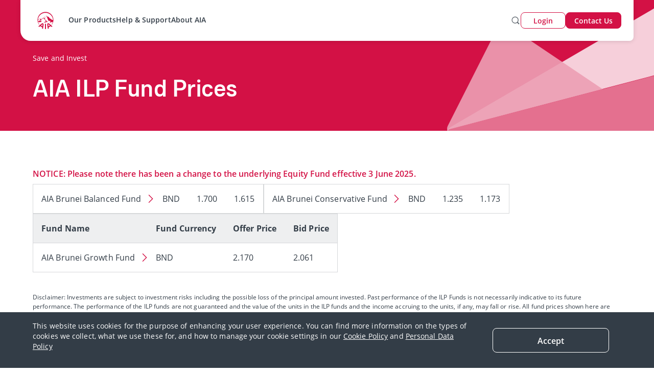

--- FILE ---
content_type: image/svg+xml
request_url: https://www.aia.com.bn/content/dam/sg-wise/en/system/icons/icon-login-user.svg
body_size: 315
content:
<svg width="32" height="32" xmlns="http://www.w3.org/2000/svg">
    <path d="M16 17.167c5.425 0 10.167 5.322 10.167 10.833 0 .46-.373.833-.834.833H6.667A.833.833 0 0 1 5.833 28c0-5.511 4.742-10.833 10.167-10.833zm0 1.666c-4.175 0-7.982 3.976-8.452 8.283l-.005.05h16.913l-.044-.358c-.597-4.09-4.165-7.798-8.128-7.969zm-.115-15.5a6.437 6.437 0 1 1 0 12.875 6.437 6.437 0 0 1 0-12.875zm0 1.749a4.689 4.689 0 1 0 0 9.377 4.689 4.689 0 0 0 0-9.377z" fill="#5B636B" fill-rule="evenodd"/>
</svg>


--- FILE ---
content_type: image/svg+xml
request_url: https://www.aia.com.bn/content/dam/group-wise/images/system/icons/icon-facebook-white.svg
body_size: 231
content:
<svg width="28" height="28" xmlns="http://www.w3.org/2000/svg">
    <path d="M19.833 9.6h-4.459V7.62a1.03 1.03 0 0 1 .267-.801c.2-.218.483-.34.78-.34h3.14V2.334H15.03c-4.114 0-4.889 3.11-4.889 5.038V9.6H7v4.146h3.14v11.92h5.234v-11.92h4.03l.43-4.146z" fill="#FFF" fill-rule="evenodd"/>
</svg>


--- FILE ---
content_type: image/svg+xml
request_url: https://www.aia.com.bn/content/dam/sg-wise/en/system/icons/icon-login-advisor.svg
body_size: 555
content:
<svg width="32" height="32" xmlns="http://www.w3.org/2000/svg">
    <g fill="#5B636B" fill-rule="nonzero">
        <path d="M21.333 2.4a.8.8 0 0 1 .79.67l.01.13v1.6a.8.8 0 0 1-1.59.13l-.01-.13V3.2a.8.8 0 0 1 .8-.8zM14.169 4.875a.8.8 0 0 1 1.02-.093l.111.092 1.456 1.455a.8.8 0 0 1-1.02 1.224l-.11-.092-1.457-1.455a.8.8 0 0 1 0-1.131zM27.366 4.874a.8.8 0 0 1 1.224 1.021l-.093.11-1.456 1.456a.8.8 0 0 1-1.223-1.021l.092-.111 1.456-1.455zM18.248 8.322A4.798 4.798 0 1 1 24 15.986l-.268.165.001 1.449a.8.8 0 0 1-.67.79l-.13.01h-3.2a.8.8 0 0 1-.79-.67l-.01-.13v-1.938a.8.8 0 0 1 1.59-.13l.01.13-.001 1.138h1.6l.001-1.138a.8.8 0 0 1 .361-.669l.118-.064a3.198 3.198 0 1 0-3.337-5.38.8.8 0 1 1-1.027-1.227zM22.933 19.2a.8.8 0 0 1 .13 1.59l-.13.01h-3.2a.8.8 0 0 1-.13-1.59l.13-.01h3.2zM12.744 20c-4.419 0-8.877 3.582-8.877 8a.8.8 0 0 0 .8.8H20.4a.8.8 0 0 0 .8-.8c0-4.418-4.038-8-8.456-8zm.285 1.606c3.018.133 5.95 2.355 6.47 5.256l.05.337H5.516l.006-.044c.414-3.135 3.974-5.555 7.222-5.555l.285.006zM12.533 8.8a5.2 5.2 0 1 0 0 10.4 5.2 5.2 0 0 0 0-10.4zm0 1.6a3.6 3.6 0 1 1 0 7.2 3.6 3.6 0 0 1 0-7.2z"/>
    </g>
</svg>


--- FILE ---
content_type: image/svg+xml
request_url: https://www.aia.com.bn/content/dam/sg-wise/en/system/icons/icon-login-employer.svg
body_size: 946
content:
<svg width="32" height="32" xmlns="http://www.w3.org/2000/svg" xmlns:xlink="http://www.w3.org/1999/xlink">
    <defs>
        <path id="a" d="M4.543.32 8.01 6.818l3.576-2.264 3.798 2.495L19.343 0l5.173 5.895v5.847H1.365L0 9.632z"/>
    </defs>
    <g fill="none" fill-rule="evenodd">
        <g transform="translate(4.235 17.6)">
            <mask id="b" fill="#fff">
                <use xlink:href="#a"/>
            </mask>
            <path d="M11.765-1.737C5.698-1.737 1.098 4.92 1.098 10.43c0 .46.392.833.874.833h19.585c.483 0 .874-.373.874-.833 0-5.511-4.6-12.167-10.666-12.167zm.36 1.673c4.244.174 8.066 5.32 8.705 9.495l.047.366H2.765l.006-.053C3.273 5.348 7.35-.07 11.82-.07l.305.006z" fill="#5B636B" fill-rule="nonzero" mask="url(#b)"/>
        </g>
        <path d="M17.616 23.447a.8.8 0 0 1 1.56.332l-.028.127-1.253 4.187a.8.8 0 0 1-1.56-.332l.027-.127 1.254-4.187zM13.387 22.91a.8.8 0 0 1 .949.416l.047.12 1.255 4.188a.8.8 0 0 1-1.485.58l-.048-.121-1.254-4.187a.8.8 0 0 1 .536-.996z" fill="#5B636B" fill-rule="nonzero"/>
        <path d="M9.276 18.845a.8.8 0 0 0 0 1.063l3.743 4.225a.8.8 0 0 0 1.227-.034l2.382-3.014a.8.8 0 0 0-.137-1.128l-3.477-2.698c-.863-.517-2.738.463-3.738 1.586zm3.003-.14 2.592 2.019-1.29 1.632-2.588-2.924.07-.055c.225-.168.472-.324.722-.455.16-.083.31-.15.435-.196l.06-.02z" fill="#5B636B" fill-rule="nonzero"/>
        <path d="M22.724 18.845a.8.8 0 0 1 0 1.063l-3.743 4.225a.8.8 0 0 1-1.227-.034l-2.382-3.014a.8.8 0 0 1 .137-1.128l3.477-2.698c.863-.517 2.738.463 3.738 1.586zm-3.004-.14-2.592 2.019 1.29 1.632 2.59-2.924-.07-.055a5.386 5.386 0 0 0-.723-.455 3.77 3.77 0 0 0-.435-.196l-.06-.02z" fill="#5B636B" fill-rule="nonzero"/>
        <path d="M15.885 3.467a6.437 6.437 0 1 1 0 12.874 6.437 6.437 0 0 1 0-12.874zM11.332 8.78l-.018.077a4.689 4.689 0 1 0 9.26 1.046l-.003.133-.24.095a9.396 9.396 0 0 1-3.287.592 9.328 9.328 0 0 1-5.712-1.943zm4.553-3.565c-1.655 0-3.11.858-3.945 2.154a7.838 7.838 0 0 0 5.104 1.876 7.913 7.913 0 0 0 3.063-.614.737.737 0 0 1 .275-.058 4.689 4.689 0 0 0-4.497-3.358z" fill="#5B636B"/>
    </g>
</svg>


--- FILE ---
content_type: image/svg+xml
request_url: https://www.aia.com.bn/content/dam/sg-wise/en/icons/chevron-arrow-red-right.svg
body_size: 469
content:
<svg xmlns="http://www.w3.org/2000/svg" width="20" height="20" viewBox="0 0 20 20">
    <defs>
        <filter id="mej6eszhra" color-interpolation-filters="auto">
            <feColorMatrix in="SourceGraphic" values="0 0 0 0 0.827451 0 0 0 0 0.066667 0 0 0 0 0.270588 0 0 0 1.000000 0"/>
        </filter>
    </defs>
    <g fill="none" fill-rule="evenodd">
        <g>
            <g>
                <g filter="url(#mej6eszhra)" transform="translate(-440.000000, -375.000000) translate(56.000000, 240.000000) translate(293.000000, 121.000000)">
                    <g>
                        <path fill="#5B636B" d="M7.057 2.3l7.51 7.7-7.51 7.7c-.275.283-.726.29-1.008.015-.267-.26-.287-.678-.055-.962l.041-.046L12.579 10 6.035 3.293c-.26-.268-.268-.687-.028-.963l.042-.045c.267-.26.686-.268.963-.028l.045.042z" transform="translate(91.000000, 14.000000)"/>
                    </g>
                </g>
            </g>
        </g>
    </g>
</svg>


--- FILE ---
content_type: application/javascript;charset=utf-8
request_url: https://www.aia.com.bn/etc.clientlibs/sg-wise/clientlibs/clientlib-base.min.5049a6217e3d9ba99a152d6bb093b8ca.js
body_size: 8651
content:
Element.prototype.matches||(Element.prototype.matches=Element.prototype.msMatchesSelector||Element.prototype.webkitMatchesSelector);Element.prototype.closest||(Element.prototype.closest=function(z){var h=this;if(!document.documentElement.contains(h))return null;do{if(h.matches(z))return h;h=h.parentElement||h.parentNode}while(null!==h&&1===h.nodeType);return null});
(function(){function z(t){function F(f){r._config=f;f.element.removeAttribute("data-cmp-is");d(f.options);G(f.element);r._elements.item&&(r._elements.item=Array.isArray(r._elements.item)?r._elements.item:[r._elements.item],r._elements.button=Array.isArray(r._elements.button)?r._elements.button:[r._elements.button],r._elements.panel=Array.isArray(r._elements.panel)?r._elements.panel:[r._elements.panel],r._properties.singleExpansion&&(f=y(),1<f.length&&v(f.length-1)),n(),w(),H());window.Granite&&window.Granite.author&&
window.Granite.author.MessageChannel&&(window.CQ.CoreComponents.MESSAGE_CHANNEL=window.CQ.CoreComponents.MESSAGE_CHANNEL||new window.Granite.author.MessageChannel("cqauthor",window),window.CQ.CoreComponents.MESSAGE_CHANNEL.subscribeRequestMessage("cmp.panelcontainer",function(u){if(u.data&&"cmp-accordion"===u.data.type&&u.data.id===r._elements.self.dataset.cmpPanelcontainerId&&"navigate"===u.data.operation){var C=r._properties.singleExpansion;r._properties.singleExpansion=!0;v(u.data.index);r._properties.singleExpansion=
C}}))}function H(){if(p){var f=p.getDeepLinkItemIdx(r,"item","item");if(-1<f){if((f=r._elements.item[f])&&!f.hasAttribute(g.item.expanded)){if(r._properties.singleExpansion)for(var u=0;u<r._elements.item.length;u++)r._elements.item[u].hasAttribute(g.item.expanded)&&x(r._elements.item[u],!1,!0);x(f,!0,!0)}(f=window.location.hash.substring(1))&&(f=document.querySelector("[id\x3d'"+f+"']"))&&f.scrollIntoView()}}}function G(f){r._elements={};r._elements.self=f;f=r._elements.self.querySelectorAll("[data-cmp-hook-accordion]");
for(var u=0;u<f.length;u++){var C=f[u];if(C.closest(".cmp-accordion")===r._elements.self){var D="accordion";D=D.charAt(0).toUpperCase()+D.slice(1);D=C.dataset["cmpHook"+D];r._elements[D]?(Array.isArray(r._elements[D])||(r._elements[D]=[r._elements[D]]),r._elements[D].push(C)):r._elements[D]=C}}}function d(f){r._properties={};for(var u in q)if(Object.prototype.hasOwnProperty.call(q,u)){var C=q[u],D=null;f&&null!=f[u]&&(D=f[u],C&&"function"===typeof C.transform&&(D=C.transform(D)));null===D&&(D=q[u]["default"]);
r._properties[u]=D}}function w(){window.addEventListener("hashchange",H,!1);var f=r._elements.button;if(f)for(var u=0;u<f.length;u++)(function(C){f[u].addEventListener("click",function(D){v(C);J(C)});f[u].addEventListener("keydown",function(D){var K=r._elements.button.length-1;switch(D.keyCode){case k.ARROW_LEFT:case k.ARROW_UP:D.preventDefault();0<C&&J(C-1);break;case k.ARROW_RIGHT:case k.ARROW_DOWN:D.preventDefault();C<K&&J(C+1);break;case k.HOME:D.preventDefault();J(0);break;case k.END:D.preventDefault();
J(K);break;case k.ENTER:case k.SPACE:D.preventDefault(),v(C),J(C)}})})(u)}function v(f){if(f=r._elements.item[f]){if(r._properties.singleExpansion)for(var u=0;u<r._elements.item.length;u++)r._elements.item[u]!==f&&e(r._elements.item[u])&&x(r._elements.item[u],!1);x(f,!e(f));if(m){f=r._elements.self.id;var C=y().map(function(D){return A(D)});u={component:{}};u.component[f]={shownItems:C};C={component:{}};C.component[f]={shownItems:void 0};c.push(C);c.push(u)}}}function x(f,u,C){u?(f.setAttribute(g.item.expanded,
""),u=r._elements.item.indexOf(f),!C&&p&&p.updateUrlHash(r,"item",u),m&&c.push({event:"cmp:show",eventInfo:{path:"component."+A(f)}})):(f.removeAttribute(g.item.expanded),!C&&p&&p.removeUrlHash(),m&&c.push({event:"cmp:hide",eventInfo:{path:"component."+A(f)}}));e(f)?B(f):I(f)}function e(f){return f&&f.dataset&&void 0!==f.dataset.cmpExpanded}function n(){for(var f=0;f<r._elements.item.length;f++){var u=r._elements.item[f];e(u)?B(u):I(u)}}function y(){for(var f=[],u=0;u<r._elements.item.length;u++){var C=
r._elements.item[u];e(C)&&f.push(C)}return f}function B(f){f=r._elements.item.indexOf(f);if(-1<f){var u=r._elements.button[f];f=r._elements.panel[f];u.classList.add(b.button.expanded);setTimeout(function(){u.setAttribute("aria-expanded",!0)},100);f.classList.add(b.panel.expanded);f.classList.remove(b.panel.hidden);f.setAttribute("aria-hidden",!1)}}function I(f){f=r._elements.item.indexOf(f);if(-1<f){var u=r._elements.button[f];f=r._elements.panel[f];u.classList.remove(b.button.expanded);setTimeout(function(){u.setAttribute("aria-expanded",
!1)},100);f.classList.add(b.panel.hidden);f.classList.remove(b.panel.expanded);f.setAttribute("aria-hidden",!0)}}function J(f){r._elements.button[f].focus()}var r=this;t&&t.element&&F(t)}function h(t){t=t.dataset;var F=[],H="accordion";H=H.charAt(0).toUpperCase()+H.slice(1);H=["is","hook"+H];for(var G in t)if(Object.prototype.hasOwnProperty.call(t,G)){var d=t[G];0===G.indexOf("cmp")&&(G=G.slice(3),G=G.charAt(0).toLowerCase()+G.substring(1),-1===H.indexOf(G)&&(F[G]=d))}return F}function A(t){return t?
t.dataset.cmpDataLayer?Object.keys(JSON.parse(t.dataset.cmpDataLayer))[0]:t.id:null}function E(){if(m=document.body.hasAttribute("data-cmp-data-layer-enabled"))l=document.body.getAttribute("data-cmp-data-layer-name")||"adobeDataLayer",c=window[l]=window[l]||[];for(var t=document.querySelectorAll(a.self),F=0;F<t.length;F++)new z({element:t[F],options:h(t[F])});t=window.MutationObserver||window.WebKitMutationObserver||window.MozMutationObserver;F=document.querySelector("body");(new t(function(H){H.forEach(function(G){G=
[].slice.call(G.addedNodes);0<G.length&&G.forEach(function(d){d.querySelectorAll&&[].slice.call(d.querySelectorAll(a.self)).forEach(function(w){new z({element:w,options:h(w)})})})})})).observe(F,{subtree:!0,childList:!0,characterData:!0})}var p=window.CQ&&window.CQ.CoreComponents&&window.CQ.CoreComponents.container&&window.CQ.CoreComponents.container.utils?window.CQ.CoreComponents.container.utils:void 0;p||console.warn("Accordion: container utilities at window.CQ.CoreComponents.container.utils are not available. This can lead to missing features. Ensure the core.wcm.components.commons.site.container client library is included on the page.");
var m,c,l,k={ENTER:13,SPACE:32,END:35,HOME:36,ARROW_LEFT:37,ARROW_UP:38,ARROW_RIGHT:39,ARROW_DOWN:40},a={self:'[data-cmp-is\x3d"accordion"]'},b={button:{disabled:"cmp-accordion__button--disabled",expanded:"cmp-accordion__button--expanded"},panel:{hidden:"cmp-accordion__panel--hidden",expanded:"cmp-accordion__panel--expanded"}},g={item:{expanded:"data-cmp-expanded"}},q={singleExpansion:{"default":!1,transform:function(t){return!(null===t||"undefined"===typeof t)}}};"loading"!==document.readyState?
E():document.addEventListener("DOMContentLoaded",E);p&&window.addEventListener("load",p.scrollToAnchor,!1)})();Element.prototype.matches||(Element.prototype.matches=Element.prototype.msMatchesSelector||Element.prototype.webkitMatchesSelector);Element.prototype.closest||(Element.prototype.closest=function(z){var h=this;if(!document.documentElement.contains(h))return null;do{if(h.matches(z))return h;h=h.parentElement||h.parentNode}while(null!==h&&1===h.nodeType);return null});
(function(){function z(b){function g(v){w._config=v;v.element.removeAttribute("data-cmp-is");F(v.element);w._active=t(w._elements.tab);w._elements.tabpanel&&(G(),H(),q());window.Granite&&window.Granite.author&&window.Granite.author.MessageChannel&&(CQ.CoreComponents.MESSAGE_CHANNEL=CQ.CoreComponents.MESSAGE_CHANNEL||new window.Granite.author.MessageChannel("cqauthor",window),CQ.CoreComponents.MESSAGE_CHANNEL.subscribeRequestMessage("cmp.panelcontainer",function(x){x.data&&"cmp-tabs"===x.data.type&&
x.data.id===w._elements.self.dataset.cmpPanelcontainerId&&"navigate"===x.data.operation&&(w._active=x.data.index,G())}))}function q(){if(p){var v=p.getDeepLinkItemIdx(w,"tab","tabpanel");if(-1<v){var x=w._elements.tab[v];x&&w._elements.tab[w._active].id!==x.id&&d(v,!0);(v=window.location.hash.substring(1))&&(v=document.querySelector("[id\x3d'"+v+"']"))&&v.scrollIntoView()}}}function t(v){if(v)for(var x=0;x<v.length;x++)if(v[x].classList.contains(a.active.tab))return x;return 0}function F(v){w._elements=
{};w._elements.self=v;v=w._elements.self.querySelectorAll("[data-cmp-hook-tabs]");for(var x=0;x<v.length;x++){var e=v[x];if(e.closest(".cmp-tabs")===w._elements.self){var n="tabs";n=n.charAt(0).toUpperCase()+n.slice(1);n=e.dataset["cmpHook"+n];w._elements[n]?(Array.isArray(w._elements[n])||(w._elements[n]=[w._elements[n]]),w._elements[n].push(e)):w._elements[n]=e}}}function H(){window.addEventListener("hashchange",q,!1);var v=w._elements.tab;if(v)for(var x=0;x<v.length;x++)(function(e){v[x].addEventListener("click",
function(n){d(e)});v[x].addEventListener("keydown",function(n){var y=w._active,B=w._elements.tab.length-1;switch(n.keyCode){case k.ARROW_LEFT:case k.ARROW_UP:n.preventDefault();0<y&&d(y-1);break;case k.ARROW_RIGHT:case k.ARROW_DOWN:n.preventDefault();y<B&&d(y+1);break;case k.HOME:n.preventDefault();d(0);break;case k.END:n.preventDefault(),d(B)}})})(x)}function G(){var v=w._elements.tabpanel,x=w._elements.tab;if(v)if(Array.isArray(v))for(var e=0;e<v.length;e++)e===parseInt(w._active)?(v[e].classList.add(a.active.tabpanel),
v[e].removeAttribute("aria-hidden"),x[e].classList.add(a.active.tab),x[e].setAttribute("aria-selected",!0),x[e].setAttribute("tabindex","0")):(v[e].classList.remove(a.active.tabpanel),v[e].setAttribute("aria-hidden",!0),x[e].classList.remove(a.active.tab),x[e].setAttribute("aria-selected",!1),x[e].setAttribute("tabindex","-1"));else v.classList.add(a.active.tabpanel),x.classList.add(a.active.tab)}function d(v,x){var e=w._active;!x&&p&&p.updateUrlHash(w,"tab",v);w._active=v;G();var n=window.scrollX||
window.pageXOffset,y=window.scrollY||window.pageYOffset;w._elements.tab[v].focus();window.scrollTo(n,y);m&&(n=A(w._elements.tabpanel[v]),e=A(w._elements.tabpanel[e]),c.push({event:"cmp:show",eventInfo:{path:"component."+n}}),c.push({event:"cmp:hide",eventInfo:{path:"component."+e}}),e=w._elements.self.id,y={component:{}},y.component[e]={shownItems:[n]},n={component:{}},n.component[e]={shownItems:void 0},c.push(n),c.push(y))}var w=this;b&&b.element&&g(b)}function h(b){b=b.dataset;var g=[],q="tabs";
q=q.charAt(0).toUpperCase()+q.slice(1);q=["is","hook"+q];for(var t in b)if(Object.prototype.hasOwnProperty.call(b,t)){var F=b[t];0===t.indexOf("cmp")&&(t=t.slice(3),t=t.charAt(0).toLowerCase()+t.substring(1),-1===q.indexOf(t)&&(g[t]=F))}return g}function A(b){return b?b.dataset.cmpDataLayer?Object.keys(JSON.parse(b.dataset.cmpDataLayer))[0]:b.id:null}function E(){if(m=document.body.hasAttribute("data-cmp-data-layer-enabled"))l=document.body.getAttribute("data-cmp-data-layer-name")||"adobeDataLayer",
c=window[l]=window[l]||[];for(var b=document.querySelectorAll(a.self),g=0;g<b.length;g++)new z({element:b[g],options:h(b[g])});b=window.MutationObserver||window.WebKitMutationObserver||window.MozMutationObserver;g=document.querySelector("body");(new b(function(q){q.forEach(function(t){t=[].slice.call(t.addedNodes);0<t.length&&t.forEach(function(F){F.querySelectorAll&&[].slice.call(F.querySelectorAll(a.self)).forEach(function(H){new z({element:H,options:h(H)})})})})})).observe(g,{subtree:!0,childList:!0,
characterData:!0})}var p=window.CQ&&window.CQ.CoreComponents&&window.CQ.CoreComponents.container&&window.CQ.CoreComponents.container.utils?window.CQ.CoreComponents.container.utils:void 0;p||console.warn("Tabs: container utilities at window.CQ.CoreComponents.container.utils are not available. This can lead to missing features. Ensure the core.wcm.components.commons.site.container client library is included on the page.");var m,c,l,k={END:35,HOME:36,ARROW_LEFT:37,ARROW_UP:38,ARROW_RIGHT:39,ARROW_DOWN:40},
a={self:'[data-cmp-is\x3d"tabs"]',active:{tab:"cmp-tabs__tab--active",tabpanel:"cmp-tabs__tabpanel--active"}};"loading"!==document.readyState?E():document.addEventListener("DOMContentLoaded",E);p&&window.addEventListener("load",p.scrollToAnchor,!1)})();window.Element&&!Element.prototype.closest&&(Element.prototype.closest=function(z){z=(this.document||this.ownerDocument).querySelectorAll(z);var h=this,A;do for(A=z.length;0<=--A&&z.item(A)!==h;);while(0>A&&(h=h.parentElement));return h});
window.Element&&!Element.prototype.matches&&(Element.prototype.matches=Element.prototype.matchesSelector||Element.prototype.mozMatchesSelector||Element.prototype.msMatchesSelector||Element.prototype.oMatchesSelector||Element.prototype.webkitMatchesSelector||function(z){z=(this.document||this.ownerDocument).querySelectorAll(z);for(var h=z.length;0<=--h&&z.item(h)!==this;);return-1<h});
Object.assign||(Object.assign=function(z,h){if(null===z)throw new TypeError("Cannot convert undefined or null to object");for(var A=Object(z),E=1;E<arguments.length;E++){var p=arguments[E];if(null!==p)for(var m in p)Object.prototype.hasOwnProperty.call(p,m)&&(A[m]=p[m])}return A});
(function(z){z.forEach(function(h){Object.prototype.hasOwnProperty.call(h,"remove")||Object.defineProperty(h,"remove",{configurable:!0,enumerable:!0,writable:!0,value:function(){this.parentNode.removeChild(this)}})})})([Element.prototype,CharacterData.prototype,DocumentType.prototype]);
(function(z){window.CMP=window.CMP||{};window.CMP.utils=function(){return{readData:function(h,A){var E=h.dataset,p=[],m=A;m=m.charAt(0).toUpperCase()+m.slice(1);m=["is","hook"+m];for(var c in E)if(Object.prototype.hasOwnProperty.call(E,c)){var l=E[c];0===c.indexOf("cmp")&&(c=c.slice(3),c=c.charAt(0).toLowerCase()+c.substring(1),-1===m.indexOf(c)&&(p[c]=l))}return p},setupProperties:function(h,A){var E={},p;for(p in A)if(Object.prototype.hasOwnProperty.call(A,p)){var m=A[p];E[p]=h&&null!=h[p]?m&&"function"===
typeof m.transform?m.transform(h[p]):h[p]:A[p]["default"]}return E}}}()})(window.document);
(function(z){window.CMP=window.CMP||{};window.CMP.image=window.CMP.image||{};window.CMP.image.dynamicMedia=function(){function h(c,l){for(var k=c.length,a=0;a<k-1&&c[a]<l;)a++;return void 0!==c[a]?c[a].toString():l}var A={},E=window.devicePixelRatio||1,p=function(c){var l=new XMLHttpRequest;c=c.split("{.width}")[0]+"?req\x3dset,json";l.open("GET",c,!1);l.onload=function(){if(200<=l.status&&400>l.status){var k=new RegExp(/^{[\s\S]*}$/gmi),a=(new RegExp(/^(?:\/\*jsonp\*\/)?\s*([^()]+)\(([\s\S]+),\s*"[0-9]*"\);?$/gmi)).exec(l.responseText),
b;a&&(a=a[2],k.test(a)&&(b=JSON.parse(a)));if(b&&b.set.relation&&0<b.set.relation.length)for(k=0;k<b.set.relation.length;k++)A[parseInt(b.set.relation[k].userdata.SmartCropWidth)]=":"+b.set.relation[k].userdata.SmartCropDef}};l.send();return A},m=function(c,l){for(var k=c.offsetWidth;20>k&&l&&!c._autoWidth;)k=l.offsetWidth,l=l.parentNode;return k};return{getAutoSmartCrops:p,getSrcSet:function(c,l){if(0<Object.keys(l).length){var k=[];for(var a in A)k.push(c.replace("{.width}",l[a])+" "+a+"w")}return k.join(",")},
getSrc:function(c,l){-1<c.indexOf("{.width}")&&(c=c.replace("{.width}",l));return c},setDMAttributes:function(c,l){var k=l.src.replace("dpr\x3doff","dpr\x3don,{dpr}");k=k.replace("{dpr}",E);var a={};"SmartCrop:Auto"===l.smartcroprendition&&(a=p(k));if(l.widths&&0<l.widths.length||0<Object.keys(a).length){var b=c.querySelector("img");var g=m(c,c.parentNode);"SmartCrop:Auto"===l.smartcroprendition?(b.setAttribute("srcset",CMP.image.dynamicMedia.getSrcSet(k,a)),g=h(Object.keys(a,g)),b.setAttribute("src",
CMP.image.dynamicMedia.getSrc(k,a[g]))):(g=h(l.widths,g),b.setAttribute("src",CMP.image.dynamicMedia.getSrc(k,g)))}},getWidth:m}}();z.dispatchEvent(new CustomEvent("core.wcm.components.commons.site.image.dynamic-media.loaded"))})(window.document);
(function(){function z(c){function l(e){e.element.removeAttribute("data-cmp-is");e.options.src&&0<=e.options.src.indexOf("width\x3d{width}")&&(v=!0,x="width\x3d{width}");d._properties=CMP.utils.setupProperties(e.options,E);F(e.element);e.options.src&&Object.prototype.hasOwnProperty.call(e.options,"dmimage")&&"SmartCrop:Auto"===e.options.smartcroprendition&&(w=CMP.image.dynamicMedia.getAutoSmartCrops(e.options.src));d._elements.noscript&&(d._elements.container=d._elements.link?d._elements.link:d._elements.self,
g(),d._properties.lazy&&b(),d._elements.map&&d._elements.image.addEventListener("load",G),window.addEventListener("resize",H),"focus click load transitionend animationend scroll".split(" ").forEach(function(n){document.addEventListener(n,d.update)}),d._elements.image.addEventListener("cmp-image-redraw",d.update),d._interSectionObserver=new IntersectionObserver(function(n,y){n.forEach(function(B){0<B.intersectionRatio&&d.update()})}),d._interSectionObserver.observe(d._elements.self),d.update())}function k(){var e=
d._properties.widths&&0<d._properties.widths.length||0<Object.keys(w).length;if(0<Object.keys(w).length){var n=a(Object.keys(w),!1);n=w[n]}else n=e?(d._properties.dmimage?"":".")+a(d._properties.widths,!0):"";v&&(n=""!==n?"width\x3d"+n.substring(1):"");n=d._properties.src.replace(x,n);n=n.replace("{dpr}",p);var y=d._elements.image.getAttribute("src");if(n!==y)if(null===y||"[data-uri]"===y)d._elements.image.setAttribute("src",n);else{var B=
d._properties.src.split(x),I=y.startsWith(B[0]);I&&1<B.length&&(I=y.endsWith(B[B.length-1]));I&&(d._elements.image.setAttribute("src",n),e||window.removeEventListener("scroll",d.update))}d._lazyLoaderShowing&&d._elements.image.addEventListener("load",q);d._interSectionObserver.unobserve(d._elements.self)}function a(e,n){for(var y=d._elements.self,B=y.clientWidth;0===B&&y.parentNode;)y=y.parentNode,B=y.clientWidth;y=B*(n?p:1);B=e.length;for(var I=0;I<B-1&&e[I]<y;)I++;return e[I].toString()}function b(){var e=
d._elements.image.getAttribute("width"),n=d._elements.image.getAttribute("height");if(e&&n){var y=A.style;y["padding-bottom"]=n/e*100+"%";for(var B in y)Object.prototype.hasOwnProperty.call(y,B)&&(d._elements.image.style[B]=y[B])}d._elements.image.setAttribute("src","[data-uri]");d._elements.image.classList.add(A.cssClass);d._lazyLoaderShowing=!0}function g(){var e=d._elements.noscript.textContent.trim();e=e.replace(/&(amp;)*lt;/g,
"\x3c");e=e.replace(/&(amp;)*gt;/g,"\x3e");e=(new DOMParser).parseFromString(e,"text/html");var n=e.querySelector(h.image);n.removeAttribute("src");d._elements.container.insertBefore(n,d._elements.noscript);(e=e.querySelector(h.map))&&d._elements.container.insertBefore(e,d._elements.noscript);d._elements.noscript.parentNode.removeChild(d._elements.noscript);d._elements.container.matches(h.image)?d._elements.image=d._elements.container:d._elements.image=d._elements.container.querySelector(h.image);
d._elements.map=d._elements.container.querySelector(h.map);d._elements.areas=d._elements.container.querySelectorAll(h.area)}function q(){d._elements.image.classList.remove(A.cssClass);for(var e in A.style)Object.prototype.hasOwnProperty.call(A.style,e)&&(d._elements.image.style[e]="");d._elements.image.removeEventListener("load",q);d._lazyLoaderShowing=!1}function t(){if(d._elements.areas&&0<d._elements.areas.length)for(var e=0;e<d._elements.areas.length;e++){var n=d._elements.image.width,y=d._elements.image.height;
if(n&&y){var B=d._elements.areas[e].dataset.cmpRelcoords;if(B){B=B.split(",");for(var I=Array(B.length),J=0;J<I.length;J++)I[J]=0===J%2?parseInt(B[J]*n):parseInt(B[J]*y);d._elements.areas[e].coords=I}}}}function F(e){d._elements={};d._elements.self=e;e=d._elements.self.querySelectorAll("[data-cmp-hook-image]");for(var n=0;n<e.length;n++){var y=e[n],B="image";B=B.charAt(0).toUpperCase()+B.slice(1);d._elements[y.dataset["cmpHook"+B]]=y}}function H(){d.update();t()}function G(){t()}var d=this,w={},v=
!1,x="{.width}";d.update=function(){if(d._properties.lazy){if(null===d._elements.container.offsetParent)var e=!1;else{e=window.pageYOffset;var n=e+document.documentElement.clientHeight,y=d._elements.container.getBoundingClientRect().top+e;e=y+d._elements.container.clientHeight>=e-d._properties.lazythreshold&&y<=n+d._properties.lazythreshold}e&&k()}else k()};c&&c.element&&l(c)}var h={self:'[data-cmp-is\x3d"image"]',image:'[data-cmp-hook-image\x3d"image"]',map:'[data-cmp-hook-image\x3d"map"]',area:'[data-cmp-hook-image\x3d"area"]'},
A={cssClass:"cmp-image__image--is-loading",style:{height:0,"padding-bottom":""}},E={widths:{"default":[],transform:function(c){var l=[];c.split(",").forEach(function(k){k=parseFloat(k);isNaN(k)||l.push(k)});return l}},lazy:{"default":!1,transform:function(c){return!(null===c||"undefined"===typeof c)}},dmimage:{"default":!1,transform:function(c){return!(null===c||"undefined"===typeof c)}},lazythreshold:{"default":0,transform:function(c){c=parseInt(c);return isNaN(c)?0:c}},src:{transform:function(c){return decodeURIComponent(c)}}},
p=window.devicePixelRatio||1,m="loading"!==document.readyState?Promise.resolve():new Promise(function(c){document.addEventListener("DOMContentLoaded",c)});Promise.all([m]).then(function(){for(var c=document.querySelectorAll(h.self),l=0;l<c.length;l++)new z({element:c[l],options:CMP.utils.readData(c[l],"image")});c=window.MutationObserver||window.WebKitMutationObserver||window.MozMutationObserver;l=document.querySelector("body");(new c(function(k){k.forEach(function(a){a=[].slice.call(a.addedNodes);
0<a.length&&a.forEach(function(b){b.querySelectorAll&&[].slice.call(b.querySelectorAll(h.self)).forEach(function(g){new z({element:g,options:CMP.utils.readData(g,"image")})})})})})).observe(l,{subtree:!0,childList:!0,characterData:!0})})})();
(function(){function z(a){a=a.dataset;var b=[],g="search";g=g.charAt(0).toUpperCase()+g.slice(1);g=["is","hook"+g];for(var q in a)if(Object.prototype.hasOwnProperty.call(a,q)){var t=a[q];0===q.indexOf("cmp")&&(q=q.slice(3),q=q.charAt(0).toLowerCase()+q.substring(1),-1===g.indexOf(q)&&(b[q]=t))}return b}function h(a,b){a&&(!1!==b?(a.style.display="block",a.setAttribute("aria-hidden",!1)):(a.style.display="none",a.setAttribute("aria-hidden",!0)))}function A(a){var b=[];if(a&&a.elements)for(var g=0;g<
a.elements.length;g++){var q=a.elements[g];!q.disabled&&q.name&&(q=[q.name,encodeURIComponent(q.value)],b.push(q.join("\x3d")))}return b.join("\x26")}function E(a,b){if(a&&b)if(3===a.nodeType){var g=a.nodeValue,q=b.exec(g);if(g&&q){g=document.createElement("mark");g.className="cmp-search__item-mark";g.appendChild(document.createTextNode(q[0]));var t=a.splitText(q.index);t.nodeValue=t.nodeValue.substring(q[0].length);a.parentNode.insertBefore(g,t)}}else if(a.hasChildNodes())for(q=0;q<a.childNodes.length;q++)E(a.childNodes[q],
b)}function p(a){a.element&&a.element.removeAttribute("data-cmp-is");this._cacheElements(a.element);this._setupProperties(a.options);this._action=this._elements.form.getAttribute("action");this._resultsOffset=0;this._hasMoreResults=!0;this._elements.input.addEventListener("input",this._onInput.bind(this));this._elements.input.addEventListener("focus",this._onInput.bind(this));this._elements.input.addEventListener("keydown",this._onKeydown.bind(this));this._elements.clear.addEventListener("click",
this._onClearClick.bind(this));document.addEventListener("click",this._onDocumentClick.bind(this));this._elements.results.addEventListener("scroll",this._onScroll.bind(this));this._makeAccessible()}function m(){for(var a=document.querySelectorAll(c.self),b=0;b<a.length;b++)new p({element:a[b],options:z(a[b])});a=window.MutationObserver||window.WebKitMutationObserver||window.MozMutationObserver;b=document.querySelector("body");(new a(function(g){g.forEach(function(q){q=[].slice.call(q.addedNodes);
0<q.length&&q.forEach(function(t){t.querySelectorAll&&[].slice.call(t.querySelectorAll(c.self)).forEach(function(F){new p({element:F,options:z(F)})})})})})).observe(b,{subtree:!0,childList:!0,characterData:!0})}var c={self:'[data-cmp-is\x3d"search"]',item:{self:'[data-cmp-hook-search\x3d"item"]',title:'[data-cmp-hook-search\x3d"itemTitle"]',focused:".cmp-search__item--is-focused"}},l={minLength:{"default":3,transform:function(a){a=parseFloat(a);return isNaN(a)?null:a}},resultsSize:{"default":10,transform:function(a){a=
parseFloat(a);return isNaN(a)?null:a}}},k=0;p.prototype._displayResults=function(){0===this._elements.input.value.length?(h(this._elements.clear,!1),this._cancelResults()):(this._elements.input.value.length<this._properties.minLength||this._updateResults(),h(this._elements.clear,!0))};p.prototype._onScroll=function(a){this._elements.results.scrollTop+2*this._elements.results.clientHeight>=this._elements.results.scrollHeight&&(this._resultsOffset+=this._properties.resultsSize,this._displayResults())};
p.prototype._onInput=function(a){var b=this;b._cancelResults();this._timeout=setTimeout(function(){b._displayResults()},300)};p.prototype._onKeydown=function(a){switch(a.keyCode){case 9:this._resultsOpen()&&(h(this._elements.results,!1),this._elements.input.setAttribute("aria-expanded","false"));break;case 13:a.preventDefault();this._resultsOpen()&&(a=this._elements.results.querySelector(c.item.focused))&&a.click();break;case 27:this._cancelResults();break;case 38:this._resultsOpen()&&(a.preventDefault(),
this._stepResultFocus(!0));break;case 40:this._resultsOpen()?(a.preventDefault(),this._stepResultFocus()):this._onInput()}};p.prototype._onClearClick=function(a){a.preventDefault();this._elements.input.value="";h(this._elements.clear,!1);h(this._elements.results,!1);this._elements.input.setAttribute("aria-expanded","false")};p.prototype._onDocumentClick=function(a){var b=this._elements.input.contains(a.target);a=this._elements.results.contains(a.target);b||a||(h(this._elements.results,!1),this._elements.input.setAttribute("aria-expanded",
"false"))};p.prototype._resultsOpen=function(){return"none"!==this._elements.results.style.display};p.prototype._makeAccessible=function(){var a="cmp-search-results-"+k;this._elements.input.setAttribute("aria-owns",a);this._elements.results.id=a;k++};p.prototype._generateItems=function(a,b){var g=this;a.forEach(function(q){var t=document.createElement("span");t.innerHTML=g._elements.itemTemplate.innerHTML;t.querySelectorAll(c.item.title)[0].appendChild(document.createTextNode(q.title));t.querySelectorAll(c.item.self)[0].setAttribute("href",
q.url);b.innerHTML+=t.innerHTML})};p.prototype._markResults=function(){var a=this._elements.results.querySelectorAll(c.item.self),b=this._elements.input.value.replace(/[-[\]{}()*+?.,\\^$|#\s]/g,"\\$\x26");b=new RegExp("("+b+")","gi");for(var g=this._resultsOffset-1;g<a.length;++g)E(a[g],b)};p.prototype._stepResultFocus=function(a){var b=this._elements.results.querySelectorAll(c.item.self),g=this._elements.results.querySelector(c.item.focused);g=Array.prototype.indexOf.call(b,g);if(0<b.length)if(a){if(1<=
g&&(b[g].classList.remove("cmp-search__item--is-focused"),b[g].setAttribute("aria-selected","false"),b[g-1].classList.add("cmp-search__item--is-focused"),b[g-1].setAttribute("aria-selected","true")),a=this._elements.results.querySelector(c.item.focused))a=this._elements.results.scrollTop-a.offsetTop,0<a&&(this._elements.results.scrollTop-=a)}else if(0>g?(b[0].classList.add("cmp-search__item--is-focused"),b[0].setAttribute("aria-selected","true")):g+1<b.length&&(b[g].classList.remove("cmp-search__item--is-focused"),
b[g].setAttribute("aria-selected","false"),b[g+1].classList.add("cmp-search__item--is-focused"),b[g+1].setAttribute("aria-selected","true")),a=this._elements.results.querySelector(c.item.focused))a=a.offsetTop+a.offsetHeight-this._elements.results.scrollTop-this._elements.results.clientHeight,0<a?this._elements.results.scrollTop+=a:this._onScroll()};p.prototype._updateResults=function(){var a=this;if(a._hasMoreResults){var b=new XMLHttpRequest,g=a._action+"?"+A(a._elements.form)+"\x26resultsOffset\x3d"+
a._resultsOffset;b.open("GET",g,!0);b.onload=function(){setTimeout(function(){h(a._elements.loadingIndicator,!1);h(a._elements.icon,!0)},300);if(200<=b.status&&400>b.status){var q=JSON.parse(b.responseText);0<q.length?(a._generateItems(q,a._elements.results),a._markResults(),h(a._elements.results,!0),a._elements.input.setAttribute("aria-expanded","true")):a._hasMoreResults=!1;0<a._elements.results.querySelectorAll(c.item.self).length%a._properties.resultsSize&&(a._hasMoreResults=!1)}};h(a._elements.loadingIndicator,
!0);h(a._elements.icon,!1);b.send()}};p.prototype._cancelResults=function(){clearTimeout(this._timeout);this._resultsOffset=this._elements.results.scrollTop=0;this._hasMoreResults=!0;this._elements.results.innerHTML="";this._elements.input.setAttribute("aria-expanded","false")};p.prototype._cacheElements=function(a){this._elements={};this._elements.self=a;a=this._elements.self.querySelectorAll("[data-cmp-hook-search]");for(var b=0;b<a.length;b++){var g=a[b],q="search";q=q.charAt(0).toUpperCase()+
q.slice(1);this._elements[g.dataset["cmpHook"+q]]=g}};p.prototype._setupProperties=function(a){this._properties={};for(var b in l)if(Object.prototype.hasOwnProperty.call(l,b)){var g=l[b];this._properties[b]=a&&null!=a[b]?g&&"function"===typeof g.transform?g.transform(a[b]):a[b]:l[b]["default"]}};"loading"!==document.readyState?m():document.addEventListener("DOMContentLoaded",m)})();
(function(){function z(m){m=m.dataset;var c=[],l="formText";l=l.charAt(0).toUpperCase()+l.slice(1);l=["is","hook"+l];for(var k in m)if(Object.prototype.hasOwnProperty.call(m,k)){var a=m[k];0===k.indexOf("cmp")&&(k=k.slice(3),k=k.charAt(0).toLowerCase()+k.substring(1),-1===l.indexOf(k)&&(c[k]=a))}return c}function h(m){m.element&&m.element.removeAttribute("data-cmp-is");this._cacheElements(m.element);this._setupProperties(m.options);this._elements.input.addEventListener("invalid",this._onInvalid.bind(this));
this._elements.input.addEventListener("input",this._onInput.bind(this))}function A(){for(var m=document.querySelectorAll(E.self),c=0;c<m.length;c++)new h({element:m[c],options:z(m[c])});m=window.MutationObserver||window.WebKitMutationObserver||window.MozMutationObserver;c=document.querySelector("body");(new m(function(l){l.forEach(function(k){k=[].slice.call(k.addedNodes);0<k.length&&k.forEach(function(a){a.querySelectorAll&&[].slice.call(a.querySelectorAll(E.self)).forEach(function(b){new h({element:b,
options:z(b)})})})})})).observe(c,{subtree:!0,childList:!0,characterData:!0})}var E={self:'[data-cmp-is\x3d"formText"]'},p={constraintMessage:"",requiredMessage:""};h.prototype._onInvalid=function(m){m.target.setCustomValidity("");m.target.validity.typeMismatch?this._properties.constraintMessage&&m.target.setCustomValidity(this._properties.constraintMessage):m.target.validity.valueMissing&&this._properties.requiredMessage&&m.target.setCustomValidity(this._properties.requiredMessage)};h.prototype._onInput=
function(m){m.target.setCustomValidity("")};h.prototype._cacheElements=function(m){this._elements={};this._elements.self=m;m=this._elements.self.querySelectorAll("[data-cmp-hook-form-text]");for(var c=0;c<m.length;c++){var l=m[c],k="formText";k=k.charAt(0).toUpperCase()+k.slice(1);this._elements[l.dataset["cmpHook"+k]]=l}};h.prototype._setupProperties=function(m){this._properties={};for(var c in p)if(Object.prototype.hasOwnProperty.call(p,c)){var l=p[c];this._properties[c]=m&&null!=m[c]?l&&"function"===
typeof l.transform?l.transform(m[c]):m[c]:p[c]["default"]}};"loading"!==document.readyState?A():document.addEventListener("DOMContentLoaded",A)})();

--- FILE ---
content_type: application/javascript; charset=utf-8
request_url: https://www.aia.com.bn/etc/cloudsettings/conf/sg-wise/settings/cloudsettings/default/contexthub.kernel.js
body_size: 50964
content:
/*
 jQuery JavaScript Library v3.5.1
 https://jquery.com/

 Includes Sizzle.js
 https://sizzlejs.com/

 Copyright JS Foundation and other contributors
 Released under the MIT license
 https://jquery.org/license

 Date: 2020-05-04T22:49Z
 Sizzle CSS Selector Engine v2.3.5
 https://sizzlejs.com/

 Copyright JS Foundation and other contributors
 Released under the MIT license
 https://js.foundation/

 Date: 2020-03-14
*/
window.ContextHubKernelConfig={debug:!1,initializationTimeout:2E3,stores:{personalisation:{type:"contexthub.tagcloud",required:!0,config:{site:"GROUP_AIAWISE"}}}};
(function(h,l){"object"===typeof module&&"object"===typeof module.exports?module.exports=h.document?l(h,!0):function(h){if(!h.document)throw Error("jQuery requires a window with a document");return l(h)}:l(h)})("undefined"!==typeof window?window:this,function(h,l){function d(a,c,f){f=f||y;var n,g=f.createElement("script");g.text=a;if(c)for(n in Fb)(a=c[n]||c.getAttribute&&c.getAttribute(n))&&g.setAttribute(n,a);f.head.appendChild(g).parentNode.removeChild(g)}function b(a){return null==a?a+"":"object"===
typeof a||"function"===typeof a?Ka[cb.call(a)]||"object":typeof a}function e(a){var c=!!a&&"length"in a&&a.length,f=b(a);return z(a)||ea(a)?!1:"array"===f||0===c||"number"===typeof c&&0<c&&c-1 in a}function k(a,c){return a.nodeName&&a.nodeName.toLowerCase()===c.toLowerCase()}function p(a,c,f){return z(c)?g.grep(a,function(a,g){return!!c.call(a,g,a)!==f}):c.nodeType?g.grep(a,function(a){return a===c!==f}):"string"!==typeof c?g.grep(a,function(a){return-1<La.call(c,a)!==f}):g.filter(c,a,f)}function r(a,
c){for(;(a=a[c])&&1!==a.nodeType;);return a}function m(a){var c={};g.each(a.match(Q)||[],function(a,n){c[n]=!0});return c}function v(a){return a}function q(a){throw a;}function u(a,c,f,n){var g;try{a&&z(g=a.promise)?g.call(a).done(c).fail(f):a&&z(g=a.then)?g.call(a,c,f):c.apply(void 0,[a].slice(n))}catch(A){f.apply(void 0,[A])}}function D(){y.removeEventListener("DOMContentLoaded",D);h.removeEventListener("load",D);g.ready()}function P(a,c){return c.toUpperCase()}function I(a){return a.replace(Gb,
"ms-").replace(Hb,P)}function w(){this.expando=g.expando+w.uid++}function va(a,c,f){if(void 0===f&&1===a.nodeType)if(f="data-"+c.replace(Ib,"-$\x26").toLowerCase(),f=a.getAttribute(f),"string"===typeof f){try{var n=f;f="true"===n?!0:"false"===n?!1:"null"===n?null:n===+n+""?+n:Jb.test(n)?JSON.parse(n):n}catch(t){}M.set(a,c,f)}else f=void 0;return f}function Da(a,c,f,n){var b,e=20,k=n?function(){return n.cur()}:function(){return g.css(a,c,"")},h=k(),d=f&&f[3]||(g.cssNumber[c]?"":"px"),m=a.nodeType&&
(g.cssNumber[c]||"px"!==d&&+h)&&ja.exec(g.css(a,c));if(m&&m[3]!==d){h/=2;d=d||m[3];for(m=+h||1;e--;)g.style(a,c,m+d),0>=(1-b)*(1-(b=k()/h||.5))&&(e=0),m/=b;m*=2;g.style(a,c,m+d);f=f||[]}if(f){m=+m||+h||0;var l=f[1]?m+(f[1]+1)*f[2]:+f[2];n&&(n.unit=d,n.start=m,n.end=l)}return l}function N(a,c){for(var f,n,b=[],e=0,k=a.length;e<k;e++)if(n=a[e],n.style)if(f=n.style.display,c){if("none"===f&&(b[e]=x.get(n,"display")||null,b[e]||(n.style.display="")),""===n.style.display&&Ma(n)){f=e;var h=n.ownerDocument;
n=n.nodeName;var d=db[n];d||(h=h.body.appendChild(h.createElement(n)),d=g.css(h,"display"),h.parentNode.removeChild(h),"none"===d&&(d="block"),db[n]=d);h=d;b[f]=h}}else"none"!==f&&(b[e]="none",x.set(n,"display",f));for(e=0;e<k;e++)null!=b[e]&&(a[e].style.display=b[e]);return a}function K(a,c){var f="undefined"!==typeof a.getElementsByTagName?a.getElementsByTagName(c||"*"):"undefined"!==typeof a.querySelectorAll?a.querySelectorAll(c||"*"):[];return void 0===c||c&&k(a,c)?g.merge([a],f):f}function fa(a,
c){for(var f=0,n=a.length;f<n;f++)x.set(a[f],"globalEval",!c||x.get(c[f],"globalEval"))}function wa(a,c,f,n,e){for(var t,h,k,d=c.createDocumentFragment(),m=[],l=0,p=a.length;l<p;l++)if((t=a[l])||0===t)if("object"===b(t))g.merge(m,t.nodeType?[t]:t);else if(Mb.test(t)){h=h||d.appendChild(c.createElement("div"));k=(eb.exec(t)||["",""])[1].toLowerCase();k=R[k]||R._default;h.innerHTML=k[1]+g.htmlPrefilter(t)+k[2];for(k=k[0];k--;)h=h.lastChild;g.merge(m,h.childNodes);h=d.firstChild;h.textContent=""}else m.push(c.createTextNode(t));
d.textContent="";for(l=0;t=m[l++];)if(n&&-1<g.inArray(t,n))e&&e.push(t);else if(a=ka(t),h=K(d.appendChild(t),"script"),a&&fa(h),f)for(k=0;t=h[k++];)fb.test(t.type||"")&&f.push(t);return d}function ha(){return!0}function ia(){return!1}function Ra(a,c){a:{try{var f=y.activeElement;break a}catch(n){}f=void 0}return a===f===("focus"===c)}function L(a,c,f,n,b,e){var t;if("object"===typeof c){"string"!==typeof f&&(n=n||f,f=void 0);for(t in c)L(a,t,f,n,c[t],e);return a}null==n&&null==b?(b=f,n=f=void 0):
null==b&&("string"===typeof f?(b=n,n=void 0):(b=n,n=f,f=void 0));if(!1===b)b=ia;else if(!b)return a;if(1===e){var h=b;b=function(a){g().off(a);return h.apply(this,arguments)};b.guid=h.guid||(h.guid=g.guid++)}return a.each(function(){g.event.add(this,c,b,n,f)})}function S(a,c,f){f?(x.set(a,c,!1),g.event.add(a,c,{namespace:!1,handler:function(a){var n=x.get(this,c);if(a.isTrigger&1&&this[c])if(n.length)(g.event.special[c]||{}).delegateType&&a.stopPropagation();else{n=U.call(arguments);x.set(this,c,
n);var b=f(this,c);this[c]();var e=x.get(this,c);n!==e||b?x.set(this,c,!1):e={};if(n!==e)return a.stopImmediatePropagation(),a.preventDefault(),e.value}else n.length&&(x.set(this,c,{value:g.event.trigger(g.extend(n[0],g.Event.prototype),n.slice(1),this)}),a.stopImmediatePropagation())}})):void 0===x.get(a,c)&&g.event.add(a,c,ha)}function G(a,c){return k(a,"table")&&k(11!==c.nodeType?c:c.firstChild,"tr")?g(a).children("tbody")[0]||a:a}function V(a){a.type=(null!==a.getAttribute("type"))+"/"+a.type;
return a}function T(a){"true/"===(a.type||"").slice(0,5)?a.type=a.type.slice(5):a.removeAttribute("type");return a}function xa(a,c){var f,n,b;if(1===c.nodeType){if(x.hasData(a)){var e=x.get(a);if(b=e.events)for(n in x.remove(c,"handle events"),b)for(e=0,f=b[n].length;e<f;e++)g.event.add(c,n,b[n][e])}M.hasData(a)&&(a=M.access(a),a=g.extend({},a),M.set(c,a))}}function E(a,c,f,n){c=gb(c);var b,e=0,h=a.length,k=h-1,m=c[0],l=z(m);if(l||1<h&&"string"===typeof m&&!B.checkClone&&Nb.test(m))return a.each(function(g){var b=
a.eq(g);l&&(c[0]=m.call(this,g,b.html()));E(b,c,f,n)});if(h){var p=wa(c,a[0].ownerDocument,!1,a,n);var q=p.firstChild;1===p.childNodes.length&&(p=q);if(q||n){q=g.map(K(p,"script"),V);for(b=q.length;e<h;e++){var r=p;e!==k&&(r=g.clone(r,!0,!0),b&&g.merge(q,K(r,"script")));f.call(a[e],r,e)}if(b)for(p=q[q.length-1].ownerDocument,g.map(q,T),e=0;e<b;e++)r=q[e],fb.test(r.type||"")&&!x.access(r,"globalEval")&&g.contains(p,r)&&(r.src&&"module"!==(r.type||"").toLowerCase()?g._evalUrl&&!r.noModule&&g._evalUrl(r.src,
{nonce:r.nonce||r.getAttribute("nonce")},p):d(r.textContent.replace(Pb,""),r,p))}}return a}function Fa(a,c,f){for(var n=c?g.filter(c,a):a,b=0;null!=(c=n[b]);b++)f||1!==c.nodeType||g.cleanData(K(c)),c.parentNode&&(f&&ka(c)&&fa(K(c,"script")),c.parentNode.removeChild(c));return a}function ya(a,c,f){var n=a.style;if(f=f||Na(a)){var b=f.getPropertyValue(c)||f[c];""!==b||ka(a)||(b=g.style(a,c));if(!B.pixelBoxStyles()&&Sa.test(b)&&Qb.test(c)){a=n.width;c=n.minWidth;var e=n.maxWidth;n.minWidth=n.maxWidth=
n.width=b;b=f.width;n.width=a;n.minWidth=c;n.maxWidth=e}}return void 0!==b?b+"":b}function aa(a,c){return{get:function(){if(a())delete this.get;else return(this.get=c).apply(this,arguments)}}}function ra(a){var c=g.cssProps[a]||hb[a];if(c)return c;if(a in ib)return a;a:{c=a;for(var f=c[0].toUpperCase()+c.slice(1),n=jb.length;n--;)if(c=jb[n]+f,c in ib)break a;c=void 0}return hb[a]=c||a}function za(a,c,f){return(a=ja.exec(c))?Math.max(0,a[2]-(f||0))+(a[3]||"px"):c}function ba(a,c,f,n,b,e){var t="width"===
c?1:0,h=0,k=0;if(f===(n?"border":"content"))return 0;for(;4>t;t+=2)"margin"===f&&(k+=g.css(a,f+ca[t],!0,b)),n?("content"===f&&(k-=g.css(a,"padding"+ca[t],!0,b)),"margin"!==f&&(k-=g.css(a,"border"+ca[t]+"Width",!0,b))):(k+=g.css(a,"padding"+ca[t],!0,b),"padding"!==f?k+=g.css(a,"border"+ca[t]+"Width",!0,b):h+=g.css(a,"border"+ca[t]+"Width",!0,b));!n&&0<=e&&(k+=Math.max(0,Math.ceil(a["offset"+c[0].toUpperCase()+c.slice(1)]-e-k-h-.5))||0);return k}function Oa(a,c,f){var n=Na(a),b=(!B.boxSizingReliable()||
f)&&"border-box"===g.css(a,"boxSizing",!1,n),e=b,h=ya(a,c,n),d="offset"+c[0].toUpperCase()+c.slice(1);if(Sa.test(h)){if(!f)return h;h="auto"}(!B.boxSizingReliable()&&b||!B.reliableTrDimensions()&&k(a,"tr")||"auto"===h||!parseFloat(h)&&"inline"===g.css(a,"display",!1,n))&&a.getClientRects().length&&(b="border-box"===g.css(a,"boxSizing",!1,n),(e=d in a)&&(h=a[d]));h=parseFloat(h)||0;return h+ba(a,c,f||(b?"border":"content"),e,n,h)+"px"}function O(a,c,f,n,g){return new O.prototype.init(a,c,f,n,g)}function Ga(){Pa&&
(!1===y.hidden&&h.requestAnimationFrame?h.requestAnimationFrame(Ga):h.setTimeout(Ga,g.fx.interval),g.fx.tick())}function Aa(){h.setTimeout(function(){la=void 0});return la=Date.now()}function Ea(a,c){var f=0,n={height:a};for(c=c?1:0;4>f;f+=2-c){var g=ca[f];n["margin"+g]=n["padding"+g]=a}c&&(n.opacity=n.width=a);return n}function kb(a,c,f){for(var n,g=(W.tweeners[c]||[]).concat(W.tweeners["*"]),b=0,e=g.length;b<e;b++)if(n=g[b].call(f,c,a))return n}function Rb(a,c){var f,n;for(f in a){var b=I(f);var e=
c[b];var h=a[f];Array.isArray(h)&&(e=h[1],h=a[f]=h[0]);f!==b&&(a[b]=h,delete a[f]);if((n=g.cssHooks[b])&&"expand"in n)for(f in h=n.expand(h),delete a[b],h)f in a||(a[f]=h[f],c[f]=e);else c[b]=e}}function W(a,c,f){var n,b=0,e=W.prefilters.length,h=g.Deferred().always(function(){delete k.elem}),k=function(){if(n)return!1;var c=la||Aa();c=Math.max(0,d.startTime+d.duration-c);for(var f=1-(c/d.duration||0),g=0,b=d.tweens.length;g<b;g++)d.tweens[g].run(f);h.notifyWith(a,[d,f,c]);if(1>f&&b)return c;b||h.notifyWith(a,
[d,1,0]);h.resolveWith(a,[d]);return!1},d=h.promise({elem:a,props:g.extend({},c),opts:g.extend(!0,{specialEasing:{},easing:g.easing._default},f),originalProperties:c,originalOptions:f,startTime:la||Aa(),duration:f.duration,tweens:[],createTween:function(c,f){c=g.Tween(a,d.opts,c,f,d.opts.specialEasing[c]||d.opts.easing);d.tweens.push(c);return c},stop:function(c){var f=0,g=c?d.tweens.length:0;if(n)return this;for(n=!0;f<g;f++)d.tweens[f].run(1);c?(h.notifyWith(a,[d,1,0]),h.resolveWith(a,[d,c])):h.rejectWith(a,
[d,c]);return this}});f=d.props;for(Rb(f,d.opts.specialEasing);b<e;b++)if(c=W.prefilters[b].call(d,a,f,d.opts))return z(c.stop)&&(g._queueHooks(d.elem,d.opts.queue).stop=c.stop.bind(c)),c;g.map(f,kb,d);z(d.opts.start)&&d.opts.start.call(a,d);d.progress(d.opts.progress).done(d.opts.done,d.opts.complete).fail(d.opts.fail).always(d.opts.always);g.fx.timer(g.extend(k,{elem:a,anim:d,queue:d.opts.queue}));return d}function ma(a){return(a.match(Q)||[]).join(" ")}function na(a){return a.getAttribute&&a.getAttribute("class")||
""}function Ta(a){return Array.isArray(a)?a:"string"===typeof a?a.match(Q)||[]:[]}function Ua(a,c,f,n){var e;if(Array.isArray(c))g.each(c,function(c,g){f||Sb.test(a)?n(a,g):Ua(a+"["+("object"===typeof g&&null!=g?c:"")+"]",g,f,n)});else if(f||"object"!==b(c))n(a,c);else for(e in c)Ua(a+"["+e+"]",c[e],f,n)}function lb(a){return function(c,f){"string"!==typeof c&&(f=c,c="*");var g=0,b=c.toLowerCase().match(Q)||[];if(z(f))for(;c=b[g++];)"+"===c[0]?(c=c.slice(1)||"*",(a[c]=a[c]||[]).unshift(f)):(a[c]=
a[c]||[]).push(f)}}function mb(a,c,f,n){function b(k){var d;e[k]=!0;g.each(a[k]||[],function(a,g){a=g(c,f,n);if("string"===typeof a&&!h&&!e[a])return c.dataTypes.unshift(a),b(a),!1;if(h)return!(d=a)});return d}var e={},h=a===Va;return b(c.dataTypes[0])||!e["*"]&&b("*")}function Wa(a,c){var f,n,b=g.ajaxSettings.flatOptions||{};for(f in c)void 0!==c[f]&&((b[f]?a:n||(n={}))[f]=c[f]);n&&g.extend(!0,a,n);return a}function Tb(a,c,f){for(var g,b,e,h,k=a.contents,d=a.dataTypes;"*"===d[0];)d.shift(),void 0===
g&&(g=a.mimeType||c.getResponseHeader("Content-Type"));if(g)for(b in k)if(k[b]&&k[b].test(g)){d.unshift(b);break}if(d[0]in f)e=d[0];else{for(b in f){if(!d[0]||a.converters[b+" "+d[0]]){e=b;break}h||(h=b)}e=e||h}if(e)return e!==d[0]&&d.unshift(e),f[e]}function Ub(a,c,f,g){var b,n,e={},h=a.dataTypes.slice();if(h[1])for(k in a.converters)e[k.toLowerCase()]=a.converters[k];for(n=h.shift();n;){a.responseFields[n]&&(f[a.responseFields[n]]=c);!d&&g&&a.dataFilter&&(c=a.dataFilter(c,a.dataType));var d=n;if(n=
h.shift())if("*"===n)n=d;else if("*"!==d&&d!==n){var k=e[d+" "+n]||e["* "+n];if(!k)for(b in e){var m=b.split(" ");if(m[1]===n&&(k=e[d+" "+m[0]]||e["* "+m[0]])){!0===k?k=e[b]:!0!==e[b]&&(n=m[0],h.unshift(m[1]));break}}if(!0!==k)if(k&&a.throws)c=k(c);else try{c=k(c)}catch(Lb){return{state:"parsererror",error:k?Lb:"No conversion from "+d+" to "+n}}}}return{state:"success",data:c}}var Z=[],nb=Object.getPrototypeOf,U=Z.slice,gb=Z.flat?function(a){return Z.flat.call(a)}:function(a){return Z.concat.apply([],
a)},Xa=Z.push,La=Z.indexOf,Ka={},cb=Ka.toString,Qa=Ka.hasOwnProperty,ob=Qa.toString,Vb=ob.call(Object),B={},z=function(a){return"function"===typeof a&&"number"!==typeof a.nodeType},ea=function(a){return null!=a&&a===a.window},y=h.document,Fb={type:!0,src:!0,nonce:!0,noModule:!0},g=function(a,c){return new g.fn.init(a,c)};g.fn=g.prototype={jquery:"3.5.1",constructor:g,length:0,toArray:function(){return U.call(this)},get:function(a){return null==a?U.call(this):0>a?this[a+this.length]:this[a]},pushStack:function(a){a=
g.merge(this.constructor(),a);a.prevObject=this;return a},each:function(a){return g.each(this,a)},map:function(a){return this.pushStack(g.map(this,function(c,f){return a.call(c,f,c)}))},slice:function(){return this.pushStack(U.apply(this,arguments))},first:function(){return this.eq(0)},last:function(){return this.eq(-1)},even:function(){return this.pushStack(g.grep(this,function(a,c){return(c+1)%2}))},odd:function(){return this.pushStack(g.grep(this,function(a,c){return c%2}))},eq:function(a){var c=
this.length;a=+a+(0>a?c:0);return this.pushStack(0<=a&&a<c?[this[a]]:[])},end:function(){return this.prevObject||this.constructor()},push:Xa,sort:Z.sort,splice:Z.splice};g.extend=g.fn.extend=function(){var a,c,f,b=arguments[0]||{},e=1,h=arguments.length,k=!1;"boolean"===typeof b&&(k=b,b=arguments[e]||{},e++);"object"===typeof b||z(b)||(b={});e===h&&(b=this,e--);for(;e<h;e++)if(null!=(a=arguments[e]))for(c in a){var d=a[c];if("__proto__"!==c&&b!==d)if(k&&d&&(g.isPlainObject(d)||(f=Array.isArray(d)))){var m=
b[c];m=f&&!Array.isArray(m)?[]:f||g.isPlainObject(m)?m:{};f=!1;b[c]=g.extend(k,m,d)}else void 0!==d&&(b[c]=d)}return b};g.extend({expando:"jQuery"+("3.5.1"+Math.random()).replace(/\D/g,""),isReady:!0,error:function(a){throw Error(a);},noop:function(){},isPlainObject:function(a){if(!a||"[object Object]"!==cb.call(a))return!1;a=nb(a);if(!a)return!0;a=Qa.call(a,"constructor")&&a.constructor;return"function"===typeof a&&ob.call(a)===Vb},isEmptyObject:function(a){for(var c in a)return!1;return!0},globalEval:function(a,
c,f){d(a,{nonce:c&&c.nonce},f)},each:function(a,c){var f,b=0;if(e(a))for(f=a.length;b<f&&!1!==c.call(a[b],b,a[b]);b++);else for(b in a)if(!1===c.call(a[b],b,a[b]))break;return a},makeArray:function(a,c){c=c||[];null!=a&&(e(Object(a))?g.merge(c,"string"===typeof a?[a]:a):Xa.call(c,a));return c},inArray:function(a,c,f){return null==c?-1:La.call(c,a,f)},merge:function(a,c){for(var f=+c.length,b=0,g=a.length;b<f;b++)a[g++]=c[b];a.length=g;return a},grep:function(a,c,f){for(var b=[],g=0,e=a.length,h=!f;g<
e;g++)f=!c(a[g],g),f!==h&&b.push(a[g]);return b},map:function(a,c,f){var b,g=0,h=[];if(e(a))for(b=a.length;g<b;g++){var d=c(a[g],g,f);null!=d&&h.push(d)}else for(g in a)d=c(a[g],g,f),null!=d&&h.push(d);return gb(h)},guid:1,support:B});"function"===typeof Symbol&&(g.fn[Symbol.iterator]=Z[Symbol.iterator]);g.each("Boolean Number String Function Array Date RegExp Object Error Symbol".split(" "),function(a,c){Ka["[object "+c+"]"]=c.toLowerCase()});var X=function(a){function c(a,c,f,b){var g,n,e,h,d=c&&
c.ownerDocument;var k=c?c.nodeType:9;f=f||[];if("string"!==typeof a||!a||1!==k&&9!==k&&11!==k)return f;if(!b&&(Ba(c),c=c||F,T)){if(11!==k&&(h=qa.exec(a)))if(g=h[1])if(9===k)if(n=c.getElementById(g)){if(n.id===g)return f.push(n),f}else return f;else{if(d&&(n=d.getElementById(g))&&B(c,n)&&n.id===g)return f.push(n),f}else{if(h[2])return aa.apply(f,c.getElementsByTagName(a)),f;if((g=h[3])&&J.getElementsByClassName&&c.getElementsByClassName)return aa.apply(f,c.getElementsByClassName(g)),f}if(!(!J.qsa||
ra[a+" "]||y&&y.test(a)||1===k&&"object"===c.nodeName.toLowerCase())){g=a;d=c;if(1===k&&(da.test(a)||Z.test(a))){d=ea.test(a)&&p(c.parentNode)||c;d===c&&J.scope||((e=c.getAttribute("id"))?e=e.replace(wa,ka):c.setAttribute("id",e=E));g=Aa(a);for(k=g.length;k--;)g[k]=(e?"#"+e:":scope")+" "+r(g[k]);g=g.join(",")}try{return aa.apply(f,d.querySelectorAll(g)),f}catch(zc){ra(a,!0)}finally{e===E&&c.removeAttribute("id")}}}return Ca(a.replace(Q,"$1"),c,f,b)}function f(){function a(f,b){c.push(f+" ")>C.cacheLength&&
delete a[c.shift()];return a[f+" "]=b}var c=[];return a}function b(a){a[E]=!0;return a}function g(a){var c=F.createElement("fieldset");try{return!!a(c)}catch(H){return!1}finally{c.parentNode&&c.parentNode.removeChild(c)}}function e(a,c){a=a.split("|");for(var f=a.length;f--;)C.attrHandle[a[f]]=c}function h(a,c){var f=c&&a,b=f&&1===a.nodeType&&1===c.nodeType&&a.sourceIndex-c.sourceIndex;if(b)return b;if(f)for(;f=f.nextSibling;)if(f===c)return-1;return a?1:-1}function d(a){return function(c){return"input"===
c.nodeName.toLowerCase()&&c.type===a}}function k(a){return function(c){var f=c.nodeName.toLowerCase();return("input"===f||"button"===f)&&c.type===a}}function m(a){return function(c){return"form"in c?c.parentNode&&!1===c.disabled?"label"in c?"label"in c.parentNode?c.parentNode.disabled===a:c.disabled===a:c.isDisabled===a||c.isDisabled!==!a&&Ea(c)===a:c.disabled===a:"label"in c?c.disabled===a:!1}}function l(a){return b(function(c){c=+c;return b(function(f,b){for(var g,n=a([],f.length,c),e=n.length;e--;)f[g=
n[e]]&&(f[g]=!(b[g]=f[g]))})})}function p(a){return a&&"undefined"!==typeof a.getElementsByTagName&&a}function q(){}function r(a){for(var c=0,f=a.length,b="";c<f;c++)b+=a[c].value;return b}function v(a,c,f){var b=c.dir,g=c.next,n=g||b,e=f&&"parentNode"===n,h=Da++;return c.first?function(c,f,g){for(;c=c[b];)if(1===c.nodeType||e)return a(c,f,g);return!1}:function(c,f,d){var k,t=[N,h];if(d)for(;c=c[b];){if((1===c.nodeType||e)&&a(c,f,d))return!0}else for(;c=c[b];)if(1===c.nodeType||e){var m=c[E]||(c[E]=
{});m=m[c.uniqueID]||(m[c.uniqueID]={});if(g&&g===c.nodeName.toLowerCase())c=c[b]||c;else{if((k=m[n])&&k[0]===N&&k[1]===h)return t[2]=k[2];m[n]=t;if(t[2]=a(c,f,d))return!0}}return!1}}function u(a){return 1<a.length?function(c,f,b){for(var g=a.length;g--;)if(!a[g](c,f,b))return!1;return!0}:a[0]}function D(a,c,f,b,g){for(var n,e=[],h=0,d=a.length,k=null!=c;h<d;h++)if(n=a[h])if(!f||f(n,b,g))e.push(n),k&&c.push(h);return e}function L(a,f,g,n,e,h){n&&!n[E]&&(n=L(n));e&&!e[E]&&(e=L(e,h));return b(function(b,
h,d,k){var t,m=[],l=[],sa=h.length,A;if(!(A=b)){A=f||"*";for(var H=d.nodeType?[d]:d,p=[],q=0,r=H.length;q<r;q++)c(A,H[q],p);A=p}A=!a||!b&&f?A:D(A,m,a,d,k);H=g?e||(b?a:sa||n)?[]:h:A;g&&g(A,H,d,k);if(n){var Y=D(H,l);n(Y,[],d,k);for(d=Y.length;d--;)if(t=Y[d])H[l[d]]=!(A[l[d]]=t)}if(b){if(e||a){if(e){Y=[];for(d=H.length;d--;)(t=H[d])&&Y.push(A[d]=t);e(null,H=[],Y,k)}for(d=H.length;d--;)(t=H[d])&&-1<(Y=e?ba(b,t):m[d])&&(b[Y]=!(h[Y]=t))}}else H=D(H===h?H.splice(sa,H.length):H),e?e(null,h,H,k):aa.apply(h,
H)})}function I(a){var c,f,b=a.length,g=C.relative[a[0].type];var n=g||C.relative[" "];for(var e=g?1:0,h=v(function(a){return a===c},n,!0),d=v(function(a){return-1<ba(c,a)},n,!0),k=[function(a,f,b){a=!g&&(b||f!==x)||((c=f).nodeType?h(a,f,b):d(a,f,b));c=null;return a}];e<b;e++)if(n=C.relative[a[e].type])k=[v(u(k),n)];else{n=C.filter[a[e].type].apply(null,a[e].matches);if(n[E]){for(f=++e;f<b&&!C.relative[a[f].type];f++);return L(1<e&&u(k),1<e&&r(a.slice(0,e-1).concat({value:" "===a[e-2].type?"*":""})).replace(Q,
"$1"),n,e<f&&I(a.slice(e,f)),f<b&&I(a=a.slice(f)),f<b&&r(a))}k.push(n)}return u(k)}function P(a,f){var g=0<f.length,n=0<a.length,e=function(b,e,h,d,k){var t,m,A=0,l="0",sa=b&&[],H=[],p=x,q=b||n&&C.find.TAG("*",k),Y=N+=null==p?1:Math.random()||.1,r=q.length;for(k&&(x=e==F||e||k);l!==r&&null!=(t=q[l]);l++){if(n&&t){var v=0;e||t.ownerDocument==F||(Ba(t),h=!T);for(;m=a[v++];)if(m(t,e||F,h)){d.push(t);break}k&&(N=Y)}g&&((t=!m&&t)&&A--,b&&sa.push(t))}A+=l;if(g&&l!==A){for(v=0;m=f[v++];)m(sa,H,e,h);if(b){if(0<
A)for(;l--;)sa[l]||H[l]||(H[l]=ya.call(d));H=D(H)}aa.apply(d,H);k&&!b&&0<H.length&&1<A+f.length&&c.uniqueSort(d)}k&&(N=Y,x=p);return sa};return g?b(e):e}var S,x,w,z,F,G,T,y,K,xa,B,E="sizzle"+1*new Date,V=a.document,N=0,Da=0,Fa=f(),va=f(),fa=f(),ra=f(),O=function(a,c){a===c&&(z=!0);return 0},Oa={}.hasOwnProperty,M=[],ya=M.pop,R=M.push,aa=M.push,za=M.slice,ba=function(a,c){for(var f=0,b=a.length;f<b;f++)if(a[f]===c)return f;return-1},W=/[\x20\t\r\n\f]+/g,Q=/^[\x20\t\r\n\f]+|((?:^|[^\\])(?:\\.)*)[\x20\t\r\n\f]+$/g,
ca=/^[\x20\t\r\n\f]*,[\x20\t\r\n\f]*/,Z=/^[\x20\t\r\n\f]*([>+~]|[\x20\t\r\n\f])[\x20\t\r\n\f]*/,da=/[\x20\t\r\n\f]|>/,ha=/:((?:\\[\da-fA-F]{1,6}[\x20\t\r\n\f]?|\\[^\r\n\f]|[\w-]|[^\x00-\x7f])+)(?:\((('((?:\\.|[^\\'])*)'|"((?:\\.|[^\\"])*)")|((?:\\.|[^\\()[\]]|\[[\x20\t\r\n\f]*((?:\\[\da-fA-F]{1,6}[\x20\t\r\n\f]?|\\[^\r\n\f]|[\w-]|[^\x00-\x7f])+)(?:[\x20\t\r\n\f]*([*^$|!~]?=)[\x20\t\r\n\f]*(?:'((?:\\.|[^\\'])*)'|"((?:\\.|[^\\"])*)"|((?:\\[\da-fA-F]{1,6}[\x20\t\r\n\f]?|\\[^\r\n\f]|[\w-]|[^\x00-\x7f])+))|)[\x20\t\r\n\f]*\])*)|.*)\)|)/,
ia=/^(?:\\[\da-fA-F]{1,6}[\x20\t\r\n\f]?|\\[^\r\n\f]|[\w-]|[^\x00-\x7f])+$/,U={ID:/^#((?:\\[\da-fA-F]{1,6}[\x20\t\r\n\f]?|\\[^\r\n\f]|[\w-]|[^\x00-\x7f])+)/,CLASS:/^\.((?:\\[\da-fA-F]{1,6}[\x20\t\r\n\f]?|\\[^\r\n\f]|[\w-]|[^\x00-\x7f])+)/,TAG:/^((?:\\[\da-fA-F]{1,6}[\x20\t\r\n\f]?|\\[^\r\n\f]|[\w-]|[^\x00-\x7f])+|[*])/,ATTR:/^\[[\x20\t\r\n\f]*((?:\\[\da-fA-F]{1,6}[\x20\t\r\n\f]?|\\[^\r\n\f]|[\w-]|[^\x00-\x7f])+)(?:[\x20\t\r\n\f]*([*^$|!~]?=)[\x20\t\r\n\f]*(?:'((?:\\.|[^\\'])*)'|"((?:\\.|[^\\"])*)"|((?:\\[\da-fA-F]{1,6}[\x20\t\r\n\f]?|\\[^\r\n\f]|[\w-]|[^\x00-\x7f])+))|)[\x20\t\r\n\f]*\]/,
PSEUDO:/^:((?:\\[\da-fA-F]{1,6}[\x20\t\r\n\f]?|\\[^\r\n\f]|[\w-]|[^\x00-\x7f])+)(?:\((('((?:\\.|[^\\'])*)'|"((?:\\.|[^\\"])*)")|((?:\\.|[^\\()[\]]|\[[\x20\t\r\n\f]*((?:\\[\da-fA-F]{1,6}[\x20\t\r\n\f]?|\\[^\r\n\f]|[\w-]|[^\x00-\x7f])+)(?:[\x20\t\r\n\f]*([*^$|!~]?=)[\x20\t\r\n\f]*(?:'((?:\\.|[^\\'])*)'|"((?:\\.|[^\\"])*)"|((?:\\[\da-fA-F]{1,6}[\x20\t\r\n\f]?|\\[^\r\n\f]|[\w-]|[^\x00-\x7f])+))|)[\x20\t\r\n\f]*\])*)|.*)\)|)/,CHILD:/^:(only|first|last|nth|nth-last)-(child|of-type)(?:\([\x20\t\r\n\f]*(even|odd|(([+-]|)(\d*)n|)[\x20\t\r\n\f]*(?:([+-]|)[\x20\t\r\n\f]*(\d+)|))[\x20\t\r\n\f]*\)|)/i,
bool:/^(?:checked|selected|async|autofocus|autoplay|controls|defer|disabled|hidden|ismap|loop|multiple|open|readonly|required|scoped)$/i,needsContext:/^[\x20\t\r\n\f]*[>+~]|:(even|odd|eq|gt|lt|nth|first|last)(?:\([\x20\t\r\n\f]*((?:-\d)?\d*)[\x20\t\r\n\f]*\)|)(?=[^-]|$)/i},Ga=/HTML$/i,ma=/^(?:input|select|textarea|button)$/i,na=/^h\d$/i,X=/^[^{]+\{\s*\[native \w/,qa=/^(?:#([\w-]+)|(\w+)|\.([\w-]+))$/,ea=/[+~]/,oa=/\\[\da-fA-F]{1,6}[\x20\t\r\n\f]?|\\([^\r\n\f])/g,pa=function(a,c){a="0x"+a.slice(1)-
65536;return c?c:0>a?String.fromCharCode(a+65536):String.fromCharCode(a>>10|55296,a&1023|56320)},wa=/([\0-\x1f\x7f]|^-?\d)|^-$|[^\0-\x1f\x7f-\uFFFF\w-]/g,ka=function(a,c){return c?"\x00"===a?"\ufffd":a.slice(0,-1)+"\\"+a.charCodeAt(a.length-1).toString(16)+" ":"\\"+a},la=function(){Ba()},Ea=v(function(a){return!0===a.disabled&&"fieldset"===a.nodeName.toLowerCase()},{dir:"parentNode",next:"legend"});try{aa.apply(M=za.call(V.childNodes),V.childNodes),M[V.childNodes.length].nodeType}catch(sa){aa={apply:M.length?
function(a,c){R.apply(a,za.call(c))}:function(a,c){for(var f=a.length,b=0;a[f++]=c[b++];);a.length=f-1}}}var J=c.support={};var ta=c.isXML=function(a){var c=(a.ownerDocument||a).documentElement;return!Ga.test(a.namespaceURI||c&&c.nodeName||"HTML")};var Ba=c.setDocument=function(a){var c;a=a?a.ownerDocument||a:V;if(a==F||9!==a.nodeType||!a.documentElement)return F;F=a;G=F.documentElement;T=!ta(F);V!=F&&(c=F.defaultView)&&c.top!==c&&(c.addEventListener?c.addEventListener("unload",la,!1):c.attachEvent&&
c.attachEvent("onunload",la));J.scope=g(function(a){G.appendChild(a).appendChild(F.createElement("div"));return"undefined"!==typeof a.querySelectorAll&&!a.querySelectorAll(":scope fieldset div").length});J.attributes=g(function(a){a.className="i";return!a.getAttribute("className")});J.getElementsByTagName=g(function(a){a.appendChild(F.createComment(""));return!a.getElementsByTagName("*").length});J.getElementsByClassName=X.test(F.getElementsByClassName);J.getById=g(function(a){G.appendChild(a).id=
E;return!F.getElementsByName||!F.getElementsByName(E).length});J.getById?(C.filter.ID=function(a){var c=a.replace(oa,pa);return function(a){return a.getAttribute("id")===c}},C.find.ID=function(a,c){if("undefined"!==typeof c.getElementById&&T)return(a=c.getElementById(a))?[a]:[]}):(C.filter.ID=function(a){var c=a.replace(oa,pa);return function(a){return(a="undefined"!==typeof a.getAttributeNode&&a.getAttributeNode("id"))&&a.value===c}},C.find.ID=function(a,c){if("undefined"!==typeof c.getElementById&&
T){var f,b=c.getElementById(a);if(b){if((f=b.getAttributeNode("id"))&&f.value===a)return[b];var g=c.getElementsByName(a);for(c=0;b=g[c++];)if((f=b.getAttributeNode("id"))&&f.value===a)return[b]}return[]}});C.find.TAG=J.getElementsByTagName?function(a,c){if("undefined"!==typeof c.getElementsByTagName)return c.getElementsByTagName(a);if(J.qsa)return c.querySelectorAll(a)}:function(a,c){var f=[],b=0;c=c.getElementsByTagName(a);if("*"===a){for(;a=c[b++];)1===a.nodeType&&f.push(a);return f}return c};C.find.CLASS=
J.getElementsByClassName&&function(a,c){if("undefined"!==typeof c.getElementsByClassName&&T)return c.getElementsByClassName(a)};K=[];y=[];if(J.qsa=X.test(F.querySelectorAll))g(function(a){G.appendChild(a).innerHTML="\x3ca id\x3d'"+E+"'\x3e\x3c/a\x3e\x3cselect id\x3d'"+E+"-\r\\' msallowcapture\x3d''\x3e\x3coption selected\x3d''\x3e\x3c/option\x3e\x3c/select\x3e";a.querySelectorAll("[msallowcapture^\x3d'']").length&&y.push("[*^$]\x3d[\\x20\\t\\r\\n\\f]*(?:''|\"\")");a.querySelectorAll("[selected]").length||
y.push("\\[[\\x20\\t\\r\\n\\f]*(?:value|checked|selected|async|autofocus|autoplay|controls|defer|disabled|hidden|ismap|loop|multiple|open|readonly|required|scoped)");a.querySelectorAll("[id~\x3d"+E+"-]").length||y.push("~\x3d");var c=F.createElement("input");c.setAttribute("name","");a.appendChild(c);a.querySelectorAll("[name\x3d'']").length||y.push("\\[[\\x20\\t\\r\\n\\f]*name[\\x20\\t\\r\\n\\f]*\x3d[\\x20\\t\\r\\n\\f]*(?:''|\"\")");a.querySelectorAll(":checked").length||y.push(":checked");a.querySelectorAll("a#"+
E+"+*").length||y.push(".#.+[+~]");a.querySelectorAll("\\\f");y.push("[\\r\\n\\f]")}),g(function(a){a.innerHTML="\x3ca href\x3d'' disabled\x3d'disabled'\x3e\x3c/a\x3e\x3cselect disabled\x3d'disabled'\x3e\x3coption/\x3e\x3c/select\x3e";var c=F.createElement("input");c.setAttribute("type","hidden");a.appendChild(c).setAttribute("name","D");a.querySelectorAll("[name\x3dd]").length&&y.push("name[\\x20\\t\\r\\n\\f]*[*^$|!~]?\x3d");2!==a.querySelectorAll(":enabled").length&&y.push(":enabled",":disabled");
G.appendChild(a).disabled=!0;2!==a.querySelectorAll(":disabled").length&&y.push(":enabled",":disabled");a.querySelectorAll("*,:x");y.push(",.*:")});(J.matchesSelector=X.test(xa=G.matches||G.webkitMatchesSelector||G.mozMatchesSelector||G.oMatchesSelector||G.msMatchesSelector))&&g(function(a){J.disconnectedMatch=xa.call(a,"*");xa.call(a,"[s!\x3d'']:x");K.push("!\x3d",":((?:\\\\[\\da-fA-F]{1,6}[\\x20\\t\\r\\n\\f]?|\\\\[^\\r\\n\\f]|[\\w-]|[^\x00-\\x7f])+)(?:\\((('((?:\\\\.|[^\\\\'])*)'|\"((?:\\\\.|[^\\\\\"])*)\")|((?:\\\\.|[^\\\\()[\\]]|\\[[\\x20\\t\\r\\n\\f]*((?:\\\\[\\da-fA-F]{1,6}[\\x20\\t\\r\\n\\f]?|\\\\[^\\r\\n\\f]|[\\w-]|[^\x00-\\x7f])+)(?:[\\x20\\t\\r\\n\\f]*([*^$|!~]?\x3d)[\\x20\\t\\r\\n\\f]*(?:'((?:\\\\.|[^\\\\'])*)'|\"((?:\\\\.|[^\\\\\"])*)\"|((?:\\\\[\\da-fA-F]{1,6}[\\x20\\t\\r\\n\\f]?|\\\\[^\\r\\n\\f]|[\\w-]|[^\x00-\\x7f])+))|)[\\x20\\t\\r\\n\\f]*\\])*)|.*)\\)|)")});
y=y.length&&new RegExp(y.join("|"));K=K.length&&new RegExp(K.join("|"));B=(c=X.test(G.compareDocumentPosition))||X.test(G.contains)?function(a,c){var f=9===a.nodeType?a.documentElement:a;c=c&&c.parentNode;return a===c||!!(c&&1===c.nodeType&&(f.contains?f.contains(c):a.compareDocumentPosition&&a.compareDocumentPosition(c)&16))}:function(a,c){if(c)for(;c=c.parentNode;)if(c===a)return!0;return!1};O=c?function(a,c){if(a===c)return z=!0,0;var f=!a.compareDocumentPosition-!c.compareDocumentPosition;if(f)return f;
f=(a.ownerDocument||a)==(c.ownerDocument||c)?a.compareDocumentPosition(c):1;return f&1||!J.sortDetached&&c.compareDocumentPosition(a)===f?a==F||a.ownerDocument==V&&B(V,a)?-1:c==F||c.ownerDocument==V&&B(V,c)?1:w?ba(w,a)-ba(w,c):0:f&4?-1:1}:function(a,c){if(a===c)return z=!0,0;var f=0,b=a.parentNode,g=c.parentNode,n=[a],e=[c];if(!b||!g)return a==F?-1:c==F?1:b?-1:g?1:w?ba(w,a)-ba(w,c):0;if(b===g)return h(a,c);for(;a=a.parentNode;)n.unshift(a);for(a=c;a=a.parentNode;)e.unshift(a);for(;n[f]===e[f];)f++;
return f?h(n[f],e[f]):n[f]==V?-1:e[f]==V?1:0};return F};c.matches=function(a,f){return c(a,null,null,f)};c.matchesSelector=function(a,f){Ba(a);if(!(!J.matchesSelector||!T||ra[f+" "]||K&&K.test(f)||y&&y.test(f)))try{var b=xa.call(a,f);if(b||J.disconnectedMatch||a.document&&11!==a.document.nodeType)return b}catch(yc){ra(f,!0)}return 0<c(f,F,null,[a]).length};c.contains=function(a,c){(a.ownerDocument||a)!=F&&Ba(a);return B(a,c)};c.attr=function(a,c){(a.ownerDocument||a)!=F&&Ba(a);var f=C.attrHandle[c.toLowerCase()];
f=f&&Oa.call(C.attrHandle,c.toLowerCase())?f(a,c,!T):void 0;return void 0!==f?f:J.attributes||!T?a.getAttribute(c):(f=a.getAttributeNode(c))&&f.specified?f.value:null};c.escape=function(a){return(a+"").replace(wa,ka)};c.error=function(a){throw Error("Syntax error, unrecognized expression: "+a);};c.uniqueSort=function(a){var c,f=[],b=0,g=0;z=!J.detectDuplicates;w=!J.sortStable&&a.slice(0);a.sort(O);if(z){for(;c=a[g++];)c===a[g]&&(b=f.push(g));for(;b--;)a.splice(f[b],1)}w=null;return a};var ja=c.getText=
function(a){var c="",f=0;var b=a.nodeType;if(!b)for(;b=a[f++];)c+=ja(b);else if(1===b||9===b||11===b){if("string"===typeof a.textContent)return a.textContent;for(a=a.firstChild;a;a=a.nextSibling)c+=ja(a)}else if(3===b||4===b)return a.nodeValue;return c};var C=c.selectors={cacheLength:50,createPseudo:b,match:U,attrHandle:{},find:{},relative:{"\x3e":{dir:"parentNode",first:!0}," ":{dir:"parentNode"},"+":{dir:"previousSibling",first:!0},"~":{dir:"previousSibling"}},preFilter:{ATTR:function(a){a[1]=a[1].replace(oa,
pa);a[3]=(a[3]||a[4]||a[5]||"").replace(oa,pa);"~\x3d"===a[2]&&(a[3]=" "+a[3]+" ");return a.slice(0,4)},CHILD:function(a){a[1]=a[1].toLowerCase();"nth"===a[1].slice(0,3)?(a[3]||c.error(a[0]),a[4]=+(a[4]?a[5]+(a[6]||1):2*("even"===a[3]||"odd"===a[3])),a[5]=+(a[7]+a[8]||"odd"===a[3])):a[3]&&c.error(a[0]);return a},PSEUDO:function(a){var c,f=!a[6]&&a[2];if(U.CHILD.test(a[0]))return null;a[3]?a[2]=a[4]||a[5]||"":f&&ha.test(f)&&(c=Aa(f,!0))&&(c=f.indexOf(")",f.length-c)-f.length)&&(a[0]=a[0].slice(0,c),
a[2]=f.slice(0,c));return a.slice(0,3)}},filter:{TAG:function(a){var c=a.replace(oa,pa).toLowerCase();return"*"===a?function(){return!0}:function(a){return a.nodeName&&a.nodeName.toLowerCase()===c}},CLASS:function(a){var c=Fa[a+" "];return c||(c=new RegExp("(^|[\\x20\\t\\r\\n\\f])"+a+"([\\x20\\t\\r\\n\\f]|$)"),Fa(a,function(a){return c.test("string"===typeof a.className&&a.className||"undefined"!==typeof a.getAttribute&&a.getAttribute("class")||"")}))},ATTR:function(a,f,b){return function(g){g=c.attr(g,
a);if(null==g)return"!\x3d"===f;if(!f)return!0;g+="";return"\x3d"===f?g===b:"!\x3d"===f?g!==b:"^\x3d"===f?b&&0===g.indexOf(b):"*\x3d"===f?b&&-1<g.indexOf(b):"$\x3d"===f?b&&g.slice(-b.length)===b:"~\x3d"===f?-1<(" "+g.replace(W," ")+" ").indexOf(b):"|\x3d"===f?g===b||g.slice(0,b.length+1)===b+"-":!1}},CHILD:function(a,c,f,b,g){var n="nth"!==a.slice(0,3),e="last"!==a.slice(-4),h="of-type"===c;return 1===b&&0===g?function(a){return!!a.parentNode}:function(c,f,d){var k,t;f=n!==e?"nextSibling":"previousSibling";
var m=c.parentNode,l=h&&c.nodeName.toLowerCase();d=!d&&!h;var A=!1;if(m){if(n){for(;f;){for(k=c;k=k[f];)if(h?k.nodeName.toLowerCase()===l:1===k.nodeType)return!1;var p=f="only"===a&&!p&&"nextSibling"}return!0}p=[e?m.firstChild:m.lastChild];if(e&&d){k=m;var q=k[E]||(k[E]={});q=q[k.uniqueID]||(q[k.uniqueID]={});A=q[a]||[];A=(t=A[0]===N&&A[1])&&A[2];for(k=t&&m.childNodes[t];k=++t&&k&&k[f]||(A=t=0)||p.pop();)if(1===k.nodeType&&++A&&k===c){q[a]=[N,t,A];break}}else if(d&&(k=c,q=k[E]||(k[E]={}),q=q[k.uniqueID]||
(q[k.uniqueID]={}),A=q[a]||[],A=t=A[0]===N&&A[1]),!1===A)for(;(k=++t&&k&&k[f]||(A=t=0)||p.pop())&&((h?k.nodeName.toLowerCase()!==l:1!==k.nodeType)||!++A||(d&&(q=k[E]||(k[E]={}),q=q[k.uniqueID]||(q[k.uniqueID]={}),q[a]=[N,A]),k!==c)););A-=g;return A===b||0===A%b&&0<=A/b}}},PSEUDO:function(a,f){var g=C.pseudos[a]||C.setFilters[a.toLowerCase()]||c.error("unsupported pseudo: "+a);if(g[E])return g(f);if(1<g.length){var n=[a,a,"",f];return C.setFilters.hasOwnProperty(a.toLowerCase())?b(function(a,c){for(var b,
n=g(a,f),e=n.length;e--;)b=ba(a,n[e]),a[b]=!(c[b]=n[e])}):function(a){return g(a,0,n)}}return g}},pseudos:{not:b(function(a){var c=[],f=[],g=ua(a.replace(Q,"$1"));return g[E]?b(function(a,c,f,b){b=g(a,null,b,[]);for(var n=a.length;n--;)if(f=b[n])a[n]=!(c[n]=f)}):function(a,b,n){c[0]=a;g(c,null,n,f);c[0]=null;return!f.pop()}}),has:b(function(a){return function(f){return 0<c(a,f).length}}),contains:b(function(a){a=a.replace(oa,pa);return function(c){return-1<(c.textContent||ja(c)).indexOf(a)}}),lang:b(function(a){ia.test(a||
"")||c.error("unsupported lang: "+a);a=a.replace(oa,pa).toLowerCase();return function(c){var f;do if(f=T?c.lang:c.getAttribute("xml:lang")||c.getAttribute("lang"))return f=f.toLowerCase(),f===a||0===f.indexOf(a+"-");while((c=c.parentNode)&&1===c.nodeType);return!1}}),target:function(c){var f=a.location&&a.location.hash;return f&&f.slice(1)===c.id},root:function(a){return a===G},focus:function(a){return a===F.activeElement&&(!F.hasFocus||F.hasFocus())&&!!(a.type||a.href||~a.tabIndex)},enabled:m(!1),
disabled:m(!0),checked:function(a){var c=a.nodeName.toLowerCase();return"input"===c&&!!a.checked||"option"===c&&!!a.selected},selected:function(a){a.parentNode&&a.parentNode.selectedIndex;return!0===a.selected},empty:function(a){for(a=a.firstChild;a;a=a.nextSibling)if(6>a.nodeType)return!1;return!0},parent:function(a){return!C.pseudos.empty(a)},header:function(a){return na.test(a.nodeName)},input:function(a){return ma.test(a.nodeName)},button:function(a){var c=a.nodeName.toLowerCase();return"input"===
c&&"button"===a.type||"button"===c},text:function(a){var c;return"input"===a.nodeName.toLowerCase()&&"text"===a.type&&(null==(c=a.getAttribute("type"))||"text"===c.toLowerCase())},first:l(function(){return[0]}),last:l(function(a,c){return[c-1]}),eq:l(function(a,c,f){return[0>f?f+c:f]}),even:l(function(a,c){for(var f=0;f<c;f+=2)a.push(f);return a}),odd:l(function(a,c){for(var f=1;f<c;f+=2)a.push(f);return a}),lt:l(function(a,c,f){for(c=0>f?f+c:f>c?c:f;0<=--c;)a.push(c);return a}),gt:l(function(a,c,
f){for(f=0>f?f+c:f;++f<c;)a.push(f);return a})}};C.pseudos.nth=C.pseudos.eq;for(S in{radio:!0,checkbox:!0,file:!0,password:!0,image:!0})C.pseudos[S]=d(S);for(S in{submit:!0,reset:!0})C.pseudos[S]=k(S);q.prototype=C.filters=C.pseudos;C.setFilters=new q;var Aa=c.tokenize=function(a,f){var b,g,n,e,k;if(e=va[a+" "])return f?0:e.slice(0);e=a;var h=[];for(k=C.preFilter;e;){if(!d||(b=ca.exec(e)))b&&(e=e.slice(b[0].length)||e),h.push(g=[]);var d=!1;if(b=Z.exec(e))d=b.shift(),g.push({value:d,type:b[0].replace(Q,
" ")}),e=e.slice(d.length);for(n in C.filter)!(b=U[n].exec(e))||k[n]&&!(b=k[n](b))||(d=b.shift(),g.push({value:d,type:n,matches:b}),e=e.slice(d.length));if(!d)break}return f?e.length:e?c.error(a):va(a,h).slice(0)};var ua=c.compile=function(a,c){var f,b=[],g=[],n=fa[a+" "];if(!n){c||(c=Aa(a));for(f=c.length;f--;)n=I(c[f]),n[E]?b.push(n):g.push(n);n=fa(a,P(g,b));n.selector=a}return n};var Ca=c.select=function(a,c,f,b){var g,n,e,k="function"===typeof a&&a,h=!b&&Aa(a=k.selector||a);f=f||[];if(1===h.length){var d=
h[0]=h[0].slice(0);if(2<d.length&&"ID"===(n=d[0]).type&&9===c.nodeType&&T&&C.relative[d[1].type]){c=(C.find.ID(n.matches[0].replace(oa,pa),c)||[])[0];if(!c)return f;k&&(c=c.parentNode);a=a.slice(d.shift().value.length)}for(g=U.needsContext.test(a)?0:d.length;g--;){n=d[g];if(C.relative[e=n.type])break;if(e=C.find[e])if(b=e(n.matches[0].replace(oa,pa),ea.test(d[0].type)&&p(c.parentNode)||c)){d.splice(g,1);a=b.length&&r(d);if(!a)return aa.apply(f,b),f;break}}}(k||ua(a,h))(b,c,!T,f,!c||ea.test(a)&&p(c.parentNode)||
c);return f};J.sortStable=E.split("").sort(O).join("")===E;J.detectDuplicates=!!z;Ba();J.sortDetached=g(function(a){return a.compareDocumentPosition(F.createElement("fieldset"))&1});g(function(a){a.innerHTML="\x3ca href\x3d'#'\x3e\x3c/a\x3e";return"#"===a.firstChild.getAttribute("href")})||e("type|href|height|width",function(a,c,f){if(!f)return a.getAttribute(c,"type"===c.toLowerCase()?1:2)});J.attributes&&g(function(a){a.innerHTML="\x3cinput/\x3e";a.firstChild.setAttribute("value","");return""===
a.firstChild.getAttribute("value")})||e("value",function(a,c,f){if(!f&&"input"===a.nodeName.toLowerCase())return a.defaultValue});g(function(a){return null==a.getAttribute("disabled")})||e("checked|selected|async|autofocus|autoplay|controls|defer|disabled|hidden|ismap|loop|multiple|open|readonly|required|scoped",function(a,c,f){var b;if(!f)return!0===a[c]?c.toLowerCase():(b=a.getAttributeNode(c))&&b.specified?b.value:null});return c}(h);g.find=X;g.expr=X.selectors;g.expr[":"]=g.expr.pseudos;g.uniqueSort=
g.unique=X.uniqueSort;g.text=X.getText;g.isXMLDoc=X.isXML;g.contains=X.contains;g.escapeSelector=X.escape;var ta=function(a,c,f){for(var b=[],e=void 0!==f;(a=a[c])&&9!==a.nodeType;)if(1===a.nodeType){if(e&&g(a).is(f))break;b.push(a)}return b},qb=function(a,c){for(var f=[];a;a=a.nextSibling)1===a.nodeType&&a!==c&&f.push(a);return f},rb=g.expr.match.needsContext,sb=/^<([a-z][^\/\0>:\x20\t\r\n\f]*)[\x20\t\r\n\f]*\/?>(?:<\/\1>|)$/i;g.filter=function(a,c,f){var b=c[0];f&&(a=":not("+a+")");return 1===c.length&&
1===b.nodeType?g.find.matchesSelector(b,a)?[b]:[]:g.find.matches(a,g.grep(c,function(a){return 1===a.nodeType}))};g.fn.extend({find:function(a){var c,f=this.length,b=this;if("string"!==typeof a)return this.pushStack(g(a).filter(function(){for(c=0;c<f;c++)if(g.contains(b[c],this))return!0}));var e=this.pushStack([]);for(c=0;c<f;c++)g.find(a,b[c],e);return 1<f?g.uniqueSort(e):e},filter:function(a){return this.pushStack(p(this,a||[],!1))},not:function(a){return this.pushStack(p(this,a||[],!0))},is:function(a){return!!p(this,
"string"===typeof a&&rb.test(a)?g(a):a||[],!1).length}});var Wb=/^(?:\s*(<[\w\W]+>)[^>]*|#([\w-]+))$/;(g.fn.init=function(a,c,f){if(!a)return this;f=f||Xb;if("string"===typeof a){var b="\x3c"===a[0]&&"\x3e"===a[a.length-1]&&3<=a.length?[null,a,null]:Wb.exec(a);if(!b||!b[1]&&c)return!c||c.jquery?(c||f).find(a):this.constructor(c).find(a);if(b[1]){if(c=c instanceof g?c[0]:c,g.merge(this,g.parseHTML(b[1],c&&c.nodeType?c.ownerDocument||c:y,!0)),sb.test(b[1])&&g.isPlainObject(c))for(b in c)if(z(this[b]))this[b](c[b]);
else this.attr(b,c[b])}else if(a=y.getElementById(b[2]))this[0]=a,this.length=1;return this}return a.nodeType?(this[0]=a,this.length=1,this):z(a)?void 0!==f.ready?f.ready(a):a(g):g.makeArray(a,this)}).prototype=g.fn;var Xb=g(y);var Yb=/^(?:parents|prev(?:Until|All))/,Zb={children:!0,contents:!0,next:!0,prev:!0};g.fn.extend({has:function(a){var c=g(a,this),f=c.length;return this.filter(function(){for(var a=0;a<f;a++)if(g.contains(this,c[a]))return!0})},closest:function(a,c){var f,b=0,e=this.length,
k=[],d="string"!==typeof a&&g(a);if(!rb.test(a))for(;b<e;b++)for(f=this[b];f&&f!==c;f=f.parentNode)if(11>f.nodeType&&(d?-1<d.index(f):1===f.nodeType&&g.find.matchesSelector(f,a))){k.push(f);break}return this.pushStack(1<k.length?g.uniqueSort(k):k)},index:function(a){return a?"string"===typeof a?La.call(g(a),this[0]):La.call(this,a.jquery?a[0]:a):this[0]&&this[0].parentNode?this.first().prevAll().length:-1},add:function(a,c){return this.pushStack(g.uniqueSort(g.merge(this.get(),g(a,c))))},addBack:function(a){return this.add(null==
a?this.prevObject:this.prevObject.filter(a))}});g.each({parent:function(a){return(a=a.parentNode)&&11!==a.nodeType?a:null},parents:function(a){return ta(a,"parentNode")},parentsUntil:function(a,c,f){return ta(a,"parentNode",f)},next:function(a){return r(a,"nextSibling")},prev:function(a){return r(a,"previousSibling")},nextAll:function(a){return ta(a,"nextSibling")},prevAll:function(a){return ta(a,"previousSibling")},nextUntil:function(a,c,f){return ta(a,"nextSibling",f)},prevUntil:function(a,c,f){return ta(a,
"previousSibling",f)},siblings:function(a){return qb((a.parentNode||{}).firstChild,a)},children:function(a){return qb(a.firstChild)},contents:function(a){if(null!=a.contentDocument&&nb(a.contentDocument))return a.contentDocument;k(a,"template")&&(a=a.content||a);return g.merge([],a.childNodes)}},function(a,c){g.fn[a]=function(f,b){var e=g.map(this,c,f);"Until"!==a.slice(-5)&&(b=f);b&&"string"===typeof b&&(e=g.filter(b,e));1<this.length&&(Zb[a]||g.uniqueSort(e),Yb.test(a)&&e.reverse());return this.pushStack(e)}});
var Q=/[^\x20\t\r\n\f]+/g;g.Callbacks=function(a){a="string"===typeof a?m(a):g.extend({},a);var c,f,e,k,d=[],h=[],l=-1,q=function(){k=k||a.once;for(e=c=!0;h.length;l=-1)for(f=h.shift();++l<d.length;)!1===d[l].apply(f[0],f[1])&&a.stopOnFalse&&(l=d.length,f=!1);a.memory||(f=!1);c=!1;k&&(d=f?[]:"")},p={add:function(){d&&(f&&!c&&(l=d.length-1,h.push(f)),function Ob(c){g.each(c,function(c,f){z(f)?a.unique&&p.has(f)||d.push(f):f&&f.length&&"string"!==b(f)&&Ob(f)})}(arguments),f&&!c&&q());return this},remove:function(){g.each(arguments,
function(a,c){for(var f;-1<(f=g.inArray(c,d,f));)d.splice(f,1),f<=l&&l--});return this},has:function(a){return a?-1<g.inArray(a,d):0<d.length},empty:function(){d&&(d=[]);return this},disable:function(){k=h=[];d=f="";return this},disabled:function(){return!d},lock:function(){k=h=[];f||c||(d=f="");return this},locked:function(){return!!k},fireWith:function(a,f){k||(f=f||[],f=[a,f.slice?f.slice():f],h.push(f),c||q());return this},fire:function(){p.fireWith(this,arguments);return this},fired:function(){return!!e}};
return p};g.extend({Deferred:function(a){var c=[["notify","progress",g.Callbacks("memory"),g.Callbacks("memory"),2],["resolve","done",g.Callbacks("once memory"),g.Callbacks("once memory"),0,"resolved"],["reject","fail",g.Callbacks("once memory"),g.Callbacks("once memory"),1,"rejected"]],f="pending",b={state:function(){return f},always:function(){e.done(arguments).fail(arguments);return this},"catch":function(a){return b.then(null,a)},pipe:function(){var a=arguments;return g.Deferred(function(f){g.each(c,
function(c,b){var g=z(a[b[4]])&&a[b[4]];e[b[1]](function(){var a=g&&g.apply(this,arguments);if(a&&z(a.promise))a.promise().progress(f.notify).done(f.resolve).fail(f.reject);else f[b[0]+"With"](this,g?[a]:arguments)})});a=null}).promise()},then:function(a,f,b){function e(a,c,f,b){return function(){var d=this,k=arguments,m=function(){if(!(a<n)){var g=f.apply(d,k);if(g===c.promise())throw new TypeError("Thenable self-resolution");var h=g&&("object"===typeof g||"function"===typeof g)&&g.then;z(h)?b?h.call(g,
e(n,c,v,b),e(n,c,q,b)):(n++,h.call(g,e(n,c,v,b),e(n,c,q,b),e(n,c,v,c.notifyWith))):(f!==v&&(d=void 0,k=[g]),(b||c.resolveWith)(d,k))}},t=b?m:function(){try{m()}catch(pb){g.Deferred.exceptionHook&&g.Deferred.exceptionHook(pb,t.stackTrace),a+1>=n&&(f!==q&&(d=void 0,k=[pb]),c.rejectWith(d,k))}};a?t():(g.Deferred.getStackHook&&(t.stackTrace=g.Deferred.getStackHook()),h.setTimeout(t))}}var n=0;return g.Deferred(function(g){c[0][3].add(e(0,g,z(b)?b:v,g.notifyWith));c[1][3].add(e(0,g,z(a)?a:v));c[2][3].add(e(0,
g,z(f)?f:q))}).promise()},promise:function(a){return null!=a?g.extend(a,b):b}},e={};g.each(c,function(a,g){var n=g[2],d=g[5];b[g[1]]=n.add;d&&n.add(function(){f=d},c[3-a][2].disable,c[3-a][3].disable,c[0][2].lock,c[0][3].lock);n.add(g[3].fire);e[g[0]]=function(){e[g[0]+"With"](this===e?void 0:this,arguments);return this};e[g[0]+"With"]=n.fireWith});b.promise(e);a&&a.call(e,e);return e},when:function(a){var c=arguments.length,f=c,b=Array(f),e=U.call(arguments),d=g.Deferred(),k=function(a){return function(f){b[a]=
this;e[a]=1<arguments.length?U.call(arguments):f;--c||d.resolveWith(b,e)}};if(1>=c&&(u(a,d.done(k(f)).resolve,d.reject,!c),"pending"===d.state()||z(e[f]&&e[f].then)))return d.then();for(;f--;)u(e[f],k(f),d.reject);return d.promise()}});var $b=/^(Eval|Internal|Range|Reference|Syntax|Type|URI)Error$/;g.Deferred.exceptionHook=function(a,c){h.console&&h.console.warn&&a&&$b.test(a.name)&&h.console.warn("jQuery.Deferred exception: "+a.message,a.stack,c)};g.readyException=function(a){h.setTimeout(function(){throw a;
})};var Za=g.Deferred();g.fn.ready=function(a){Za.then(a).catch(function(a){g.readyException(a)});return this};g.extend({isReady:!1,readyWait:1,ready:function(a){(!0===a?--g.readyWait:g.isReady)||(g.isReady=!0,!0!==a&&0<--g.readyWait||Za.resolveWith(y,[g]))}});g.ready.then=Za.then;"complete"===y.readyState||"loading"!==y.readyState&&!y.documentElement.doScroll?h.setTimeout(g.ready):(y.addEventListener("DOMContentLoaded",D),h.addEventListener("load",D));var da=function(a,c,f,e,d,k,h){var n=0,m=a.length,
t=null==f;if("object"===b(f))for(n in d=!0,f)da(a,c,n,f[n],!0,k,h);else if(void 0!==e&&(d=!0,z(e)||(h=!0),t&&(h?(c.call(a,e),c=null):(t=c,c=function(a,c,f){return t.call(g(a),f)})),c))for(;n<m;n++)c(a[n],f,h?e:e.call(a[n],n,c(a[n],f)));return d?a:t?c.call(a):m?c(a[0],f):k},Gb=/^-ms-/,Hb=/-([a-z])/g,ua=function(a){return 1===a.nodeType||9===a.nodeType||!+a.nodeType};w.uid=1;w.prototype={cache:function(a){var c=a[this.expando];c||(c={},ua(a)&&(a.nodeType?a[this.expando]=c:Object.defineProperty(a,this.expando,
{value:c,configurable:!0})));return c},set:function(a,c,f){var b;a=this.cache(a);if("string"===typeof c)a[I(c)]=f;else for(b in c)a[I(b)]=c[b];return a},get:function(a,c){return void 0===c?this.cache(a):a[this.expando]&&a[this.expando][I(c)]},access:function(a,c,f){if(void 0===c||c&&"string"===typeof c&&void 0===f)return this.get(a,c);this.set(a,c,f);return void 0!==f?f:c},remove:function(a,c){var f,b=a[this.expando];if(void 0!==b){if(void 0!==c)for(Array.isArray(c)?c=c.map(I):(c=I(c),c=c in b?[c]:
c.match(Q)||[]),f=c.length;f--;)delete b[c[f]];if(void 0===c||g.isEmptyObject(b))a.nodeType?a[this.expando]=void 0:delete a[this.expando]}},hasData:function(a){a=a[this.expando];return void 0!==a&&!g.isEmptyObject(a)}};var x=new w,M=new w,Jb=/^(?:\{[\w\W]*\}|\[[\w\W]*\])$/,Ib=/[A-Z]/g;g.extend({hasData:function(a){return M.hasData(a)||x.hasData(a)},data:function(a,c,f){return M.access(a,c,f)},removeData:function(a,c){M.remove(a,c)},_data:function(a,c,f){return x.access(a,c,f)},_removeData:function(a,
c){x.remove(a,c)}});g.fn.extend({data:function(a,c){var f,b=this[0],g=b&&b.attributes;if(void 0===a){if(this.length){var e=M.get(b);if(1===b.nodeType&&!x.get(b,"hasDataAttrs")){for(f=g.length;f--;)if(g[f]){var d=g[f].name;0===d.indexOf("data-")&&(d=I(d.slice(5)),va(b,d,e[d]))}x.set(b,"hasDataAttrs",!0)}}return e}return"object"===typeof a?this.each(function(){M.set(this,a)}):da(this,function(c){if(b&&void 0===c){var f=M.get(b,a);if(void 0!==f)return f;f=va(b,a);if(void 0!==f)return f}else this.each(function(){M.set(this,
a,c)})},null,c,1<arguments.length,null,!0)},removeData:function(a){return this.each(function(){M.remove(this,a)})}});g.extend({queue:function(a,c,f){if(a){c=(c||"fx")+"queue";var b=x.get(a,c);f&&(!b||Array.isArray(f)?b=x.access(a,c,g.makeArray(f)):b.push(f));return b||[]}},dequeue:function(a,c){c=c||"fx";var f=g.queue(a,c),b=f.length,e=f.shift(),d=g._queueHooks(a,c),k=function(){g.dequeue(a,c)};"inprogress"===e&&(e=f.shift(),b--);e&&("fx"===c&&f.unshift("inprogress"),delete d.stop,e.call(a,k,d));
!b&&d&&d.empty.fire()},_queueHooks:function(a,c){var f=c+"queueHooks";return x.get(a,f)||x.access(a,f,{empty:g.Callbacks("once memory").add(function(){x.remove(a,[c+"queue",f])})})}});g.fn.extend({queue:function(a,c){var f=2;"string"!==typeof a&&(c=a,a="fx",f--);return arguments.length<f?g.queue(this[0],a):void 0===c?this:this.each(function(){var f=g.queue(this,a,c);g._queueHooks(this,a);"fx"===a&&"inprogress"!==f[0]&&g.dequeue(this,a)})},dequeue:function(a){return this.each(function(){g.dequeue(this,
a)})},clearQueue:function(a){return this.queue(a||"fx",[])},promise:function(a,c){var f,b=1,e=g.Deferred(),d=this,k=this.length,h=function(){--b||e.resolveWith(d,[d])};"string"!==typeof a&&(c=a,a=void 0);for(a=a||"fx";k--;)(f=x.get(d[k],a+"queueHooks"))&&f.empty&&(b++,f.empty.add(h));h();return e.promise(c)}});var tb=/[+-]?(?:\d*\.|)\d+(?:[eE][+-]?\d+|)/.source,ja=new RegExp("^(?:([+-])\x3d|)("+tb+")([a-z%]*)$","i"),ca=["Top","Right","Bottom","Left"],qa=y.documentElement,ka=function(a){return g.contains(a.ownerDocument,
a)},ac={composed:!0};qa.getRootNode&&(ka=function(a){return g.contains(a.ownerDocument,a)||a.getRootNode(ac)===a.ownerDocument});var Ma=function(a,c){a=c||a;return"none"===a.style.display||""===a.style.display&&ka(a)&&"none"===g.css(a,"display")},db={};g.fn.extend({show:function(){return N(this,!0)},hide:function(){return N(this)},toggle:function(a){return"boolean"===typeof a?a?this.show():this.hide():this.each(function(){Ma(this)?g(this).show():g(this).hide()})}});var Ca=/^(?:checkbox|radio)$/i,
eb=/<([a-z][^\/\0>\x20\t\r\n\f]*)/i,fb=/^$|^module$|\/(?:java|ecma)script/i;(function(){var a=y.createDocumentFragment().appendChild(y.createElement("div")),c=y.createElement("input");c.setAttribute("type","radio");c.setAttribute("checked","checked");c.setAttribute("name","t");a.appendChild(c);B.checkClone=a.cloneNode(!0).cloneNode(!0).lastChild.checked;a.innerHTML="\x3ctextarea\x3ex\x3c/textarea\x3e";B.noCloneChecked=!!a.cloneNode(!0).lastChild.defaultValue;a.innerHTML="\x3coption\x3e\x3c/option\x3e";
B.option=!!a.lastChild})();var R={thead:[1,"\x3ctable\x3e","\x3c/table\x3e"],col:[2,"\x3ctable\x3e\x3ccolgroup\x3e","\x3c/colgroup\x3e\x3c/table\x3e"],tr:[2,"\x3ctable\x3e\x3ctbody\x3e","\x3c/tbody\x3e\x3c/table\x3e"],td:[3,"\x3ctable\x3e\x3ctbody\x3e\x3ctr\x3e","\x3c/tr\x3e\x3c/tbody\x3e\x3c/table\x3e"],_default:[0,"",""]};R.tbody=R.tfoot=R.colgroup=R.caption=R.thead;R.th=R.td;B.option||(R.optgroup=R.option=[1,"\x3cselect multiple\x3d'multiple'\x3e","\x3c/select\x3e"]);var Mb=/<|&#?\w+;/,bc=/^key/,
cc=/^(?:mouse|pointer|contextmenu|drag|drop)|click/,ub=/^([^.]*)(?:\.(.+)|)/;g.event={global:{},add:function(a,c,f,b,e){var n,d,k,h;var m=x.get(a);if(ua(a)){if(f.handler){var l=f;f=l.handler;e=l.selector}e&&g.find.matchesSelector(qa,e);f.guid||(f.guid=g.guid++);(d=m.events)||(d=m.events=Object.create(null));(n=m.handle)||(n=m.handle=function(c){return"undefined"!==typeof g&&g.event.triggered!==c.type?g.event.dispatch.apply(a,arguments):void 0});c=(c||"").match(Q)||[""];for(m=c.length;m--;){var t=
ub.exec(c[m])||[];var q=k=t[1];var p=(t[2]||"").split(".").sort();q&&(t=g.event.special[q]||{},q=(e?t.delegateType:t.bindType)||q,t=g.event.special[q]||{},k=g.extend({type:q,origType:k,data:b,handler:f,guid:f.guid,selector:e,needsContext:e&&g.expr.match.needsContext.test(e),namespace:p.join(".")},l),(h=d[q])||(h=d[q]=[],h.delegateCount=0,t.setup&&!1!==t.setup.call(a,b,p,n)||a.addEventListener&&a.addEventListener(q,n)),t.add&&(t.add.call(a,k),k.handler.guid||(k.handler.guid=f.guid)),e?h.splice(h.delegateCount++,
0,k):h.push(k),g.event.global[q]=!0)}}},remove:function(a,c,f,b,e){var d,n,k,h,m,l=x.hasData(a)&&x.get(a);if(l&&(k=l.events)){c=(c||"").match(Q)||[""];for(h=c.length;h--;){var t=ub.exec(c[h])||[];var q=m=t[1];var p=(t[2]||"").split(".").sort();if(q){var r=g.event.special[q]||{};q=(b?r.delegateType:r.bindType)||q;var v=k[q]||[];t=t[2]&&new RegExp("(^|\\.)"+p.join("\\.(?:.*\\.|)")+"(\\.|$)");for(n=d=v.length;d--;){var u=v[d];!e&&m!==u.origType||f&&f.guid!==u.guid||t&&!t.test(u.namespace)||b&&b!==u.selector&&
("**"!==b||!u.selector)||(v.splice(d,1),u.selector&&v.delegateCount--,r.remove&&r.remove.call(a,u))}n&&!v.length&&(r.teardown&&!1!==r.teardown.call(a,p,l.handle)||g.removeEvent(a,q,l.handle),delete k[q])}else for(q in k)g.event.remove(a,q+c[h],f,b,!0)}g.isEmptyObject(k)&&x.remove(a,"handle events")}},dispatch:function(a){var c,f,b,e=Array(arguments.length),d=g.event.fix(a);var k=(x.get(this,"events")||Object.create(null))[d.type]||[];var h=g.event.special[d.type]||{};e[0]=d;for(c=1;c<arguments.length;c++)e[c]=
arguments[c];d.delegateTarget=this;if(!h.preDispatch||!1!==h.preDispatch.call(this,d)){var m=g.event.handlers.call(this,d,k);for(c=0;(b=m[c++])&&!d.isPropagationStopped();)for(d.currentTarget=b.elem,k=0;(f=b.handlers[k++])&&!d.isImmediatePropagationStopped();)if(!d.rnamespace||!1===f.namespace||d.rnamespace.test(f.namespace))d.handleObj=f,d.data=f.data,f=((g.event.special[f.origType]||{}).handle||f.handler).apply(b.elem,e),void 0!==f&&!1===(d.result=f)&&(d.preventDefault(),d.stopPropagation());h.postDispatch&&
h.postDispatch.call(this,d);return d.result}},handlers:function(a,c){var f,b=[],e=c.delegateCount,d=a.target;if(e&&d.nodeType&&!("click"===a.type&&1<=a.button))for(;d!==this;d=d.parentNode||this)if(1===d.nodeType&&("click"!==a.type||!0!==d.disabled)){var k=[];var h={};for(f=0;f<e;f++){var m=c[f];var l=m.selector+" ";void 0===h[l]&&(h[l]=m.needsContext?-1<g(l,this).index(d):g.find(l,this,null,[d]).length);h[l]&&k.push(m)}k.length&&b.push({elem:d,handlers:k})}e<c.length&&b.push({elem:this,handlers:c.slice(e)});
return b},addProp:function(a,c){Object.defineProperty(g.Event.prototype,a,{enumerable:!0,configurable:!0,get:z(c)?function(){if(this.originalEvent)return c(this.originalEvent)}:function(){if(this.originalEvent)return this.originalEvent[a]},set:function(c){Object.defineProperty(this,a,{enumerable:!0,configurable:!0,writable:!0,value:c})}})},fix:function(a){return a[g.expando]?a:new g.Event(a)},special:{load:{noBubble:!0},click:{setup:function(a){a=this||a;Ca.test(a.type)&&a.click&&k(a,"input")&&S(a,
"click",ha);return!1},trigger:function(a){a=this||a;Ca.test(a.type)&&a.click&&k(a,"input")&&S(a,"click");return!0},_default:function(a){a=a.target;return Ca.test(a.type)&&a.click&&k(a,"input")&&x.get(a,"click")||k(a,"a")}},beforeunload:{postDispatch:function(a){void 0!==a.result&&a.originalEvent&&(a.originalEvent.returnValue=a.result)}}}};g.removeEvent=function(a,c,f){a.removeEventListener&&a.removeEventListener(c,f)};g.Event=function(a,c){if(!(this instanceof g.Event))return new g.Event(a,c);a&&
a.type?(this.originalEvent=a,this.type=a.type,this.isDefaultPrevented=a.defaultPrevented||void 0===a.defaultPrevented&&!1===a.returnValue?ha:ia,this.target=a.target&&3===a.target.nodeType?a.target.parentNode:a.target,this.currentTarget=a.currentTarget,this.relatedTarget=a.relatedTarget):this.type=a;c&&g.extend(this,c);this.timeStamp=a&&a.timeStamp||Date.now();this[g.expando]=!0};g.Event.prototype={constructor:g.Event,isDefaultPrevented:ia,isPropagationStopped:ia,isImmediatePropagationStopped:ia,isSimulated:!1,
preventDefault:function(){var a=this.originalEvent;this.isDefaultPrevented=ha;a&&!this.isSimulated&&a.preventDefault()},stopPropagation:function(){var a=this.originalEvent;this.isPropagationStopped=ha;a&&!this.isSimulated&&a.stopPropagation()},stopImmediatePropagation:function(){var a=this.originalEvent;this.isImmediatePropagationStopped=ha;a&&!this.isSimulated&&a.stopImmediatePropagation();this.stopPropagation()}};g.each({altKey:!0,bubbles:!0,cancelable:!0,changedTouches:!0,ctrlKey:!0,detail:!0,
eventPhase:!0,metaKey:!0,pageX:!0,pageY:!0,shiftKey:!0,view:!0,"char":!0,code:!0,charCode:!0,key:!0,keyCode:!0,button:!0,buttons:!0,clientX:!0,clientY:!0,offsetX:!0,offsetY:!0,pointerId:!0,pointerType:!0,screenX:!0,screenY:!0,targetTouches:!0,toElement:!0,touches:!0,which:function(a){var c=a.button;return null==a.which&&bc.test(a.type)?null!=a.charCode?a.charCode:a.keyCode:!a.which&&void 0!==c&&cc.test(a.type)?c&1?1:c&2?3:c&4?2:0:a.which}},g.event.addProp);g.each({focus:"focusin",blur:"focusout"},
function(a,c){g.event.special[a]={setup:function(){S(this,a,Ra);return!1},trigger:function(){S(this,a);return!0},delegateType:c}});g.each({mouseenter:"mouseover",mouseleave:"mouseout",pointerenter:"pointerover",pointerleave:"pointerout"},function(a,c){g.event.special[a]={delegateType:c,bindType:c,handle:function(a){var f=a.relatedTarget,b=a.handleObj;if(!f||f!==this&&!g.contains(this,f)){a.type=b.origType;var e=b.handler.apply(this,arguments);a.type=c}return e}}});g.fn.extend({on:function(a,c,f,b){return L(this,
a,c,f,b)},one:function(a,c,f,b){return L(this,a,c,f,b,1)},off:function(a,c,f){if(a&&a.preventDefault&&a.handleObj){var b=a.handleObj;g(a.delegateTarget).off(b.namespace?b.origType+"."+b.namespace:b.origType,b.selector,b.handler);return this}if("object"===typeof a){for(b in a)this.off(b,c,a[b]);return this}if(!1===c||"function"===typeof c)f=c,c=void 0;!1===f&&(f=ia);return this.each(function(){g.event.remove(this,a,f,c)})}});var dc=/<script|<style|<link/i,Nb=/checked\s*(?:[^=]|=\s*.checked.)/i,Pb=
/^\s*<!(?:\[CDATA\[|--)|(?:\]\]|--)>\s*$/g;g.extend({htmlPrefilter:function(a){return a},clone:function(a,c,f){var b,e=a.cloneNode(!0),d=ka(a);if(!(B.noCloneChecked||1!==a.nodeType&&11!==a.nodeType||g.isXMLDoc(a))){var k=K(e);var h=K(a);var m=0;for(b=h.length;m<b;m++){var l=h[m],q=k[m],p=q.nodeName.toLowerCase();if("input"===p&&Ca.test(l.type))q.checked=l.checked;else if("input"===p||"textarea"===p)q.defaultValue=l.defaultValue}}if(c)if(f)for(h=h||K(a),k=k||K(e),m=0,b=h.length;m<b;m++)xa(h[m],k[m]);
else xa(a,e);k=K(e,"script");0<k.length&&fa(k,!d&&K(a,"script"));return e},cleanData:function(a){for(var c,f,b,e=g.event.special,d=0;void 0!==(f=a[d]);d++)if(ua(f)){if(c=f[x.expando]){if(c.events)for(b in c.events)e[b]?g.event.remove(f,b):g.removeEvent(f,b,c.handle);f[x.expando]=void 0}f[M.expando]&&(f[M.expando]=void 0)}}});g.fn.extend({detach:function(a){return Fa(this,a,!0)},remove:function(a){return Fa(this,a)},text:function(a){return da(this,function(a){return void 0===a?g.text(this):this.empty().each(function(){if(1===
this.nodeType||11===this.nodeType||9===this.nodeType)this.textContent=a})},null,a,arguments.length)},append:function(){return E(this,arguments,function(a){1!==this.nodeType&&11!==this.nodeType&&9!==this.nodeType||G(this,a).appendChild(a)})},prepend:function(){return E(this,arguments,function(a){if(1===this.nodeType||11===this.nodeType||9===this.nodeType){var c=G(this,a);c.insertBefore(a,c.firstChild)}})},before:function(){return E(this,arguments,function(a){this.parentNode&&this.parentNode.insertBefore(a,
this)})},after:function(){return E(this,arguments,function(a){this.parentNode&&this.parentNode.insertBefore(a,this.nextSibling)})},empty:function(){for(var a,c=0;null!=(a=this[c]);c++)1===a.nodeType&&(g.cleanData(K(a,!1)),a.textContent="");return this},clone:function(a,c){a=null==a?!1:a;c=null==c?a:c;return this.map(function(){return g.clone(this,a,c)})},html:function(a){return da(this,function(a){var c=this[0]||{},b=0,e=this.length;if(void 0===a&&1===c.nodeType)return c.innerHTML;if("string"===typeof a&&
!dc.test(a)&&!R[(eb.exec(a)||["",""])[1].toLowerCase()]){a=g.htmlPrefilter(a);try{for(;b<e;b++)c=this[b]||{},1===c.nodeType&&(g.cleanData(K(c,!1)),c.innerHTML=a);c=0}catch(A){}}c&&this.empty().append(a)},null,a,arguments.length)},replaceWith:function(){var a=[];return E(this,arguments,function(c){var f=this.parentNode;0>g.inArray(this,a)&&(g.cleanData(K(this)),f&&f.replaceChild(c,this))},a)}});g.each({appendTo:"append",prependTo:"prepend",insertBefore:"before",insertAfter:"after",replaceAll:"replaceWith"},
function(a,c){g.fn[a]=function(a){for(var f=[],b=g(a),e=b.length-1,d=0;d<=e;d++)a=d===e?this:this.clone(!0),g(b[d])[c](a),Xa.apply(f,a.get());return this.pushStack(f)}});var Sa=new RegExp("^("+tb+")(?!px)[a-z%]+$","i"),Na=function(a){var c=a.ownerDocument.defaultView;c&&c.opener||(c=h);return c.getComputedStyle(a)},vb=function(a,c,f){var b,g={};for(b in c)g[b]=a.style[b],a.style[b]=c[b];f=f.call(a);for(b in c)a.style[b]=g[b];return f},Qb=new RegExp(ca.join("|"),"i");(function(){function a(){if(l){m.style.cssText=
"position:absolute;left:-11111px;width:60px;margin-top:1px;padding:0;border:0";l.style.cssText="position:relative;display:block;box-sizing:border-box;overflow:scroll;margin:auto;border:1px;padding:1px;width:60%;top:1%";qa.appendChild(m).appendChild(l);var a=h.getComputedStyle(l);c="1%"!==a.top;k=12===Math.round(parseFloat(a.marginLeft));l.style.right="60%";e=36===Math.round(parseFloat(a.right));f=36===Math.round(parseFloat(a.width));l.style.position="absolute";b=12===Math.round(parseFloat(l.offsetWidth/
3));qa.removeChild(m);l=null}}var c,f,b,e,d,k,m=y.createElement("div"),l=y.createElement("div");l.style&&(l.style.backgroundClip="content-box",l.cloneNode(!0).style.backgroundClip="",B.clearCloneStyle="content-box"===l.style.backgroundClip,g.extend(B,{boxSizingReliable:function(){a();return f},pixelBoxStyles:function(){a();return e},pixelPosition:function(){a();return c},reliableMarginLeft:function(){a();return k},scrollboxSize:function(){a();return b},reliableTrDimensions:function(){if(null==d){var a=
y.createElement("table");var c=y.createElement("tr");var f=y.createElement("div");a.style.cssText="position:absolute;left:-11111px";c.style.height="1px";f.style.height="9px";qa.appendChild(a).appendChild(c).appendChild(f);c=h.getComputedStyle(c);d=3<parseInt(c.height);qa.removeChild(a)}return d}}))})();var jb=["Webkit","Moz","ms"],ib=y.createElement("div").style,hb={},ec=/^(none|table(?!-c[ea]).+)/,wb=/^--/,fc={position:"absolute",visibility:"hidden",display:"block"},xb={letterSpacing:"0",fontWeight:"400"};
g.extend({cssHooks:{opacity:{get:function(a,c){if(c)return a=ya(a,"opacity"),""===a?"1":a}}},cssNumber:{animationIterationCount:!0,columnCount:!0,fillOpacity:!0,flexGrow:!0,flexShrink:!0,fontWeight:!0,gridArea:!0,gridColumn:!0,gridColumnEnd:!0,gridColumnStart:!0,gridRow:!0,gridRowEnd:!0,gridRowStart:!0,lineHeight:!0,opacity:!0,order:!0,orphans:!0,widows:!0,zIndex:!0,zoom:!0},cssProps:{},style:function(a,c,f,b){if(a&&3!==a.nodeType&&8!==a.nodeType&&a.style){var e,d=I(c),k=wb.test(c),h=a.style;k||(c=
ra(d));var n=g.cssHooks[c]||g.cssHooks[d];if(void 0!==f){var m=typeof f;"string"===m&&(e=ja.exec(f))&&e[1]&&(f=Da(a,c,e),m="number");null!=f&&f===f&&("number"!==m||k||(f+=e&&e[3]||(g.cssNumber[d]?"":"px")),B.clearCloneStyle||""!==f||0!==c.indexOf("background")||(h[c]="inherit"),n&&"set"in n&&void 0===(f=n.set(a,f,b))||(k?h.setProperty(c,f):h[c]=f))}else return n&&"get"in n&&void 0!==(e=n.get(a,!1,b))?e:h[c]}},css:function(a,c,f,b){var e;var d=I(c);wb.test(c)||(c=ra(d));(d=g.cssHooks[c]||g.cssHooks[d])&&
"get"in d&&(e=d.get(a,!0,f));void 0===e&&(e=ya(a,c,b));"normal"===e&&c in xb&&(e=xb[c]);return""===f||f?(a=parseFloat(e),!0===f||isFinite(a)?a||0:e):e}});g.each(["height","width"],function(a,c){g.cssHooks[c]={get:function(a,b,e){if(b)return!ec.test(g.css(a,"display"))||a.getClientRects().length&&a.getBoundingClientRect().width?Oa(a,c,e):vb(a,fc,function(){return Oa(a,c,e)})},set:function(a,b,e){var f,d=Na(a),k=!B.scrollboxSize()&&"absolute"===d.position,h=(k||e)&&"border-box"===g.css(a,"boxSizing",
!1,d);e=e?ba(a,c,e,h,d):0;h&&k&&(e-=Math.ceil(a["offset"+c[0].toUpperCase()+c.slice(1)]-parseFloat(d[c])-ba(a,c,"border",!1,d)-.5));e&&(f=ja.exec(b))&&"px"!==(f[3]||"px")&&(a.style[c]=b,b=g.css(a,c));return za(a,b,e)}}});g.cssHooks.marginLeft=aa(B.reliableMarginLeft,function(a,c){if(c)return(parseFloat(ya(a,"marginLeft"))||a.getBoundingClientRect().left-vb(a,{marginLeft:0},function(){return a.getBoundingClientRect().left}))+"px"});g.each({margin:"",padding:"",border:"Width"},function(a,c){g.cssHooks[a+
c]={expand:function(b){var f=0,g={};for(b="string"===typeof b?b.split(" "):[b];4>f;f++)g[a+ca[f]+c]=b[f]||b[f-2]||b[0];return g}};"margin"!==a&&(g.cssHooks[a+c].set=za)});g.fn.extend({css:function(a,c){return da(this,function(a,c,b){var f,e={},d=0;if(Array.isArray(c)){b=Na(a);for(f=c.length;d<f;d++)e[c[d]]=g.css(a,c[d],!1,b);return e}return void 0!==b?g.style(a,c,b):g.css(a,c)},a,c,1<arguments.length)}});g.Tween=O;O.prototype={constructor:O,init:function(a,c,b,e,d,k){this.elem=a;this.prop=b;this.easing=
d||g.easing._default;this.options=c;this.start=this.now=this.cur();this.end=e;this.unit=k||(g.cssNumber[b]?"":"px")},cur:function(){var a=O.propHooks[this.prop];return a&&a.get?a.get(this):O.propHooks._default.get(this)},run:function(a){var c,b=O.propHooks[this.prop];this.pos=this.options.duration?c=g.easing[this.easing](a,this.options.duration*a,0,1,this.options.duration):c=a;this.now=(this.end-this.start)*c+this.start;this.options.step&&this.options.step.call(this.elem,this.now,this);b&&b.set?b.set(this):
O.propHooks._default.set(this);return this}};O.prototype.init.prototype=O.prototype;O.propHooks={_default:{get:function(a){return 1!==a.elem.nodeType||null!=a.elem[a.prop]&&null==a.elem.style[a.prop]?a.elem[a.prop]:(a=g.css(a.elem,a.prop,""))&&"auto"!==a?a:0},set:function(a){if(g.fx.step[a.prop])g.fx.step[a.prop](a);else 1!==a.elem.nodeType||!g.cssHooks[a.prop]&&null==a.elem.style[ra(a.prop)]?a.elem[a.prop]=a.now:g.style(a.elem,a.prop,a.now+a.unit)}}};O.propHooks.scrollTop=O.propHooks.scrollLeft=
{set:function(a){a.elem.nodeType&&a.elem.parentNode&&(a.elem[a.prop]=a.now)}};g.easing={linear:function(a){return a},swing:function(a){return.5-Math.cos(a*Math.PI)/2},_default:"swing"};g.fx=O.prototype.init;g.fx.step={};var la,Pa,gc=/^(?:toggle|show|hide)$/,hc=/queueHooks$/;g.Animation=g.extend(W,{tweeners:{"*":[function(a,c){var b=this.createTween(a,c);Da(b.elem,a,ja.exec(c),b);return b}]},tweener:function(a,c){z(a)?(c=a,a=["*"]):a=a.match(Q);for(var b,g=0,e=a.length;g<e;g++)b=a[g],W.tweeners[b]=
W.tweeners[b]||[],W.tweeners[b].unshift(c)},prefilters:[function(a,c,b){var f;var e="width"in c||"height"in c;var d=this,k={},h=a.style,m=a.nodeType&&Ma(a),l=x.get(a,"fxshow");if(!b.queue){var q=g._queueHooks(a,"fx");if(null==q.unqueued){q.unqueued=0;var p=q.empty.fire;q.empty.fire=function(){q.unqueued||p()}}q.unqueued++;d.always(function(){d.always(function(){q.unqueued--;g.queue(a,"fx").length||q.empty.fire()})})}for(f in c){var r=c[f];if(gc.test(r)){delete c[f];var v=v||"toggle"===r;if(r===(m?
"hide":"show"))if("show"===r&&l&&void 0!==l[f])m=!0;else continue;k[f]=l&&l[f]||g.style(a,f)}}if((c=!g.isEmptyObject(c))||!g.isEmptyObject(k)){if(e&&1===a.nodeType){b.overflow=[h.overflow,h.overflowX,h.overflowY];var u=l&&l.display;null==u&&(u=x.get(a,"display"));e=g.css(a,"display");"none"===e&&(u?e=u:(N([a],!0),u=a.style.display||u,e=g.css(a,"display"),N([a])));("inline"===e||"inline-block"===e&&null!=u)&&"none"===g.css(a,"float")&&(c||(d.done(function(){h.display=u}),null==u&&(e=h.display,u="none"===
e?"":e)),h.display="inline-block")}b.overflow&&(h.overflow="hidden",d.always(function(){h.overflow=b.overflow[0];h.overflowX=b.overflow[1];h.overflowY=b.overflow[2]}));c=!1;for(f in k)c||(l?"hidden"in l&&(m=l.hidden):l=x.access(a,"fxshow",{display:u}),v&&(l.hidden=!m),m&&N([a],!0),d.done(function(){m||N([a]);x.remove(a,"fxshow");for(f in k)g.style(a,f,k[f])})),c=kb(m?l[f]:0,f,d),f in l||(l[f]=c.start,m&&(c.end=c.start,c.start=0))}}],prefilter:function(a,c){c?W.prefilters.unshift(a):W.prefilters.push(a)}});
g.speed=function(a,c,b){var f=a&&"object"===typeof a?g.extend({},a):{complete:b||!b&&c||z(a)&&a,duration:a,easing:b&&c||c&&!z(c)&&c};g.fx.off?f.duration=0:"number"!==typeof f.duration&&(f.duration=f.duration in g.fx.speeds?g.fx.speeds[f.duration]:g.fx.speeds._default);if(null==f.queue||!0===f.queue)f.queue="fx";f.old=f.complete;f.complete=function(){z(f.old)&&f.old.call(this);f.queue&&g.dequeue(this,f.queue)};return f};g.fn.extend({fadeTo:function(a,c,b,g){return this.filter(Ma).css("opacity",0).show().end().animate({opacity:c},
a,b,g)},animate:function(a,c,b,e){var f=g.isEmptyObject(a),d=g.speed(c,b,e);c=function(){var c=W(this,g.extend({},a),d);(f||x.get(this,"finish"))&&c.stop(!0)};c.finish=c;return f||!1===d.queue?this.each(c):this.queue(d.queue,c)},stop:function(a,c,b){var f=function(a){var c=a.stop;delete a.stop;c(b)};"string"!==typeof a&&(b=c,c=a,a=void 0);c&&this.queue(a||"fx",[]);return this.each(function(){var c=!0,e=null!=a&&a+"queueHooks",d=g.timers,k=x.get(this);if(e)k[e]&&k[e].stop&&f(k[e]);else for(e in k)k[e]&&
k[e].stop&&hc.test(e)&&f(k[e]);for(e=d.length;e--;)d[e].elem!==this||null!=a&&d[e].queue!==a||(d[e].anim.stop(b),c=!1,d.splice(e,1));!c&&b||g.dequeue(this,a)})},finish:function(a){!1!==a&&(a=a||"fx");return this.each(function(){var c=x.get(this),b=c[a+"queue"];var e=c[a+"queueHooks"];var d=g.timers,k=b?b.length:0;c.finish=!0;g.queue(this,a,[]);e&&e.stop&&e.stop.call(this,!0);for(e=d.length;e--;)d[e].elem===this&&d[e].queue===a&&(d[e].anim.stop(!0),d.splice(e,1));for(e=0;e<k;e++)b[e]&&b[e].finish&&
b[e].finish.call(this);delete c.finish})}});g.each(["toggle","show","hide"],function(a,c){var b=g.fn[c];g.fn[c]=function(a,f,e){return null==a||"boolean"===typeof a?b.apply(this,arguments):this.animate(Ea(c,!0),a,f,e)}});g.each({slideDown:Ea("show"),slideUp:Ea("hide"),slideToggle:Ea("toggle"),fadeIn:{opacity:"show"},fadeOut:{opacity:"hide"},fadeToggle:{opacity:"toggle"}},function(a,c){g.fn[a]=function(a,b,e){return this.animate(c,a,b,e)}});g.timers=[];g.fx.tick=function(){var a=0,c=g.timers;for(la=
Date.now();a<c.length;a++){var b=c[a];b()||c[a]!==b||c.splice(a--,1)}c.length||g.fx.stop();la=void 0};g.fx.timer=function(a){g.timers.push(a);g.fx.start()};g.fx.interval=13;g.fx.start=function(){Pa||(Pa=!0,Ga())};g.fx.stop=function(){Pa=null};g.fx.speeds={slow:600,fast:200,_default:400};g.fn.delay=function(a,c){a=g.fx?g.fx.speeds[a]||a:a;return this.queue(c||"fx",function(c,b){var f=h.setTimeout(c,a);b.stop=function(){h.clearTimeout(f)}})};(function(){var a=y.createElement("input"),c=y.createElement("select").appendChild(y.createElement("option"));
a.type="checkbox";B.checkOn=""!==a.value;B.optSelected=c.selected;a=y.createElement("input");a.value="t";a.type="radio";B.radioValue="t"===a.value})();var Ha=g.expr.attrHandle;g.fn.extend({attr:function(a,c){return da(this,g.attr,a,c,1<arguments.length)},removeAttr:function(a){return this.each(function(){g.removeAttr(this,a)})}});g.extend({attr:function(a,c,b){var f,e,d=a.nodeType;if(3!==d&&8!==d&&2!==d){if("undefined"===typeof a.getAttribute)return g.prop(a,c,b);1===d&&g.isXMLDoc(a)||(e=g.attrHooks[c.toLowerCase()]||
(g.expr.match.bool.test(c)?ic:void 0));if(void 0!==b){if(null===b){g.removeAttr(a,c);return}if(e&&"set"in e&&void 0!==(f=e.set(a,b,c)))return f;a.setAttribute(c,b+"");return b}if(e&&"get"in e&&null!==(f=e.get(a,c)))return f;f=g.find.attr(a,c);return null==f?void 0:f}},attrHooks:{type:{set:function(a,c){if(!B.radioValue&&"radio"===c&&k(a,"input")){var b=a.value;a.setAttribute("type",c);b&&(a.value=b);return c}}}},removeAttr:function(a,c){var b=0,e=c&&c.match(Q);if(e&&1===a.nodeType)for(;c=e[b++];)a.removeAttribute(c)}});
var ic={set:function(a,c,b){!1===c?g.removeAttr(a,b):a.setAttribute(b,b);return b}};g.each(g.expr.match.bool.source.match(/\w+/g),function(a,c){var b=Ha[c]||g.find.attr;Ha[c]=function(a,c,f){var e=c.toLowerCase();if(!f){var g=Ha[e];Ha[e]=d;var d=null!=b(a,c,f)?e:null;Ha[e]=g}return d}});var jc=/^(?:input|select|textarea|button)$/i,kc=/^(?:a|area)$/i;g.fn.extend({prop:function(a,c){return da(this,g.prop,a,c,1<arguments.length)},removeProp:function(a){return this.each(function(){delete this[g.propFix[a]||
a]})}});g.extend({prop:function(a,c,b){var f,e=a.nodeType;if(3!==e&&8!==e&&2!==e){if(1!==e||!g.isXMLDoc(a)){c=g.propFix[c]||c;var d=g.propHooks[c]}return void 0!==b?d&&"set"in d&&void 0!==(f=d.set(a,b,c))?f:a[c]=b:d&&"get"in d&&null!==(f=d.get(a,c))?f:a[c]}},propHooks:{tabIndex:{get:function(a){var c=g.find.attr(a,"tabindex");return c?parseInt(c,10):jc.test(a.nodeName)||kc.test(a.nodeName)&&a.href?0:-1}}},propFix:{"for":"htmlFor","class":"className"}});B.optSelected||(g.propHooks.selected={get:function(a){(a=
a.parentNode)&&a.parentNode&&a.parentNode.selectedIndex;return null},set:function(a){if(a=a.parentNode)a.selectedIndex,a.parentNode&&a.parentNode.selectedIndex}});g.each("tabIndex readOnly maxLength cellSpacing cellPadding rowSpan colSpan useMap frameBorder contentEditable".split(" "),function(){g.propFix[this.toLowerCase()]=this});g.fn.extend({addClass:function(a){var c,b,e,d,k=0;if(z(a))return this.each(function(c){g(this).addClass(a.call(this,c,na(this)))});var h=Ta(a);if(h.length)for(;c=this[k++];){var m=
na(c);if(b=1===c.nodeType&&" "+ma(m)+" "){for(d=0;e=h[d++];)0>b.indexOf(" "+e+" ")&&(b+=e+" ");b=ma(b);m!==b&&c.setAttribute("class",b)}}return this},removeClass:function(a){var c,b,e,d,k=0;if(z(a))return this.each(function(c){g(this).removeClass(a.call(this,c,na(this)))});if(!arguments.length)return this.attr("class","");var h=Ta(a);if(h.length)for(;c=this[k++];){var m=na(c);if(b=1===c.nodeType&&" "+ma(m)+" "){for(d=0;e=h[d++];)for(;-1<b.indexOf(" "+e+" ");)b=b.replace(" "+e+" "," ");b=ma(b);m!==
b&&c.setAttribute("class",b)}}return this},toggleClass:function(a,c){var b=typeof a,e="string"===b||Array.isArray(a);return"boolean"===typeof c&&e?c?this.addClass(a):this.removeClass(a):z(a)?this.each(function(b){g(this).toggleClass(a.call(this,b,na(this),c),c)}):this.each(function(){var c,f;if(e){var d=0;var k=g(this);for(f=Ta(a);c=f[d++];)k.hasClass(c)?k.removeClass(c):k.addClass(c)}else if(void 0===a||"boolean"===b)(c=na(this))&&x.set(this,"__className__",c),this.setAttribute&&this.setAttribute("class",
c||!1===a?"":x.get(this,"__className__")||"")})},hasClass:function(a){var c,b=0;for(a=" "+a+" ";c=this[b++];)if(1===c.nodeType&&-1<(" "+ma(na(c))+" ").indexOf(a))return!0;return!1}});var lc=/\r/g;g.fn.extend({val:function(a){var c,b,e=this[0];if(arguments.length){var d=z(a);return this.each(function(b){1===this.nodeType&&(b=d?a.call(this,b,g(this).val()):a,null==b?b="":"number"===typeof b?b+="":Array.isArray(b)&&(b=g.map(b,function(a){return null==a?"":a+""})),c=g.valHooks[this.type]||g.valHooks[this.nodeName.toLowerCase()],
c&&"set"in c&&void 0!==c.set(this,b,"value")||(this.value=b))})}if(e){if((c=g.valHooks[e.type]||g.valHooks[e.nodeName.toLowerCase()])&&"get"in c&&void 0!==(b=c.get(e,"value")))return b;b=e.value;return"string"===typeof b?b.replace(lc,""):null==b?"":b}}});g.extend({valHooks:{option:{get:function(a){var c=g.find.attr(a,"value");return null!=c?c:ma(g.text(a))}},select:{get:function(a){var c=a.options,b=a.selectedIndex,e="select-one"===a.type,d=e?null:[],h=e?b+1:c.length;for(a=0>b?h:e?b:0;a<h;a++){var m=
c[a];if(!(!m.selected&&a!==b||m.disabled||m.parentNode.disabled&&k(m.parentNode,"optgroup"))){m=g(m).val();if(e)return m;d.push(m)}}return d},set:function(a,c){for(var b,e=a.options,d=g.makeArray(c),k=e.length;k--;)if(c=e[k],c.selected=-1<g.inArray(g.valHooks.option.get(c),d))b=!0;b||(a.selectedIndex=-1);return d}}}});g.each(["radio","checkbox"],function(){g.valHooks[this]={set:function(a,c){if(Array.isArray(c))return a.checked=-1<g.inArray(g(a).val(),c)}};B.checkOn||(g.valHooks[this].get=function(a){return null===
a.getAttribute("value")?"on":a.value})});B.focusin="onfocusin"in h;var yb=/^(?:focusinfocus|focusoutblur)$/,zb=function(a){a.stopPropagation()};g.extend(g.event,{trigger:function(a,c,b,e){var f,d,k,m=[b||y],n=Qa.call(a,"type")?a.type:a;var l=Qa.call(a,"namespace")?a.namespace.split("."):[];var q=k=f=b=b||y;if(3!==b.nodeType&&8!==b.nodeType&&!yb.test(n+g.event.triggered)){-1<n.indexOf(".")&&(l=n.split("."),n=l.shift(),l.sort());var p=0>n.indexOf(":")&&"on"+n;a=a[g.expando]?a:new g.Event(n,"object"===
typeof a&&a);a.isTrigger=e?2:3;a.namespace=l.join(".");a.rnamespace=a.namespace?new RegExp("(^|\\.)"+l.join("\\.(?:.*\\.|)")+"(\\.|$)"):null;a.result=void 0;a.target||(a.target=b);c=null==c?[a]:g.makeArray(c,[a]);l=g.event.special[n]||{};if(e||!l.trigger||!1!==l.trigger.apply(b,c)){if(!e&&!l.noBubble&&!ea(b)){var r=l.delegateType||n;yb.test(r+n)||(q=q.parentNode);for(;q;q=q.parentNode)m.push(q),f=q;f===(b.ownerDocument||y)&&m.push(f.defaultView||f.parentWindow||h)}for(f=0;(q=m[f++])&&!a.isPropagationStopped();)k=
q,a.type=1<f?r:l.bindType||n,(d=(x.get(q,"events")||Object.create(null))[a.type]&&x.get(q,"handle"))&&d.apply(q,c),(d=p&&q[p])&&d.apply&&ua(q)&&(a.result=d.apply(q,c),!1===a.result&&a.preventDefault());a.type=n;e||a.isDefaultPrevented()||l._default&&!1!==l._default.apply(m.pop(),c)||!ua(b)||!p||!z(b[n])||ea(b)||((f=b[p])&&(b[p]=null),g.event.triggered=n,a.isPropagationStopped()&&k.addEventListener(n,zb),b[n](),a.isPropagationStopped()&&k.removeEventListener(n,zb),g.event.triggered=void 0,f&&(b[p]=
f));return a.result}}},simulate:function(a,c,b){a=g.extend(new g.Event,b,{type:a,isSimulated:!0});g.event.trigger(a,null,c)}});g.fn.extend({trigger:function(a,c){return this.each(function(){g.event.trigger(a,c,this)})},triggerHandler:function(a,c){var b=this[0];if(b)return g.event.trigger(a,c,b,!0)}});B.focusin||g.each({focus:"focusin",blur:"focusout"},function(a,c){var b=function(a){g.event.simulate(c,a.target,g.event.fix(a))};g.event.special[c]={setup:function(){var f=this.ownerDocument||this.document||
this,e=x.access(f,c);e||f.addEventListener(a,b,!0);x.access(f,c,(e||0)+1)},teardown:function(){var f=this.ownerDocument||this.document||this,e=x.access(f,c)-1;e?x.access(f,c,e):(f.removeEventListener(a,b,!0),x.remove(f,c))}}});var Ia=h.location,Ab=Date.now(),$a=/\?/;g.parseXML=function(a){if(!a||"string"!==typeof a)return null;try{var c=(new h.DOMParser).parseFromString(a,"text/xml")}catch(f){c=void 0}c&&!c.getElementsByTagName("parsererror").length||g.error("Invalid XML: "+a);return c};var Sb=/\[\]$/,
Bb=/\r?\n/g,mc=/^(?:submit|button|image|reset|file)$/i,nc=/^(?:input|select|textarea|keygen)/i;g.param=function(a,c){var b,e=[],d=function(a,c){c=z(c)?c():c;e[e.length]=encodeURIComponent(a)+"\x3d"+encodeURIComponent(null==c?"":c)};if(null==a)return"";if(Array.isArray(a)||a.jquery&&!g.isPlainObject(a))g.each(a,function(){d(this.name,this.value)});else for(b in a)Ua(b,a[b],c,d);return e.join("\x26")};g.fn.extend({serialize:function(){return g.param(this.serializeArray())},serializeArray:function(){return this.map(function(){var a=
g.prop(this,"elements");return a?g.makeArray(a):this}).filter(function(){var a=this.type;return this.name&&!g(this).is(":disabled")&&nc.test(this.nodeName)&&!mc.test(a)&&(this.checked||!Ca.test(a))}).map(function(a,c){a=g(this).val();return null==a?null:Array.isArray(a)?g.map(a,function(a){return{name:c.name,value:a.replace(Bb,"\r\n")}}):{name:c.name,value:a.replace(Bb,"\r\n")}}).get()}});var oc=/%20/g,pc=/#.*$/,qc=/([?&])_=[^&]*/,rc=/^(.*?):[ \t]*([^\r\n]*)$/mg,sc=/^(?:GET|HEAD)$/,tc=/^\/\//,Cb=
{},Va={},Db="*/".concat("*"),ab=y.createElement("a");ab.href=Ia.href;g.extend({active:0,lastModified:{},etag:{},ajaxSettings:{url:Ia.href,type:"GET",isLocal:/^(?:about|app|app-storage|.+-extension|file|res|widget):$/.test(Ia.protocol),global:!0,processData:!0,async:!0,contentType:"application/x-www-form-urlencoded; charset\x3dUTF-8",accepts:{"*":Db,text:"text/plain",html:"text/html",xml:"application/xml, text/xml",json:"application/json, text/javascript"},contents:{xml:/\bxml\b/,html:/\bhtml/,json:/\bjson\b/},
responseFields:{xml:"responseXML",text:"responseText",json:"responseJSON"},converters:{"* text":String,"text html":!0,"text json":JSON.parse,"text xml":g.parseXML},flatOptions:{url:!0,context:!0}},ajaxSetup:function(a,c){return c?Wa(Wa(a,g.ajaxSettings),c):Wa(g.ajaxSettings,a)},ajaxPrefilter:lb(Cb),ajaxTransport:lb(Va),ajax:function(a,c){function b(a,c,b,f){var k,n=c;if(!G){G=!0;m&&h.clearTimeout(m);e=void 0;d=f||"";w.readyState=0<a?4:0;f=200<=a&&300>a||304===a;b&&(k=Tb(p,w,b));!f&&-1<g.inArray("script",
p.dataTypes)&&(p.converters["text script"]=function(){});k=Ub(p,k,w,f);if(f)if(p.ifModified&&((b=w.getResponseHeader("Last-Modified"))&&(g.lastModified[x]=b),(b=w.getResponseHeader("etag"))&&(g.etag[x]=b)),204===a||"HEAD"===p.type)n="nocontent";else if(304===a)n="notmodified";else{n=k.state;var q=k.data;var t=k.error;f=!t}else if(t=n,a||!n)n="error",0>a&&(a=0);w.status=a;w.statusText=(c||n)+"";f?u.resolveWith(r,[q,n,w]):u.rejectWith(r,[w,n,t]);w.statusCode(L);L=void 0;l&&v.trigger(f?"ajaxSuccess":
"ajaxError",[w,p,f?q:t]);D.fireWith(r,[w,n]);l&&(v.trigger("ajaxComplete",[w,p]),--g.active||g.event.trigger("ajaxStop"))}}"object"===typeof a&&(c=a,a=void 0);c=c||{};var e,d,k,m,l,q,p=g.ajaxSetup({},c),r=p.context||p,v=p.context&&(r.nodeType||r.jquery)?g(r):g.event,u=g.Deferred(),D=g.Callbacks("once memory"),L=p.statusCode||{},I={},S={},P="canceled",w={readyState:0,getResponseHeader:function(a){var c;if(G){if(!k)for(k={};c=rc.exec(d);)k[c[1].toLowerCase()+" "]=(k[c[1].toLowerCase()+" "]||[]).concat(c[2]);
c=k[a.toLowerCase()+" "]}return null==c?null:c.join(", ")},getAllResponseHeaders:function(){return G?d:null},setRequestHeader:function(a,c){null==G&&(a=S[a.toLowerCase()]=S[a.toLowerCase()]||a,I[a]=c);return this},overrideMimeType:function(a){null==G&&(p.mimeType=a);return this},statusCode:function(a){var c;if(a)if(G)w.always(a[w.status]);else for(c in a)L[c]=[L[c],a[c]];return this},abort:function(a){a=a||P;e&&e.abort(a);b(0,a);return this}};u.promise(w);p.url=((a||p.url||Ia.href)+"").replace(tc,
Ia.protocol+"//");p.type=c.method||c.type||p.method||p.type;p.dataTypes=(p.dataType||"*").toLowerCase().match(Q)||[""];if(null==p.crossDomain){a=y.createElement("a");try{a.href=p.url,a.href=a.href,p.crossDomain=ab.protocol+"//"+ab.host!==a.protocol+"//"+a.host}catch(Ya){p.crossDomain=!0}}p.data&&p.processData&&"string"!==typeof p.data&&(p.data=g.param(p.data,p.traditional));mb(Cb,p,c,w);if(G)return w;(l=g.event&&p.global)&&0===g.active++&&g.event.trigger("ajaxStart");p.type=p.type.toUpperCase();p.hasContent=
!sc.test(p.type);var x=p.url.replace(pc,"");p.hasContent?p.data&&p.processData&&0===(p.contentType||"").indexOf("application/x-www-form-urlencoded")&&(p.data=p.data.replace(oc,"+")):(a=p.url.slice(x.length),p.data&&(p.processData||"string"===typeof p.data)&&(x+=($a.test(x)?"\x26":"?")+p.data,delete p.data),!1===p.cache&&(x=x.replace(qc,"$1"),a=($a.test(x)?"\x26":"?")+"_\x3d"+Ab++ +a),p.url=x+a);p.ifModified&&(g.lastModified[x]&&w.setRequestHeader("If-Modified-Since",g.lastModified[x]),g.etag[x]&&
w.setRequestHeader("If-None-Match",g.etag[x]));(p.data&&p.hasContent&&!1!==p.contentType||c.contentType)&&w.setRequestHeader("Content-Type",p.contentType);w.setRequestHeader("Accept",p.dataTypes[0]&&p.accepts[p.dataTypes[0]]?p.accepts[p.dataTypes[0]]+("*"!==p.dataTypes[0]?", "+Db+"; q\x3d0.01":""):p.accepts["*"]);for(q in p.headers)w.setRequestHeader(q,p.headers[q]);if(p.beforeSend&&(!1===p.beforeSend.call(r,w,p)||G))return w.abort();P="abort";D.add(p.complete);w.done(p.success);w.fail(p.error);if(e=
mb(Va,p,c,w)){w.readyState=1;l&&v.trigger("ajaxSend",[w,p]);if(G)return w;p.async&&0<p.timeout&&(m=h.setTimeout(function(){w.abort("timeout")},p.timeout));try{var G=!1;e.send(I,b)}catch(Ya){if(G)throw Ya;b(-1,Ya)}}else b(-1,"No Transport");return w},getJSON:function(a,c,b){return g.get(a,c,b,"json")},getScript:function(a,c){return g.get(a,void 0,c,"script")}});g.each(["get","post"],function(a,c){g[c]=function(a,b,e,d){z(b)&&(d=d||e,e=b,b=void 0);return g.ajax(g.extend({url:a,type:c,dataType:d,data:b,
success:e},g.isPlainObject(a)&&a))}});g.ajaxPrefilter(function(a){for(var c in a.headers)"content-type"===c.toLowerCase()&&(a.contentType=a.headers[c]||"")});g._evalUrl=function(a,c,b){return g.ajax({url:a,type:"GET",dataType:"script",cache:!0,async:!1,global:!1,converters:{"text script":function(){}},dataFilter:function(a){g.globalEval(a,c,b)}})};g.fn.extend({wrapAll:function(a){this[0]&&(z(a)&&(a=a.call(this[0])),a=g(a,this[0].ownerDocument).eq(0).clone(!0),this[0].parentNode&&a.insertBefore(this[0]),
a.map(function(){for(var a=this;a.firstElementChild;)a=a.firstElementChild;return a}).append(this));return this},wrapInner:function(a){return z(a)?this.each(function(c){g(this).wrapInner(a.call(this,c))}):this.each(function(){var c=g(this),b=c.contents();b.length?b.wrapAll(a):c.append(a)})},wrap:function(a){var c=z(a);return this.each(function(b){g(this).wrapAll(c?a.call(this,b):a)})},unwrap:function(a){this.parent(a).not("body").each(function(){g(this).replaceWith(this.childNodes)});return this}});
g.expr.pseudos.hidden=function(a){return!g.expr.pseudos.visible(a)};g.expr.pseudos.visible=function(a){return!!(a.offsetWidth||a.offsetHeight||a.getClientRects().length)};g.ajaxSettings.xhr=function(){try{return new h.XMLHttpRequest}catch(a){}};var uc={0:200,1223:204},Ja=g.ajaxSettings.xhr();B.cors=!!Ja&&"withCredentials"in Ja;B.ajax=Ja=!!Ja;g.ajaxTransport(function(a){var c,b;if(B.cors||Ja&&!a.crossDomain)return{send:function(e,f){var g,d=a.xhr();d.open(a.type,a.url,a.async,a.username,a.password);
if(a.xhrFields)for(g in a.xhrFields)d[g]=a.xhrFields[g];a.mimeType&&d.overrideMimeType&&d.overrideMimeType(a.mimeType);a.crossDomain||e["X-Requested-With"]||(e["X-Requested-With"]="XMLHttpRequest");for(g in e)d.setRequestHeader(g,e[g]);c=function(a){return function(){c&&(c=b=d.onload=d.onerror=d.onabort=d.ontimeout=d.onreadystatechange=null,"abort"===a?d.abort():"error"===a?"number"!==typeof d.status?f(0,"error"):f(d.status,d.statusText):f(uc[d.status]||d.status,d.statusText,"text"!==(d.responseType||
"text")||"string"!==typeof d.responseText?{binary:d.response}:{text:d.responseText},d.getAllResponseHeaders()))}};d.onload=c();b=d.onerror=d.ontimeout=c("error");void 0!==d.onabort?d.onabort=b:d.onreadystatechange=function(){4===d.readyState&&h.setTimeout(function(){c&&b()})};c=c("abort");try{d.send(a.hasContent&&a.data||null)}catch(Kb){if(c)throw Kb;}},abort:function(){c&&c()}}});g.ajaxPrefilter(function(a){a.crossDomain&&(a.contents.script=!1)});g.ajaxSetup({accepts:{script:"text/javascript, application/javascript, application/ecmascript, application/x-ecmascript"},
contents:{script:/\b(?:java|ecma)script\b/},converters:{"text script":function(a){g.globalEval(a);return a}}});g.ajaxPrefilter("script",function(a){void 0===a.cache&&(a.cache=!1);a.crossDomain&&(a.type="GET")});g.ajaxTransport("script",function(a){if(a.crossDomain||a.scriptAttrs){var c,b;return{send:function(e,f){c=g("\x3cscript\x3e").attr(a.scriptAttrs||{}).prop({charset:a.scriptCharset,src:a.url}).on("load error",b=function(a){c.remove();b=null;a&&f("error"===a.type?404:200,a.type)});y.head.appendChild(c[0])},
abort:function(){b&&b()}}}});var Eb=[],bb=/(=)\?(?=&|$)|\?\?/;g.ajaxSetup({jsonp:"callback",jsonpCallback:function(){var a=Eb.pop()||g.expando+"_"+Ab++;this[a]=!0;return a}});g.ajaxPrefilter("json jsonp",function(a,c,b){var e,f=!1!==a.jsonp&&(bb.test(a.url)?"url":"string"===typeof a.data&&0===(a.contentType||"").indexOf("application/x-www-form-urlencoded")&&bb.test(a.data)&&"data");if(f||"jsonp"===a.dataTypes[0]){var d=a.jsonpCallback=z(a.jsonpCallback)?a.jsonpCallback():a.jsonpCallback;f?a[f]=a[f].replace(bb,
"$1"+d):!1!==a.jsonp&&(a.url+=($a.test(a.url)?"\x26":"?")+a.jsonp+"\x3d"+d);a.converters["script json"]=function(){e||g.error(d+" was not called");return e[0]};a.dataTypes[0]="json";var k=h[d];h[d]=function(){e=arguments};b.always(function(){void 0===k?g(h).removeProp(d):h[d]=k;a[d]&&(a.jsonpCallback=c.jsonpCallback,Eb.push(d));e&&z(k)&&k(e[0]);e=k=void 0});return"script"}});B.createHTMLDocument=function(){var a=y.implementation.createHTMLDocument("").body;a.innerHTML="\x3cform\x3e\x3c/form\x3e\x3cform\x3e\x3c/form\x3e";
return 2===a.childNodes.length}();g.parseHTML=function(a,c,b){if("string"!==typeof a)return[];"boolean"===typeof c&&(b=c,c=!1);if(!c)if(B.createHTMLDocument){c=y.implementation.createHTMLDocument("");var e=c.createElement("base");e.href=y.location.href;c.head.appendChild(e)}else c=y;e=sb.exec(a);b=!b&&[];if(e)return[c.createElement(e[1])];e=wa([a],c,b);b&&b.length&&g(b).remove();return g.merge([],e.childNodes)};g.fn.load=function(a,c,b){var e,f,d=this,k=a.indexOf(" ");if(-1<k){var h=ma(a.slice(k));
a=a.slice(0,k)}z(c)?(b=c,c=void 0):c&&"object"===typeof c&&(e="POST");0<d.length&&g.ajax({url:a,type:e||"GET",dataType:"html",data:c}).done(function(a){f=arguments;d.html(h?g("\x3cdiv\x3e").append(g.parseHTML(a)).find(h):a)}).always(b&&function(a,c){d.each(function(){b.apply(this,f||[a.responseText,c,a])})});return this};g.expr.pseudos.animated=function(a){return g.grep(g.timers,function(c){return a===c.elem}).length};g.offset={setOffset:function(a,c,b){var e=g.css(a,"position"),f=g(a),d={};"static"===
e&&(a.style.position="relative");var k=f.offset();var h=g.css(a,"top");var m=g.css(a,"left");("absolute"===e||"fixed"===e)&&-1<(h+m).indexOf("auto")?(m=f.position(),h=m.top,m=m.left):(h=parseFloat(h)||0,m=parseFloat(m)||0);z(c)&&(c=c.call(a,b,g.extend({},k)));null!=c.top&&(d.top=c.top-k.top+h);null!=c.left&&(d.left=c.left-k.left+m);"using"in c?c.using.call(a,d):("number"===typeof d.top&&(d.top+="px"),"number"===typeof d.left&&(d.left+="px"),f.css(d))}};g.fn.extend({offset:function(a){if(arguments.length)return void 0===
a?this:this.each(function(c){g.offset.setOffset(this,a,c)});var c;if(c=this[0]){if(!c.getClientRects().length)return{top:0,left:0};var b=c.getBoundingClientRect();c=c.ownerDocument.defaultView;return{top:b.top+c.pageYOffset,left:b.left+c.pageXOffset}}},position:function(){if(this[0]){var a,c=this[0],b={top:0,left:0};if("fixed"===g.css(c,"position"))var e=c.getBoundingClientRect();else{e=this.offset();var d=c.ownerDocument;for(a=c.offsetParent||d.documentElement;a&&(a===d.body||a===d.documentElement)&&
"static"===g.css(a,"position");)a=a.parentNode;a&&a!==c&&1===a.nodeType&&(b=g(a).offset(),b.top+=g.css(a,"borderTopWidth",!0),b.left+=g.css(a,"borderLeftWidth",!0))}return{top:e.top-b.top-g.css(c,"marginTop",!0),left:e.left-b.left-g.css(c,"marginLeft",!0)}}},offsetParent:function(){return this.map(function(){for(var a=this.offsetParent;a&&"static"===g.css(a,"position");)a=a.offsetParent;return a||qa})}});g.each({scrollLeft:"pageXOffset",scrollTop:"pageYOffset"},function(a,c){var b="pageYOffset"===
c;g.fn[a]=function(e){return da(this,function(a,e,f){if(ea(a))var g=a;else 9===a.nodeType&&(g=a.defaultView);if(void 0===f)return g?g[c]:a[e];g?g.scrollTo(b?g.pageXOffset:f,b?f:g.pageYOffset):a[e]=f},a,e,arguments.length)}});g.each(["top","left"],function(a,c){g.cssHooks[c]=aa(B.pixelPosition,function(a,b){if(b)return b=ya(a,c),Sa.test(b)?g(a).position()[c]+"px":b})});g.each({Height:"height",Width:"width"},function(a,c){g.each({padding:"inner"+a,content:c,"":"outer"+a},function(b,e){g.fn[e]=function(f,
d){var k=arguments.length&&(b||"boolean"!==typeof f),h=b||(!0===f||!0===d?"margin":"border");return da(this,function(c,b,f){return ea(c)?0===e.indexOf("outer")?c["inner"+a]:c.document.documentElement["client"+a]:9===c.nodeType?(b=c.documentElement,Math.max(c.body["scroll"+a],b["scroll"+a],c.body["offset"+a],b["offset"+a],b["client"+a])):void 0===f?g.css(c,b,h):g.style(c,b,f,h)},c,k?f:void 0,k)}})});g.each("ajaxStart ajaxStop ajaxComplete ajaxError ajaxSuccess ajaxSend".split(" "),function(a,c){g.fn[c]=
function(a){return this.on(c,a)}});g.fn.extend({bind:function(a,c,b){return this.on(a,null,c,b)},unbind:function(a,c){return this.off(a,null,c)},delegate:function(a,c,b,e){return this.on(c,a,b,e)},undelegate:function(a,c,b){return 1===arguments.length?this.off(a,"**"):this.off(c,a||"**",b)},hover:function(a,c){return this.mouseenter(a).mouseleave(c||a)}});g.each("blur focus focusin focusout resize scroll click dblclick mousedown mouseup mousemove mouseover mouseout mouseenter mouseleave change select submit keydown keypress keyup contextmenu".split(" "),
function(a,c){g.fn[c]=function(a,b){return 0<arguments.length?this.on(c,null,a,b):this.trigger(c)}});var vc=/^[\s\uFEFF\xA0]+|[\s\uFEFF\xA0]+$/g;g.proxy=function(a,c){if("string"===typeof c){var b=a[c];c=a;a=b}if(z(a)){var e=U.call(arguments,2);b=function(){return a.apply(c||this,e.concat(U.call(arguments)))};b.guid=a.guid=a.guid||g.guid++;return b}};g.holdReady=function(a){a?g.readyWait++:g.ready(!0)};g.isArray=Array.isArray;g.parseJSON=JSON.parse;g.nodeName=k;g.isFunction=z;g.isWindow=ea;g.camelCase=
I;g.type=b;g.now=Date.now;g.isNumeric=function(a){var c=g.type(a);return("number"===c||"string"===c)&&!isNaN(a-parseFloat(a))};g.trim=function(a){return null==a?"":(a+"").replace(vc,"")};"function"===typeof define&&define.amd&&define("jquery",[],function(){return g});var wc=h.jQuery,xc=h.$;g.noConflict=function(a){h.$===g&&(h.$=xc);a&&h.jQuery===g&&(h.jQuery=wc);return g};"undefined"===typeof l&&(h.jQuery=h.$=g);return g});window.ContextHubJQ=window.jQuery.noConflict(!0);
(function(){Function.prototype.bind||(Function.prototype.bind=function(h){var l=this,d=[].slice.call(arguments,1),b=function(){if(this instanceof b){var e=function(){};e.prototype=l.prototype;e=new e;var k=l.apply(e,d.concat([].slice.call(arguments)));e=Object(k)===k?k:e}else e=l.apply(h,d.concat([].slice.call(arguments)));return e};return b})})();
(function(h){h.ContextHub=h.ContextHub||{};var l=function(b,e){return(h.ContextHubKernelConfig.debug||e)&&b?Function.prototype.bind.call(b,h.console):function(){}},d=function(b){var e=h.console||{},d=function(){};ContextHub.console={log:l(e.log),warn:l(e.warn),info:l(e.info),error:l(e.error,!0),debug:l(e.debug),time:l(e.time),timeEnd:l(e.timeEnd),timeStamp:l(e.timeStamp)};b=b||"info";"info"===b&&(ContextHub.console.info=d,ContextHub.console.debug=d);"debug"===b&&(ContextHub.console.log=d,ContextHub.console.warn=
d)};d();ContextHub.debug=function(b,e){"undefined"!==typeof b&&(h.ContextHubKernelConfig.debug=!0===b,d(e));return!!h.ContextHubKernelConfig.debug}})(window);
(function(h,l){l.ContextHub=l.ContextHub||{};l.ContextHub.Utils=l.ContextHub.Utils||{};l.ContextHub.Utils.JSON=l.ContextHub.Utils.JSON||{};var d=function(b){return"\\u"+("0000"+b.charCodeAt(0).toString(16)).slice(-4)},b=function(b){var e={"\b":"\\b","\t":"\\t","\n":"\\n","\f":"\\f","\r":"\\r",'"':'\\"',"\\":"\\\\"};return'"'+b.replace(/["\\\x00-\x1f\x7f-\x9f\u00ad\u0600-\u0604\u070f\u17b4\u17b5\u200c-\u200f\u2028-\u202f\u2060-\u206f\ufeff\ufff0-\uffff]/g,function(b){var k=e[b];return k?k:d(b)})+'"'},
e=function(d){var k=h.type(d);"object"===k&&h.isArray(d)&&(k="array");switch(k){case "null":case "boolean":return String(d);case "undefined":break;case "array":var l=[];for(k=0;k<d.length;k++)l.push(e(d[k])||"null");return"["+l.join(",")+"]";case "number":return String(isFinite(d)?d:"null");case "string":return b(d);case "date":l=d.getUTCFullYear();k=ContextHub.Shared.pad(d.getUTCMonth()+1);var p=ContextHub.Shared.pad(d.getUTCDate()),r=ContextHub.Shared.pad(d.getUTCHours()),D=ContextHub.Shared.pad(d.getUTCMinutes()),
P=ContextHub.Shared.pad(d.getUTCSeconds());d=ContextHub.Shared.pad(d.getUTCMilliseconds(),3);return'"'+l+"-"+k+"-"+p+"T"+r+":"+D+":"+P+"."+d+'Z"';case "regexp":return"{}";case "function":break;default:k=[];for(l in d)Object.prototype.hasOwnProperty.call(d,l)&&(p=typeof l,"number"===p||"string"===p)&&(r=d[l],p=typeof r,"function"!==p&&"undefined"!==p&&k.push(b(l)+":"+e(r)));return"{"+k.join(",")+"}"}},k=function(b){b=String(b).replace(/[\u0000\u00ad\u0600-\u0604\u070f\u17b4\u17b5\u200c-\u200f\u2028-\u202f\u2060-\u206f\ufeff\ufff0-\uffff]/g,
d);var e=b.replace(/\\(?:["\\\/bfnrt]|u[0-9a-fA-F]{4})/g,"@").replace(/"[^"\\\n\r]*"|true|false|null|-?\d+(?:\.\d*)?(?:[eE][+\-]?\d+)?/g,"]").replace(/(?:^|:|,)(?:\s*\[)+/g,"");return/^[\],:{}\s]*$/.test(e)?eval("("+b+")"):{}},p=l.JSON&&JSON.stringify&&JSON.parse;ContextHub.Utils.JSON.stringify=p?JSON.stringify:e;ContextHub.Utils.JSON.parse=function(b){try{var e=(p?JSON.parse:k)(b)}catch(v){e={}}return e}})(ContextHubJQ,window);ContextHub.console.log("[loading] contexthub.constants - ContextHub.constants.js");
(function(h){ContextHub.Constants=h.extend(!0,ContextHub.Constants,{EVENT_NAMESPACE:"ch",EVENT_ALL_STORES_READY:"all-stores-ready",EVENT_STORES_PARTIALLY_READY:"stores-partially-ready",EVENT_STORE_REGISTERED:"store-registered",EVENT_STORE_READY:"store-ready",EVENT_STORE_UPDATED:"store-updated",PERSISTENCE_CONTAINER_NAME:"ContextHubPersistence",SERVICE_RAW_RESPONSE_KEY:"/_/raw-response",SERVICE_RESPONSE_TIME_KEY:"/_/response-time",SERVICE_LAST_URL_KEY:"/_/url",IS_CONTAINER_EXPANDED:"/_/container-expanded"});
ContextHub.console.time("contexthub.js");ContextHub.console.timeStamp("contexthub.start")})(ContextHubJQ);ContextHub.console.log("[loading] contexthub.constants - ContextHub.constants.deprecated.js");
(function(h){window.ContextHub=window.ContextHub||{};ContextHub.Constants=h.extend(!0,ContextHub.Constants,{EVENT_INITIALIZED:ContextHub.Constants.EVENT_ALL_STORES_READY,EVENT_REGISTER:ContextHub.Constants.EVENT_STORE_REGISTERED,EVENT_DATA_UPDATE:ContextHub.Constants.EVENT_STORE_UPDATED,CONTAINER_VISIBLE:ContextHub.Constants.IS_CONTAINER_EXPANDED,EVENT_CONFIG_LOADED:""})})(ContextHubJQ);
(function(h,l){l.ContextHub.Shared=l.ContextHub.Shared||{};ContextHub.Shared.pad=function(b,e){b=String(b);e=(e||2)-b.length;0<e&&(b=String(Math.pow(10,Math.min(e,20))).slice(1)+b);return b};var d={};ContextHub.Shared.timers={start:function(b){b=b||"id"+Math.random();d[b]=(new Date).getTime();return b},finish:function(b){return(b=d[b])?(new Date).getTime()-b:0}};ContextHub.Shared.timestamp=function(){var b=new Date,e=b.getYear()+1900,d=ContextHub.Shared.pad(b.getMonth()+1),h=ContextHub.Shared.pad(b.getDate()),
l=ContextHub.Shared.pad(b.getHours()),m=ContextHub.Shared.pad(b.getMinutes()),v=ContextHub.Shared.pad(b.getSeconds());b=ContextHub.Shared.pad(b.getMilliseconds(),3);return e+"-"+d+"-"+h+" "+l+":"+m+":"+v+"."+b};ContextHub.Shared.uuid=function(){function b(){return Math.floor(65536*(1+Math.random())).toString(16).substring(1)}return b()+b()+"-"+b()+"-"+b()+"-"+b()+"-"+b()+b()+b()};ContextHub.console.log(ContextHub.Shared.timestamp(),"[loading] contexthub.shared - ContextHub.Shared.js")})(ContextHubJQ,
window);ContextHubJQ(function(){ContextHub.console.log(ContextHub.Shared.timestamp(),"[event] DOM ready")});ContextHub.console.log(ContextHub.Shared.timestamp(),"[loading] contexthub.shared - ContextHub.Shared.CookieContainer.js");
(function(h,l){l.ContextHub.Shared=l.ContextHub.Shared||{};l.ContextHub.Shared.CookieContainer={};var d=l.ContextHub.Shared.CookieContainer,b=function(b){b=(ContextHub.Utils.Cookie.getItem(b.trim())||"").split(/\|/);var e={};h.each(b,function(b,d){(d=d.match(/(^.*?):=(.*)/))&&3===d.length&&(d.shift(),b=d.shift(),d=d.shift(),e[b]=decodeURIComponent(d))});return e};d.setItem=function(e,d,l){e=e.trim();var k=b(e),m=[];0>=e.length||(null===l||"undefined"===typeof l?delete k[d]:k[d]=l,h.each(k,function(b,
e){m.push(b+":\x3d"+encodeURIComponent(e))}),ContextHub.Utils.Cookie.setItem(e,m.join("|")))};d.getItem=function(e,d){return b(e)[d]};d.removeItem=function(b,k){d.setItem(b,k,null)}})(ContextHubJQ,window);ContextHub.console.log(ContextHub.Shared.timestamp(),"[loading] contexthub.utils - ContextHub.Utils.cookie.js");
(function(h,l){l.ContextHub.Utils=l.ContextHub.Utils||{};var d={path:"/",expires:void 0,domain:void 0,secure:!1,trimUndefined:!0},b=function(e,d){var k=h.type(d);"object"===k&&h.isArray(d)&&(k="array");switch(k){case "regexp":return d.test(e);case "string":return e===d;case "function":return!0===d(e);case "array":var l=!1;h(d).each(function(d,k){l=b(e,k);return!l});return l;default:return!1}},e=function(e){var d="undefined"===typeof e,k=l.document.cookie?l.document.cookie.split(/;/):[],m=[];h(k).each(function(k,
l){k=decodeURIComponent(l.split(/=/)[0].trim());k.length&&-1===h.inArray(k,m)&&(d||b(k,e))&&m.push(k)});return m.sort()},k=function(b,e,k){if("undefined"===typeof b)return!1;var m=h.type(e);k=h.extend(!0,{},d,k);e=!k.trimUndefined||"undefined"!==m&&"null"!==m?e:"";switch(h.type(k.expires)){case "date":break;case "number":m=new Date;m.setDate(m.getDate()+k.expires);k.expires=m;break;default:k.expires=void 0}b=[encodeURIComponent(b),"\x3d",encodeURIComponent(e),k.expires?"; expires\x3d"+k.expires.toUTCString():
"",k.domain?"; domain\x3d"+k.domain:"",k.path?"; path\x3d"+k.path:"",k.secure?"; secure":""].join("");return l.document.cookie=b},p=function(b){var e=l.document.cookie?l.document.cookie.split(/;/):[],d=null;h(e).each(function(e,k){e=decodeURIComponent(k.split(/=/).slice(1).join("\x3d").trim());decodeURIComponent(k.split(/=/)[0].trim())===b&&(d=e);return null===d});return d},r=function(b,e){k(b,"",h.extend({},e,{expires:-1}))};ContextHub.Utils.Cookie={setItem:k,getItem:p,getAllItems:function(b){var d=
{};h(e(b)).each(function(b,e){b=p(e);var k=h.type(b);"undefined"!==k&&"null"!==k&&(d[e]=b)});return d},getKeys:e,exists:function(b){return null!==p(b)},removeItem:r,vanish:function(b,d){h(e(b)).each(function(b,e){r(e,d)})}}})(ContextHubJQ,window);ContextHub.console.log(ContextHub.Shared.timestamp(),"[loading] contexthub.utils - ContextHub.Utils.json.js");
(function(h,l){l.ContextHub.Utils=l.ContextHub.Utils||{};var d=function(b){var e=null;"string"===typeof b&&(e=b.split(/(?:\s*\/+\s*)+/),""===e[0]&&e.shift(),e.length&&""===e[e.length-1]&&e.pop());return e},b=function(b,e){var k=null;if(e=d(e))for(k=b,b=0;b<e.length;b++)if(k=k[e[b]],null===k||"undefined"===typeof k){k=null;break}return k},e=function(b,e,k){e=d(e);k&&(b=h.extend(!0,{},b));if(e){var l={object:!0,array:!0},m=b,p=[b];h.each(e.slice(0,-1),function(b,e){m=m[e];p.push(m);return!0===l[h.type(m)]});
if(m)for(delete m[e.slice(-1)],e.pop(),p.pop();p&&e&&0<p.length&&0<e.length;){k=e.pop();m=p.pop();var q=m[k],r=h.type(q);if("object"!==r&&"array"!==r||!h.isEmptyObject(q))break;else delete m[k]}}return b},k=/^\[object (DIV|DOM|CSS|HTML|NamedNode|Node|Window)/,p=function(b){return b&&(b instanceof l.Node||b instanceof h||"function"===typeof b.css||"function"===typeof b.toString&&k.test(b.toString()))?!0:!1},r=function(b,e,d,k,l){e=e||"/";l=l||0;var m=[],q=h.type(b);"object"===q&&p(b)&&(q="invalid");
if("object"===q||"array"===q){k&&(b=ContextHub.Utils.JSON.tree.cleanup(b));for(var u in b)if(b.hasOwnProperty(u)){q=b[u];var v=e+u,D=h.type(q);m.push(v);"object"===D&&p(q)&&(D="invalid");"object"!==D&&"array"!==D||h.merge(m,r(q,v+"/",null,k,l+1))}}return 0===l?"function"===typeof d?m.sort(d):m.sort():m};h.extend(ContextHub.Utils.JSON,{tree:{sanitizeKey:d,setItem:function(b,e,k,l){e=d(e);l&&(b=h.extend(!0,{},b));if(e){var m=b,p={};h.each(e,function(b,e){p=m;b=h.type(m[e]);"object"!==b&&"array"!==b&&
(m[e]={});m=m[e]});p[e.slice(-1)]=k}return b},getItem:b,removeItem:e,getKeys:r,cleanup:function(d,k){k&&(d=h.extend(!0,{},d));k=r(d,null,function(b,e){var d=b.split(/\//).length,k=e.split(/\//).length;return d!==k?d>k?-1:1:b===e?0:b>e?1:-1});h.each(k,function(k,l){k=b(d,l);var m=h.type(k);"object"!==m&&"array"!==m||!h.isEmptyObject(k)||(d=e(d,l))});return d},addAllItems:function(b,e){return h.extend(!0,{},b,e)}}})})(ContextHubJQ,window);ContextHub.console.log(ContextHub.Shared.timestamp(),"[loading] contexthub.utils - ContextHub.Utils.eventing.js");
(function(h,l){l.ContextHub.Utils=l.ContextHub.Utils||{};var d=function(){var b=h.grep([l.requestAnimationFrame,l.msRequestAnimationFrame,l.mozRequestAnimationFrame,l.webkitRequestAnimationFrame,l.oRequestAnimationFrame],h.isFunction).shift();if(!b){var e=0;b=function(b){var d=(new Date).getTime(),k=Math.max(0,16-(d-e)),h=l.setTimeout(function(){b(d+k)},k);e=d+k;return h}}return b}();(function(){var b=h.grep([l.cancelAnimationFrame,l.cancelRequestAnimationFrame,l.msCancelRequestAnimationFrame,l.mozCancelRequestAnimationFrame,
l.webkitCancelRequestAnimationFrame,l.oCancelRequestAnimationFrame],h.isFunction).shift();b||(b=function(b){l.clearTimeout(b)});return b})();var b={},e={},k=function(b,e,d){b=(b||"").replace(/^ *| *$/g,"");if(b.length){d=d||{};d.hasOwnProperty("defer")||(d.defer=this.config.defer);var k=d.defer;d=d._||{};b="/"+this.config.namespace+"/"+b;var l=ContextHub.Utils.JSON.tree.getItem(this.queue,b)||{};l.hasOwnProperty("executeAt")||(l.executeAt=null);l.hasOwnProperty("data")||(l.data=[]);for(var m in d)d.hasOwnProperty(m)&&
"undefined"===typeof l[m]&&(l[m]=d[m]);m=(new Date).getTime()+k;if(!l.executeAt||0===k||l.executeAt>m)l.executeAt=m;h.isEmptyObject(e)||l.data.push(e);this.queue=ContextHub.Utils.JSON.tree.setItem(this.queue,b,l);this.eventingCounter=k?this.eventingCounter:0;e=!0===this.queueIsEmpty;this.queueIsEmpty=!1;e&&this.eventingMonitor()}},p=function(){return this.queue},r=function(b,e){b.list.push(e.key);b.hash[e.key]=e},m=function(b){for(var e=h.extend(!0,{},b,{data:[]}),d={},k=function(b,e,k){var l=b.key||
"temp"+Math.random(),m=d[l],p=(m||{}).old||null;d[l]=h.extend(!0,{},b);d[l]._idx=parseFloat(e+"."+(k||0));m&&(d[l].old=p)},l=0;l<b.data.length;l++){var m=b.data[l],p=ContextHub.Utils.JSON.tree.getKeys(m.old),q=ContextHub.Utils.JSON.tree.getKeys(m.value);if(p.length||q.length){var u="/"===m.key?"":m.key,v=1,w;for(w=0;w<p.length;w++,v++){var L=p[w];k({key:u+L,value:null,old:ContextHub.Utils.JSON.tree.getItem(m.old,L),action:"remove"},l,v)}for(w=0;w<q.length;w++,v++)L=q[w],k({key:u+L,value:ContextHub.Utils.JSON.tree.getItem(m.value,
L),old:ContextHub.Utils.JSON.tree.getItem(m.old||{},L),action:"set"},l,v)}else p=!(!m.key||!m.action)&&!/^\/_\//.test(m.key),q=d[m.key]||{},p&&q.old===m.value?delete d[m.key]:k(m,l)}d=h.map(d,function(b){return b}).sort(function(b,e){return b._idx-e._idx});b={set:{list:[],hash:{}},removed:{list:[],hash:{}},all:{list:[],hash:{}}};h.each(d,function(b,e){delete e._idx;e.key&&e.action&&(r(this.keys.all,e),"set"===e.action&&r(this.keys.set,e),"remove"===e.action&&r(this.keys.removed,e))}.bind({keys:b}));
e.data=d;e.keys=b;return e},v=function(e){0!==e.indexOf(this.config.namespace+"-")&&(e=this.config.namespace+"-"+e);-1!==e.indexOf(".")&&(e=e.split(/\./).shift());return!0===b[e]},q=function(){this.running&&!this.queueIsEmpty&&(0===this.eventingCounter++%this.periodicity&&h.each(this.queue[this.config.namespace]||{},function(e,d){if(!d.paused&&(new Date).getTime()>d.executeAt){var k=this.config.namespace+"-"+e,p=d.duration?"("+d.duration+") ":"",q=ContextHub.debug(),r=h(this.config.broadcast);if(!this.windowBroadcast.initialized){var u=
l;var v=l.parent;try{for(;u.location.origin===v.location.origin&&(u=v,v=v.parent,u!==l.top););}catch(za){}try{this.windowBroadcast.top=this.config.broadcast===u?null:u}catch(za){}this.windowBroadcast.initialized=!0}u=this.windowBroadcast.top;d=m(d);d.event=k;d.overlay&&(d=h.extend(!0,d,d.overlay));delete (this.queue[this.config.namespace]||{})[e];this.queueIsEmpty=h.isEmptyObject(this.queue[this.config.namespace]);if(!d.muteWhenNoData||d.muteWhenNoData&&0<d.data.length){v=k.split(/:/);e=e.split(/:/);
for(var w=v.length;0<w;w--){d.channel=e.slice(0,w).join(":");var L=v.slice(0,w).join(":");r.trigger(L,d);if(u&&u.document){var D=u.document.createEvent("Event");D.initEvent(L,!0,!0);D.data=d;u.dispatchEvent(D)}q&&ContextHub.console.debug(ContextHub.Shared.timestamp(),L,"-",d);b[L]=!0}ContextHub.console.log(ContextHub.Shared.timestamp(),"[event]",k,p+"-",d)}}}.bind(this)),d(this.eventingMonitor))},u=function(){this.running=!0;this.eventingMonitor()},D=function(){this.running=!1},P=function(){return this.running},
I=function(){this.queue={}},w=function(b,e,d){this.queue=ContextHub.Utils.JSON.tree.setItem(this.queue,"/"+this.config.namespace+"/"+b+"/"+e,d)},va=function(b){w.call(this,b,"executeAt",0)},Da=function(b){w.call(this,b,"paused",!0)},N=function(b){w.call(this,b,"paused",void 0)},K=function(b){return!0===ContextHub.Utils.JSON.tree.getItem(this.queue,"/"+this.config.namespace+"/"+b+"/paused")},fa=function(b,e,d){d=d?"."+d:"";b="string"===typeof b?b.split(/ /):b;for(var k=0;k<b.length;k++){var h=b[k];
0!==h.indexOf(e+"-")&&(b[k]=e+"-"+h+d)}return b.join(" ")},wa=function(b,d,k,l){b=fa(b,this.config.namespace,k);h(this.config.broadcast).on(b,d);e[b]=!0;if(l){var m=!1,p=this;h.each(b.split(/ /),function(b,e){m=v.call(p,e);return!0!==m});m&&d()}},ha=function(b,d,k,l){var m=!1;b=fa(b,this.config.namespace,k);if(l){var p=this;h.each(b.split(/ /),function(b,e){m=v.call(p,e);return!0!==m})}m?d():(h(this.config.broadcast).one(b,d),e[b]=!0)},ia=function(b,d){b=fa(b,this.config.namespace,d);h(this.config.broadcast).off(b);
delete e[b]},Ra=function(){for(var b in e)e.hasOwnProperty(b)&&ContextHub.eventing.off(b);e={}};ContextHub.Utils.Eventing=function(b){this.config=h.extend(!0,{},ContextHub.Utils.Eventing.defaultConfig,b);this.eventingCounter=0;this.periodicity=Math.floor(Math.max(16,this.config.periodicity)/16);this.eventingMonitor=q.bind(this);this.windowBroadcast={top:null,initialized:!1};this.queue={};this.config.autoStart?u.call(this):this.running=!1;return{log:this.log,trigger:k.bind(this),getQueue:p.bind(this),
isRunning:P.bind(this),enableEventing:u.bind(this),disableEventing:D.bind(this),alreadyTriggered:v.bind(this),clearQueue:I.bind(this),flush:va.bind(this),pause:Da.bind(this),resume:N.bind(this),isPaused:K.bind(this),once:ha.bind(this),on:wa.bind(this),off:ia.bind(this),unbindAllHandlers:Ra.bind(this),namespace:this.config.namespace,broadcast:this.config.broadcast,handledEvents:e}};ContextHub.Utils.Eventing.defaultConfig={autoStart:!0,defer:100,periodicity:192,namespace:ContextHub.Constants.EVENT_NAMESPACE,
broadcast:l}})(ContextHubJQ,window);ContextHub.console.log(ContextHub.Shared.timestamp(),"[loading] contexthub.utils - ContextHub.Utils.persistence.js");
(function(h,l){function d(b,e,d){this.cachedTree=null;return h.extend(!0,{},{name:b,isSupported:d||function(){return!0},getInterface:function(d){d=e.call(this,d);return{name:b,getItem:d.getItem,setItem:d.setItem,removeItem:d.removeItem,getKeys:d.getKeys,getTree:d.getTree}},_self:this})}l.ContextHub.Utils=l.ContextHub.Utils||{};var b=/^\/*store($|\/)/,e=/^\/*store\/(emulators|surferinfo|segmentation)($|\/)/;d.prototype.setItem=function(d,k,h,l){if((h||"").match(b)&&!(h||"").match(e)&&ContextHub.isOptedOut())return!1;
k=this.cachedTree||k();k=ContextHub.Utils.JSON.tree.setItem(k,h,l);d(k);this.cachedTree=k;return!0};d.prototype.getItem=function(b,e){this.cachedTree=b=this.cachedTree||b();return ContextHub.Utils.JSON.tree.getItem(b,e)};d.prototype.removeItem=function(d,k,h){if((h||"").match(b)&&!(h||"").match(e)&&ContextHub.isOptedOut())return!1;k=this.cachedTree||k();k=ContextHub.Utils.JSON.tree.removeItem(k,h);d(k);this.cachedTree=null;return!0};var k=new d("null",function(){return{setItem:function(){return!1},
getItem:function(){return{}},removeItem:function(){},getKeys:function(){return[]},getTree:function(){return{}}}}),p=function(){var b=!1;h(h.merge([this.config.mode],this.config.fallback||[])).each(function(e,d){d&&d.isSupported()&&(b=!0,this.config.mode=d);return!b}.bind(this));b||(this.config.mode=k);return b};ContextHub.Utils.Persistence=function(b){this.config=h.extend(!0,{},ContextHub.Utils.Persistence.defaultConfig,b);b=this.config.mode;b={initialized:p.call(this),usingFallback:this.config.mode!==
b,window:this.config.window,container:this.config.container};h.extend(b,this.config.mode.getInterface.call(this.config.mode._self,this.config));return b};ContextHub.Utils.Persistence.prototype.PersistenceMode=d;ContextHub.Utils.Persistence.Modes={};var r=function(b,e){var k=d.prototype.setItem.bind(this,b,e),h=d.prototype.getItem.bind(this,e);b=d.prototype.removeItem.bind(this,b,e);return{setItem:k,getItem:h,removeItem:b,getKeys:function(){var b=e();return ContextHub.Utils.JSON.tree.getKeys(b)},getTree:e}};
ContextHub.Utils.Persistence.Modes.LOCAL=new d("local",function(b){var e=b.container,d=b.window.localStorage;return r.call(this,function(b){b=ContextHub.Utils.JSON.stringify(b);d.setItem(e,b)},function(){var b=null;try{b=d.getItem(e)}catch(D){b=null}b=ContextHub.Utils.JSON.parse(b);return"object"===h.type(b)?b:{}})},function(){var b="contexthub.test."+this.name;try{var e=l.localStorage;e.setItem(b,b);var d=e.getItem(b)===b;e.removeItem(b)}catch(u){d=!1}return d});ContextHub.Utils.Persistence.Modes.SESSION=
new d("session",function(b){var e=b.container,d=b.window.sessionStorage;return r.call(this,function(b){b=ContextHub.Utils.JSON.stringify(b);d.setItem(e,b)},function(){var b=d.getItem(e);b=ContextHub.Utils.JSON.parse(b);return"object"===h.type(b)?b:{}})},function(){var b="contexthub.test."+this.name;try{var e=l.sessionStorage;e.setItem(b,b);var d=e.getItem(b)===b;e.removeItem(b)}catch(u){d=!1}return d});ContextHub.Utils.Persistence.Modes.COOKIE=new d("cookie",function(b){var e=b.container,d=ContextHub.Utils.Cookie;
return r.call(this,function(b){b=ContextHub.Utils.JSON.stringify(b);d.setItem(e,b)},function(){var b=d.getItem(e);b=ContextHub.Utils.JSON.parse(b);return"object"===h.type(b)?b:{}})},function(){var b="contexthub.test."+this.name;l.document.cookie=b+"\x3d1";var e=-1!==l.document.cookie.indexOf(b);l.document.cookie=b+"\x3d; expires\x3dThu, 01-Jan-1970 00:00:01 GMT";return e});ContextHub.Utils.Persistence.Modes.WINDOW=new d("window",function(b){var e=b.container,d=b.window;return r.call(this,function(b){var k=
ContextHub.Utils.JSON.parse(d.name);k[e]=b;d.name=ContextHub.Utils.JSON.stringify(k)},function(){var b=ContextHub.Utils.JSON.parse(d.name)[e];return"object"===h.type(b)?b:{}})});ContextHub.Utils.Persistence.defaultConfig={container:ContextHub.Constants.PERSISTENCE_CONTAINER_NAME,window:l,mode:ContextHub.Utils.Persistence.Modes.LOCAL,fallback:[ContextHub.Utils.Persistence.Modes.SESSION,ContextHub.Utils.Persistence.Modes.WINDOW]}})(ContextHubJQ,window);
ContextHub.console.log(ContextHub.Shared.timestamp(),"[loading] contexthub.utils - ContextHub.Utils.storeCandidates.js");
(function(h,l){l.ContextHub.Utils=l.ContextHub.Utils||{};var d={},b=function(){return!0};ContextHub.Utils.storeCandidates={registerStoreCandidate:function(e,k,h,l){e={store:e,priority:h,applies:l||b};d[k]=d[k]||[];k=d[k];k.push(e);k.sort(function(b,e){return e.priority-b.priority})},getStoreFromCandidates:function(b){var e=d[b.type]||[],h;for(h=0;h<e.length;h++){var l=e[h];if(l.applies(l.store,l.priority))return l.store}!0===b.required&&ContextHub.console.error('No suitable store implementation found for type: "'+
b.type+'".')},getRegisteredCandidates:function(b){var e=d;b&&(e=e[b]||[]);return e},getSupportedStoreTypes:function(){var b=[];h.each(d,function(e){b.push(e)});return b.sort()}}})(ContextHubJQ,window);ContextHub.console.log(ContextHub.Shared.timestamp(),"[loading] contexthub.utils - ContextHub.Utils.inheritance.js");
(function(h){h.ContextHub.Utils=h.ContextHub.Utils||{};ContextHub.Utils.inheritance={inherit:function(h,d){h.prototype=new d;h.prototype.constructor=d;var b={},e;h.prototype.uber=function(k){b[k]=b[k]||0;var h,l,m;if(h=b[k]){for(m=d.prototype;h;)m=m.constructor.prototype,h--;m&&m[k]===e&&(m=m.constructor.prototype||{});h=m[k]}else{for(m=this;m&&!m.hasOwnProperty(k);)m=m.__proto__||m.constructor.prototype;h=m[k];h===this[k]&&(h=(m.__proto__||m.constructor.prototype)[k])}b[k]++;e=h;"function"===typeof h&&
(l=h.apply(this,Array.prototype.slice.apply(arguments,[1])));e=null;b[k]--;return l};return h},newInstance:function(h,d){return new (h.bind.apply(h,[null].concat([].slice.call(d))))}}})(window);ContextHub.console.log(ContextHub.Shared.timestamp(),"[loading] contexthub.kernel - ContextHub.js");
(function(h,l){"undefined"===typeof l.ContextHubKernelConfig&&ContextHub.console.error("[-] ContextHub configuration is not set!");l.ContextHub=h.extend({version:"0.4.28-20220311-1228"},l.ContextHub);var d={},b=[],e=[],k=new ContextHub.Utils.Persistence,p=new ContextHub.Utils.Eventing(l.ContextHubKernelConfig.eventing),r=null,m=function(b){var e=ContextHub.persistence,d=ContextHub.Utils.JSON.tree.sanitizeKey(b);if(d){var k=d.shift();"store"===k&&(k=d.shift());if(k=ContextHub.getStore(k))e=k,b="/"+
d.join("/")}return{storage:e,storeProperty:b}},v=function(b){var e={},d=0,k=[];h.each(b,function(b,h){h&&(b=ContextHub.Utils.JSON.tree.sanitizeKey(h),"store"===b[0]?h="/"+b.slice(1).join("/"):b.unshift("store"),b="/"+b.join("/"),b=ContextHub.getItem(b),null!==b&&(d++,e=ContextHub.Utils.JSON.tree.setItem(e,h,b),k.push(h)))});e._length=d;e._keys=k;return e};h.extend(ContextHub,{persistence:k,eventing:p,registerStore:function(b,e){if("object"===h.type(e)&&(d=d||{},!d[b])){d[b]=e;ContextHub.console.timeStamp('registering "'+
b+'"');var k=e.getKeys(),l={keys:{all:{hash:{},list:k}}};h.each(k,function(b,e){l.keys.all.hash[e]=!0});this.eventing.trigger(ContextHub.Constants.EVENT_STORE_REGISTERED+":"+b,{},{defer:0,_:{action:"store-registered",store:b,registeredAt:(new Date).getTime(),overlay:l}});e.queryService||e.announceReadiness()}},getAllStores:function(){return d},getStore:function(b){return"string"===h.type(b)&&b.length?ContextHub.Utils.JSON.tree.getItem(d,b):null},set:function(b,e){this.setItem("/store/"+b,e)},get:function(b){return this.getItem("/store/"+
b)},getItem:function(b){b=m(b);return b.storage.getItem(b.storeProperty)},setItem:function(b,e){b=m(b);b.storage.setItem(b.storeProperty,e)},removeItem:function(b){b=m(b);b.storage.removeItem(b.storeProperty)},cleanAllStores:function(){var b=p.isPaused();this.eventing.pause();h.each(d,function(b,e){e.clean()});b||this.eventing.resume()},resetAllStores:function(b){var e=p.isPaused();ContextHub.isOptedOut(!0);ContextHub.eventing.pause();h.each(d,function(e,d){d.reset(b)});e||ContextHub.eventing.resume()},
sync:function(e,d,k,p){"string"===h.type(e)&&(e=[e]);var m=[];h.each(e,function(b,e){b="/"+ContextHub.Utils.JSON.tree.sanitizeKey(e).join("/");m.push(b)});e=m;d=d||function(){};k=k||function(){};var r=v(e);if(r._length===e.length)d(r);else{var q=0,u=!1;r=function(b){if(u)return!0;var p=v(e),m=null;"undefined"===h.type(b)&&(m=k);p._length===e.length&&(m=d,l.clearTimeout(q));m&&(u=!0,m(p));return u};q=l.setTimeout(r,p);b.push(r)}},bind:function(b,d,k,p){"string"===h.type(b)&&(b=[b]);var m=[];h.each(b,
function(b,e){b="/"+ContextHub.Utils.JSON.tree.sanitizeKey(e).join("/");m.push(b)});b=m;d=d||function(){};k=k||function(){};var r=v(b),q=!0;r._length===b.length&&(q=!1,d(r));var u=0;r=function(e,p){if(p){var m={};e=!0;h.each(p,function(b){m=ContextHub.Utils.JSON.tree.setItem(m,b,!0)});for(p=0;p<b.length;p++)if(ContextHub.Utils.JSON.tree.getItem(m,b[p])){e=!1;break}if(e)return}p=v(b);e=k;p._length===b.length&&(e=d,l.clearTimeout(u));e(p)};q&&(u=l.setTimeout(r,p));e.push(r)},isOptedOut:function(b){b&&
(r=null);null===r&&(r=null!==ContextHub.Utils.Cookie.getItem("cq-opt-out"));return r}});ContextHub.eventing.on(ContextHub.Constants.EVENT_STORE_UPDATED,function(d,k){h.each(b||[],function(e,d){d&&d(e)&&(delete b[e],b=h.grep(b,h.isFunction))});if((e||[]).length){var l={};k.keys&&h.each(k.keys.all.list,function(b,e){l["/"+k.store+e]=!0});h.each(e||[],function(b,e){e&&e(b,l)})}},"sync-bind")})(ContextHubJQ,window);ContextHub.console.log(ContextHub.Shared.timestamp(),"[loading] contexthub.kernel - task.stores-initialization-watcher.js");
(function(h,l){var d={},b=l.setTimeout(function(){var b={};h.each(l.ContextHubKernelConfig.stores,function(e){d[e]||(b[e]=!0)});ContextHub.eventing.trigger(ContextHub.Constants.EVENT_STORES_PARTIALLY_READY,{},{defer:0,_:{wasReadyAt:(new Date).getTime(),storesReady:d,storesNotReady:b}});ContextHub.eventing.off(ContextHub.Constants.EVENT_STORE_READY,"initialization-watcher")},l.ContextHubKernelConfig.initializationTimeout);ContextHub.eventing.on(ContextHub.Constants.EVENT_STORE_READY,function(e,k){var p=
d[k.store]=!0;h.each(l.ContextHubKernelConfig.stores,function(b,e){!d[b]&&e.required&&(p=!1)});p&&(l.clearTimeout(b),ContextHub.console.timeStamp("contexthub initialized"),ContextHub.eventing.off(e.type,"initialization-watcher"),ContextHub.eventing.trigger(ContextHub.Constants.EVENT_ALL_STORES_READY,{},{defer:0,_:{wasReadyAt:(new Date).getTime(),stores:d}}))},"initialization-watcher")})(ContextHubJQ,window);ContextHub.console.log(ContextHub.Shared.timestamp(),"[loading] contexthub.generic-stores - ContextHub.Store.Core.js");
(function(h,l){l.ContextHub.Store=l.ContextHub.Store||{};var d=new ContextHub.Utils.Persistence.prototype.PersistenceMode("memory",function(b){var e=b.container,d=b.storage,l=function(){var b=("object"===h.type(d)?d:{})[e];return"object"===h.type(b)?b:{}};b=function(b){d="object"===h.type(d)?d:{};d[e]=b};var r=ContextHub.Utils.Persistence.prototype.PersistenceMode.prototype;return{setItem:r.setItem.bind(this,b,l),getItem:r.getItem.bind(this,l),removeItem:r.removeItem.bind(this,b,l),getKeys:function(){return ContextHub.Utils.JSON.tree.getKeys(l())},
getTree:l}});ContextHub.Store.Core=function(){};ContextHub.Store.Core.prototype.init=function(b,e){this.config=h.extend(!0,{},ContextHub.Store.Core.defaultConfig,e);this.name=b;this.eventChannel=ContextHub.Constants.EVENT_STORE_UPDATED+":"+this.name;this.storeDataKey="/store/"+this.name;this.data={};this.references={};this.config.persistence||(this.config.persistence=new ContextHub.Utils.Persistence({container:"data",mode:d,storage:this.data}));this.config.eventing||(b=function(){},this.config.eventing=
{trigger:b,isPaused:b,pause:b,resume:b});this.persistence=this.config.persistence;this.eventing=this.config.eventing;b=this.isEventingPaused();this.pauseEventing();h.each(this.config.initialValues||{},function(b,e){this.getItem(b)||this.setItem(b,e)}.bind(this));b||this.resumeEventing()};ContextHub.Store.Core.defaultConfig={eventDeferring:32,eventing:ContextHub.eventing,persistence:ContextHub.persistence};ContextHub.Store.Core.prototype.clean=function(){this.removeItem("/")};ContextHub.Store.Core.prototype.reset=
function(b){var e=this.isEventingPaused();this.pauseEventing();b||this.clean();this.addAllItems(this.config.initialValues||{});e||this.resumeEventing()};ContextHub.Store.Core.prototype.setItem=function(b,e,d){b=this.resolveReference(b);var k=this.getItem(b),l=!0,m=typeof e;typeof k===m&&("string"===m||"number"===m||"boolean"===m?l=k!==e:(l=ContextHub.Utils.JSON.stringify(k),m=ContextHub.Utils.JSON.stringify(e),l=l.length!==m.length||l!==m));l&&this.persistence.setItem(this.storeDataKey+"/"+b,e)&&
!(d||{}).silent&&this.eventing.trigger(this.eventChannel,{key:b,value:e,old:k,action:"set"},h.extend(!0,{defer:this.config.eventDeferring,_:{store:this.name,muteWhenNoData:!0}},d));return l};ContextHub.Store.Core.prototype.getItem=function(b){b=this.resolveReference(b);return this.persistence.getItem(this.storeDataKey+"/"+b)};ContextHub.Store.Core.prototype.removeItem=function(b,e){b=this.resolveReference(b);var d=!1,l=this.getItem(b);null!==l&&(d=!0,this.persistence.removeItem(this.storeDataKey+
"/"+b)&&!(e||{}).silent&&this.eventing.trigger(this.eventChannel,{key:b,value:null,old:l,store:this.name,action:"remove"},h.extend(!0,{defer:this.config.eventDeferring,_:{store:this.name,muteWhenNoData:!0}},e)));return d};ContextHub.Store.Core.prototype.getKeys=function(b){var e=this.persistence.getTree();e=ContextHub.Utils.JSON.tree.getItem(e,this.storeDataKey)||{};b||delete e._;return ContextHub.Utils.JSON.tree.getKeys(e)};ContextHub.Store.Core.prototype.getTree=function(b){var e=this.persistence.getItem(this.storeDataKey)||
{};b||delete e._;return e};ContextHub.Store.Core.prototype.addAllItems=function(b,e){var d=h.type(b),l=this,r=!1;"object"!==d&&"array"!==d||h.each(b,function(b,d){b=l.setItem(b,d,e);r=r||b});return r};ContextHub.Store.Core.prototype.addReference=function(b,e){b=ContextHub.Utils.JSON.tree.sanitizeKey(b);var d=ContextHub.Utils.JSON.tree.sanitizeKey(e);e=!1;b&&d&&(b="/"+b.join("/"),d="/"+d.join("/"),b!==d&&(e=!0,this.references[b]=d));return e};ContextHub.Store.Core.prototype.removeReference=function(b){var e=
ContextHub.Utils.JSON.tree.sanitizeKey(b);b=!1;e&&(b=!0,e="/"+e.join("/"),delete this.references[e]);return b};ContextHub.Store.Core.prototype.getReferences=function(){return this.references};ContextHub.Store.Core.prototype.resolveReference=function(b,e){var d="/"+ContextHub.Utils.JSON.tree.sanitizeKey(b).join("/");if(!h.isEmptyObject(this.references)&&b){b=e||5;for(var l=d;0<b&&l;){b--;l=ContextHub.Utils.JSON.tree.sanitizeKey(d);var r="";e=l.slice(0);for(var m=0;m<l.length&&!this.references[r];m++)r+=
"/"+l[m],e.shift();if(l=this.references[r])l=l+"/"+e.join("/"),l="/"+ContextHub.Utils.JSON.tree.sanitizeKey(l).join("/");d=l||d}}return d};ContextHub.Store.Core.prototype.pauseEventing=function(){this.eventing&&this.eventing.pause(this.eventChannel)};ContextHub.Store.Core.prototype.resumeEventing=function(){this.eventing&&this.eventing.resume(this.eventChannel)};ContextHub.Store.Core.prototype.isEventingPaused=function(){return this.eventing&&this.eventing.isPaused(this.eventChannel)};ContextHub.Store.Core.prototype.announceReadiness=
function(){var b=this.name,e=null;ContextHub.console.timeStamp('"'+b+'" ready');if(this instanceof ContextHub.Store.JSONPStore){var d=this.getKeys();e={keys:{all:{hash:{},list:d}}};h.each(d,function(b,d){e.keys.all.hash[d]=!0})}this.eventing.trigger(ContextHub.Constants.EVENT_STORE_READY+":"+b,{},{defer:0,_:{action:"ready",store:b,wasReadyAt:(new Date).getTime(),duration:this.duration||0,overlay:e}})};ContextHub.Store.Core.prototype.onUpdate=function(b,e){var d=this.eventChannel;if("function"===typeof e)ContextHub.eventing.on(d,
e.bind(this),b);else ContextHub.eventing.off(d,b)}})(ContextHubJQ,window);ContextHub.console.log(ContextHub.Shared.timestamp(),"[loading] contexthub.generic-stores - ContextHub.Store.SessionStore.js");
(function(h,l){l.ContextHub.Store=l.ContextHub.Store||{};ContextHub.Store.SessionStore=function(){};ContextHub.Store.SessionStore.defaultConfig={eventDeferring:32,persistence:null,eventing:ContextHub.eventing};ContextHub.Utils.inheritance.inherit(ContextHub.Store.SessionStore,ContextHub.Store.Core);ContextHub.Store.SessionStore.prototype.init=function(d,b){this.config=h.extend(!0,{},this.config,ContextHub.Store.SessionStore.defaultConfig,b);this.uber("init",d,this.config)}})(ContextHubJQ,window);
ContextHub.console.log(ContextHub.Shared.timestamp(),"[loading] contexthub.generic-stores - ContextHub.Store.PersistedStore.js");
(function(h,l){l.ContextHub.Store=l.ContextHub.Store||{};ContextHub.Store.PersistedStore=function(){};ContextHub.Store.PersistedStore.defaultConfig={eventDeferring:32,persistence:ContextHub.persistence};ContextHub.Utils.inheritance.inherit(ContextHub.Store.PersistedStore,ContextHub.Store.Core);ContextHub.Store.PersistedStore.prototype.init=function(d,b){this.config=h.extend(!0,{},this.config,ContextHub.Store.PersistedStore.defaultConfig,b);this.uber("init",d,this.config)}})(ContextHubJQ,window);
ContextHub.console.log(ContextHub.Shared.timestamp(),"[loading] contexthub.generic-stores - ContextHub.Store.JSONPStore.js");
(function(h,l){l.ContextHub.Store=l.ContextHub.Store||{};ContextHub.Store.JSONPStore=function(){};ContextHub.Utils.inheritance.inherit(ContextHub.Store.JSONPStore,ContextHub.Store.Core);ContextHub.Store.JSONPStore.prototype.init=function(d,b){this.config=h.extend(!0,{},this.config,ContextHub.Store.JSONPStore.defaultConfig,b);b=(d||"").replace(/[^a-zA-Z0-9]/g,"");if(0===b.length||b!==d){b="x"+b;for(var e=0,k=0;k<d.length;k++)e=~~((e<<5)-e+d.charCodeAt(k));e=1E4*Math.sin(e);b+=(e-Math.floor(e)).toString(36).substr(2,
5)}this.callbackName=b;this.uber("init",d,this.config);this.setUpdateInterval()};ContextHub.Store.JSONPStore.defaultConfig={eventDeferring:32,persistence:null,eventing:ContextHub.eventing,service:null};ContextHub.Store.JSONPStore.prototype.getServiceDetails=function(){return this.config.service};ContextHub.Store.JSONPStore.prototype.configureService=function(d,b){this.config.service=b?d:h.extend(!0,{},this.config.service,d)};ContextHub.Store.JSONPStore.prototype.resolveParameter=function(d){var b=
"boolean"===h.type(d)?String(d):d,e=b||"";d=["ContextHub.Paths."];"string"===h.type(b)&&(b=e.match(/\$\{(contexthub|variable):[^}]+}/g))&&h.each(b,function(b,d){b=d.slice(2,-1).split(/:/);var k=b.shift(),m=b.shift(),p=null;"contexthub"===k&&(p=ContextHub.persistence.getItem(m));"variable"===k&&m&&h.each(this.allowedPrefix,function(b,e){(b=0===m.indexOf(e))&&(p=ContextHub.Utils.JSON.tree.getItem(l,m.replace(/\./g,"/")));return!b});e=e.replace(d,p||"")}.bind({allowedPrefix:d}));return e};ContextHub.Store.JSONPStore.prototype.getServiceURL=
function(d){var b=this.getServiceDetails(),e=[],k=[];if("object"!==h.type(b))return null;if(b.jsonp){var p=!0===b.jsonp?"callback":(""+b.jsonp).replace(/[^a-zA-Z0-9_$]/g,"");b.params=b.params||{};b.params[p]="ContextHub.Callbacks."+this.callbackName}b.port=b.port&&80===b.port?"":b.port;b.host?("undefined"===typeof b.secure||"auto"===b.secure?e.push("//"):e.push(b.secure?"https://":"http://"),e.push(b.host),e.push(b.port?":"+b.port:"")):e.push(l.location.protocol+"//"+l.location.host);b.path=b.path||
"/";p=""+(d?this.resolveParameter(b.path):b.path);e.push(p);h.each(b.params||{},function(b,e){k.push(encodeURIComponent(b)+"\x3d"+encodeURIComponent(d?this.resolveParameter(e):e))}.bind(this));k.length&&(e.push(-1===p.indexOf("?")?"?":"\x26"),e.push(k.join("\x26")));return e.join("")};ContextHub.Store.JSONPStore.prototype.queryService=function(d){var b=this.getServiceURL(!0);if(b){var e=this.config.service.jsonp||this.config.service.script,k=this.isEventingPaused(),p=this;d&&this.removeItem("_",{silent:!0});
d=this.getItem(ContextHub.Constants.SERVICE_RESPONSE_TIME_KEY)||0;var r=this.getItem(ContextHub.Constants.SERVICE_LAST_URL_KEY);d+this.config.service.ttl>(new Date).getTime()&&r===b?(this.duration="cached",this.announceReadiness()):(this.setItem(ContextHub.Constants.SERVICE_LAST_URL_KEY,b),l.ContextHub.Callbacks=l.ContextHub.Callbacks||{},ContextHub.Callbacks[this.callbackName]=this.callbackFunction.bind(this),b={url:b,timeout:this.config.service.timeout,async:this.config.service.synchronous?!1:!0,
method:this.config.service.method||"GET"},e&&h.extend(b,{dataType:"script",cache:!0}),this.pauseEventing(),this.duration=0,ContextHub.Shared.timers.start(this.name),b=h.ajax(b),e||b.done(function(b,e,d){b=ContextHub.Utils.JSON.parse(d.responseText);ContextHub.Callbacks[p.callbackName](b)}),b.fail(function(b){p.failureHandler(b)}),b.always(function(){k||p.resumeEventing();p.announceReadiness()}))}};ContextHub.Store.JSONPStore.prototype.successHandler=function(d){return d};ContextHub.Store.JSONPStore.prototype.failureHandler=
function(d){ContextHub.console.log('There was an error while accessing JSONP service in the store "'+this.name+'", configuration: ',(this.config||{}).service,", error: ",d)};ContextHub.Store.JSONPStore.prototype.callbackFunction=function(d){this.duration=ContextHub.Shared.timers.finish(this.name)+"ms";this.setItem(ContextHub.Constants.SERVICE_RESPONSE_TIME_KEY,(new Date).getTime());d=this.successHandler(d);d=h.extend(!0,d instanceof Array?[]:{},d);this.setItem(ContextHub.Constants.SERVICE_RAW_RESPONSE_KEY,
d)};ContextHub.Store.JSONPStore.prototype.getRawResponse=function(){return this.getItem(ContextHub.Constants.SERVICE_RAW_RESPONSE_KEY)||{}};ContextHub.Store.JSONPStore.prototype.reset=function(d){this.uber("reset",d);this.queryService(!1)};ContextHub.Store.JSONPStore.prototype.setUpdateInterval=function(d){d=isNaN(d)?this.config.pollInterval:d;this.intervalHandler&&(l.clearInterval(this.intervalHandler),this.intervalHandler=null);if(0<d){var b=this;this.intervalHandler=l.setInterval(function(){b.queryService(!0)},
d)}}})(ContextHubJQ,window);ContextHub.console.log(ContextHub.Shared.timestamp(),"[loading] contexthub.generic-stores - ContextHub.Store.PersistedJSONPStore.js");
(function(h,l){l.ContextHub.Store=l.ContextHub.Store||{};ContextHub.Store.PersistedJSONPStore=function(){};ContextHub.Store.PersistedJSONPStore.defaultConfig={eventDeferring:32,persistence:ContextHub.persistence};ContextHub.Utils.inheritance.inherit(ContextHub.Store.PersistedJSONPStore,ContextHub.Store.JSONPStore);ContextHub.Store.PersistedJSONPStore.prototype.init=function(d,b){this.config=h.extend(!0,{},this.config,ContextHub.Store.PersistedJSONPStore.defaultConfig,b);this.uber("init",d,this.config)}})(ContextHubJQ,
window);ContextHub.console.log(ContextHub.Shared.timestamp(),"[loading] contexthub.segment-engine - ContextHub.SegmentEngine.Constants.js");
(function(h){h.extend(!0,ContextHub.Constants,{EVENT_SEGMENT_REGISTERED:"segment-engine:segment-registered",EVENT_SEGMENT_UNREGISTERED:"segment-engine:segment-unregistered",EVENT_SEGMENT_UPDATED:"segment-engine:segment-updated",EVENT_SCRIPT_REGISTERED:"segment-engine:script-registered",EVENT_SCRIPT_UNREGISTERED:"segment-engine:script-unregistered",EVENT_SCRIPT_UPDATED:"segment-engine:script-updated",EVENT_TEASER_REGISTERED:"segment-engine:teaser-registered",EVENT_TEASER_UNREGISTERED:"segment-engine:teaser-unregistered",
EVENT_TEASER_LOADED:"segment-engine:teaser-loaded"})})(ContextHubJQ);ContextHub.console.log(ContextHub.Shared.timestamp(),"[loading] contexthub.segment-engine - ContextHub.SegmentEngine.js");
(function(h,l){l.ContextHub.SegmentEngine={version:"1.1.14-20201029-1531"};ContextHub.SegmentEngine.getResolvedSegments=function(d){return ContextHub.SegmentEngine.SegmentManager.getResolvedSegments(d)};ContextHub.SegmentEngine.getSegment=function(d){return ContextHub.SegmentEngine.SegmentManager.getSegment(d)};ContextHub.SegmentEngine.getComparisonOperators=function(){return ContextHub.SegmentEngine.OperatorManager.getAllOperators()};ContextHub.SegmentEngine.getObjectValue=function(d){return null===
d||void 0===d?null:d instanceof ContextHub.SegmentEngine.Operator?d.isResolved():d instanceof ContextHub.SegmentEngine.Property?d.getValue():d instanceof ContextHub.SegmentEngine.ScriptReference?d.execute():d instanceof ContextHub.SegmentEngine.SegmentReference?d.isResolved():d}})(ContextHubJQ,window);ContextHub.console.log(ContextHub.Shared.timestamp(),"[loading] contexthub.segment-engine - ContextHub.SegmentEngine.Property.js");
(function(h,l){l.ContextHub.SegmentEngine=l.ContextHub.SegmentEngine||{};ContextHub.SegmentEngine.Property=function(d){var b=ContextHub.SegmentEngine.Property;if(!(this instanceof b))return ContextHub.Utils.inheritance.newInstance(b,arguments);d=ContextHub.Utils.JSON.tree.sanitizeKey(d);this.key="/"+d.join("/");this.storeName=d.shift();this.itemName=d.join("/")};ContextHub.SegmentEngine.Property.prototype.info={className:"Property",updateEvent:ContextHub.Constants.EVENT_STORE_UPDATED};ContextHub.SegmentEngine.Property.prototype.getKey=
function(){return this.key};ContextHub.SegmentEngine.Property.prototype.getStoreName=function(){return this.storeName};ContextHub.SegmentEngine.Property.prototype.getItemName=function(){return this.itemName};ContextHub.SegmentEngine.Property.prototype.getValue=function(){return ContextHub.get(this.key)};ContextHub.SegmentEngine.Property.prototype.toString=function(){return this.info.className+'("'+this.getKey()+'") -\x3e '+this.getValue()}})(ContextHubJQ,window);
ContextHub.console.log(ContextHub.Shared.timestamp(),"[loading] contexthub.segment-engine - ContextHub.SegmentEngine.Operator.js");
(function(h,l){l.ContextHub.SegmentEngine=l.ContextHub.SegmentEngine||{};ContextHub.SegmentEngine.Operator=function(d,b){var e=ContextHub.SegmentEngine.Operator;if(!(this instanceof e))return ContextHub.Utils.inheritance.newInstance(e,arguments);b=[].slice.call(arguments,1);this.operatorName=d;this.operatorArguments=b};ContextHub.SegmentEngine.Operator.prototype.getOperatorName=function(){return this.operatorName};ContextHub.SegmentEngine.Operator.prototype.getOperatorArguments=function(){return this.operatorArguments};
ContextHub.SegmentEngine.Operator.prototype.isResolved=function(){var d=!1,b=!0,e=this.getOperatorName(),k=/^and(\.|$)/.test(e),l=/^or(\.|$)/.test(e),r=this.getOperatorArguments();if((k||l)&&2>r.length){var m=r.length;0===m&&(r.push(null),r.push(null));1===m&&r.push(k?!0:null)}m=ContextHub.SegmentEngine.getObjectValue(r[0]);var v=h.type(m);v=ContextHub.SegmentEngine.OperatorManager.getOperator(e,v);var q=function(e){k&&!1===e&&(b=d=!1);l&&!0===e&&(d=!0,b=!1)};q(m);var u=r.length?r.slice(1):[null];
if(v&&b){var D=k||l?r.length:2;e=v.operatorName;u=[];for(var P=1;P<D&&b;P++){var I=ContextHub.SegmentEngine.getObjectValue(r[P]);u.push(I);q(I)}b&&(r=[m].concat([].slice.call(u)),d=v.handler.apply(this,r))}ContextHub.console.debug("    comparing:",m,e,u.length?u.join(" "+e+" "):u+"","\x3d",d);this._resolution=[e,d,[].concat.call([m],u)];return d};ContextHub.SegmentEngine.Operator.prototype.traverse=function(d,b){var e=[],k=function(k){if(!k||"function"===typeof k.isResolved)if("undefined"===typeof b||
"function"===typeof b&&b(k))e.push(k),"function"===typeof d&&d(k)};k(this);ContextHub.SegmentEngine.OperatorManager.getOperator(this.operatorName)&&h.each(this.getOperatorArguments(),function(l,r){r instanceof ContextHub.SegmentEngine.Operator?h.merge(e,r.traverse(d,b)):k(r)});return e};ContextHub.SegmentEngine.Operator.prototype.toString=function(){var d='Operator("'+this.getOperatorName()+'"';h.each(this.getOperatorArguments(),function(b,e){d+=", "+e});return d+=") -\x3e "+this.isResolved()}})(ContextHubJQ,
window);ContextHub.console.log(ContextHub.Shared.timestamp(),"[loading] contexthub.segment-engine - ContextHub.SegmentEngine.OperatorManager.js");
(function(h,l){l.ContextHub.SegmentEngine=l.ContextHub.SegmentEngine||{};var d={};ContextHub.SegmentEngine.OperatorManager={};ContextHub.SegmentEngine.OperatorManager.register=function(b,e){"string"===typeof b&&b.length&&!/\.$/.test(b)&&(d[b]={operatorName:b,handler:e})};ContextHub.SegmentEngine.OperatorManager.unregister=function(b){delete d[b]};ContextHub.SegmentEngine.OperatorManager.unregisterAllOperators=function(){d={}};ContextHub.SegmentEngine.OperatorManager.getAllOperators=function(){return d};
ContextHub.SegmentEngine.OperatorManager.getOperator=function(b,e){var k=(b||"").split(".",2);b=k.shift();k=k.shift()||"";return d[b+"."+k]||d[b+"."+e]||d[b]||null}})(ContextHubJQ,window);ContextHub.console.log(ContextHub.Shared.timestamp(),"[loading] contexthub.segment-engine - ContextHub.SegmentEngine.Segment.js");
(function(h,l){l.ContextHub.SegmentEngine=l.ContextHub.SegmentEngine||{};ContextHub.SegmentEngine.Segment=function(b,e){var d=ContextHub.SegmentEngine.Segment;if(!(this instanceof d))return ContextHub.Utils.inheritance.newInstance(d,arguments);d=b||{};"string"===typeof d?d={path:b}:d.length&&(d={name:d.shift(),path:d.shift(),boost:d.shift()});var l=h.trim(d.name),r=h.trim(d.path),m=parseInt(h.trim(d.boost),10)||0;0===l.length&&(l=r.split("/").pop());l=l.replace(/ /g,"-").replace(/[^a-z0-9\-]/ig,"").toLowerCase();
this.title=d.name;this.name=l;this.path=r;this.boost=m;this.register(e)};ContextHub.SegmentEngine.Segment.prototype.info={className:"Segment",updateEvent:ContextHub.Constants.EVENT_SEGMENT_UPDATED};ContextHub.SegmentEngine.Segment.prototype.register=function(b){0!==this.getPath().length&&!this.isRegistered()&&b instanceof ContextHub.SegmentEngine.Operator&&(this.cachedResult=null,this.condition=b,this.registered=this.enabled=!1,ContextHub.SegmentEngine.Dependency.findAllDependencies.call(this,this.getCondition()),
ContextHub.SegmentEngine.SegmentManager.register(this))};ContextHub.SegmentEngine.Segment.prototype.unregister=function(){this.enabled=this.registered=!1;this.condition=null;this.isResolved();ContextHub.SegmentEngine.SegmentManager.unregister(this.getPath())};ContextHub.SegmentEngine.Segment.prototype.isResolved=function(){var b=!1;if(null!==this.cachedResult)return ContextHub.console.debug('[+] Segment "'+this.getPath()+'" resolution (cached):',this.cachedResult),this.cachedResult;ContextHub.console.debug('[+] Segment "'+
this.getPath()+'" resolution:');this.isEnabled()&&this.isRegistered()&&(b=this.condition.isResolved());b!==this.cachedResult&&(this.cachedResult=b,ContextHub.eventing.trigger(this.info.updateEvent,{resolved:b,key:this.getPath(),action:"set",value:b},{defer:0,_:{resolved:b,path:this.getPath()}}));return b};var d=function(b,e){var k=b._resolution;e=e||[];if(k){var l=k.shift(),r=k.shift();k=k.shift();var m=l+" ("+r+")";l={};l[m]=k;if(e instanceof Array)e.push(l);else return l}h.each(b.operatorArguments,
function(b,k){if(k instanceof ContextHub.SegmentEngine.Operator){var h=(e instanceof Array?e[e.length-1]:e)[m];h[b]=d(k,"boolean"===typeof h[b]?{}:[])}});return e};ContextHub.SegmentEngine.Segment.prototype.debug=function(){var b=this.getCondition();if(b){var e=this.isResolved();b=d(b);ContextHub.console.debug("[todo] debug: ",e,b)}else ContextHub.console.debug('[-] [SegmentEngine] Segment "'+this.getPath()+'" is invalid.')};ContextHub.SegmentEngine.Segment.prototype.isRegistered=function(){return!0===
this.registered};ContextHub.SegmentEngine.Segment.prototype.isEnabled=function(){return!0===this.enabled};ContextHub.SegmentEngine.Segment.prototype.enable=function(){this.condition instanceof ContextHub.SegmentEngine.Operator&&(this.enabled=!0)};ContextHub.SegmentEngine.Segment.prototype.disable=function(){this.enabled=!1};ContextHub.SegmentEngine.Segment.prototype.getName=function(){return this.name};ContextHub.SegmentEngine.Segment.prototype.getTitle=function(){return this.title};ContextHub.SegmentEngine.Segment.prototype.getPath=
function(){return this.path};ContextHub.SegmentEngine.Segment.prototype.getBoost=function(){return this.boost};ContextHub.SegmentEngine.Segment.prototype.getCondition=function(){return this.condition};ContextHub.SegmentEngine.Segment.prototype.getDependencies=function(){return this.dependencyList||ContextHub.SegmentEngine.Dependency.getEmptyDependencyList()};ContextHub.SegmentEngine.Segment.prototype.onUpdate=function(b,e){var d=this.info.updateEvent;if("function"===typeof e)ContextHub.eventing.on(d,
function(b,e){e&&e.keys.all.hash[this.segment]&&this.handler()}.bind({segment:this.getPath(),handler:e}),b);else ContextHub.eventing.off(d,b)};ContextHub.SegmentEngine.Segment.prototype.toString=function(){var b='("'+this.getPath()+'", '+this.getBoost()+", "+this.getCondition()+")";return this.info.className+b+" -\x3e "+this.isResolved()}})(ContextHubJQ,window);ContextHub.console.log(ContextHub.Shared.timestamp(),"[loading] contexthub.segment-engine - ContextHub.SegmentEngine.SegmentReference.js");
(function(h,l){l.ContextHub.SegmentEngine=l.ContextHub.SegmentEngine||{};ContextHub.SegmentEngine.SegmentReference=function(d){var b=ContextHub.SegmentEngine.SegmentReference;if(!(this instanceof b))return ContextHub.Utils.inheritance.newInstance(b,arguments);this.segmentPath=h.trim(d)};ContextHub.SegmentEngine.SegmentReference.prototype.info={className:"SegmentReference",updateEvent:ContextHub.Constants.EVENT_SEGMENT_UPDATED};ContextHub.SegmentEngine.SegmentReference.prototype.getSegmentPath=function(){return this.segmentPath};
ContextHub.SegmentEngine.SegmentReference.prototype.isResolved=function(){var d=!1,b=ContextHub.SegmentEngine.SegmentManager.getSegment(this.getSegmentPath());b&&(d=b.isResolved());return d};ContextHub.SegmentEngine.SegmentReference.prototype.toString=function(){return this.info.className+'("'+this.getSegmentPath()+'") -\x3e '+this.isResolved()}})(ContextHubJQ,window);ContextHub.console.log(ContextHub.Shared.timestamp(),"[loading] contexthub.segment-engine - ContextHub.SegmentEngine.SegmentManager.js");
(function(h,l){l.ContextHub.SegmentEngine=l.ContextHub.SegmentEngine||{};var d={};ContextHub.SegmentEngine.SegmentManager={};ContextHub.SegmentEngine.SegmentManager.info={registerEvent:ContextHub.Constants.EVENT_SEGMENT_REGISTERED,unregisterEvent:ContextHub.Constants.EVENT_SEGMENT_UNREGISTERED};ContextHub.SegmentEngine.SegmentManager.register=function(b){if(!(b instanceof ContextHub.SegmentEngine.Segment&&b.getCondition()))return!1;d[b.getPath()]=b;b.enabled=!0;b.registered=!0;ContextHub.eventing.trigger(ContextHub.SegmentEngine.SegmentManager.info.registerEvent,
{key:b.getPath(),action:"set",value:"registered"},{defer:0});ContextHub.SegmentEngine.Dependency.dependencyMonitor(b,!0);b.isResolved();return!0};ContextHub.SegmentEngine.SegmentManager.unregister=function(b){if(b=b instanceof ContextHub.SegmentEngine.Segment?b:this.getSegment(b))b.registered=!1,b.disable(),delete d[b.getPath()],ContextHub.SegmentEngine.Dependency.dependencyMonitor(b,!1),b.cachedResult=null,b.dependencyList=ContextHub.SegmentEngine.Dependency.getEmptyDependencyList(),b.isResolved(),
ContextHub.eventing.trigger(ContextHub.SegmentEngine.SegmentManager.info.unregisterEvent,{segment:b,key:b.getPath(),action:"remove",value:"unregistered"},{defer:0})};ContextHub.SegmentEngine.SegmentManager.unregisterAllSegments=function(){h.each(d,function(b,e){e.unregister()})};ContextHub.SegmentEngine.SegmentManager.getAllSegments=function(){return d};ContextHub.SegmentEngine.SegmentManager.getSegment=function(b){return d[b]||null};ContextHub.SegmentEngine.SegmentManager.getResolvedSegments=function(b){var e=
!0===(b||{}).returnLookup,k=e?{}:[];b=ContextHub.Shared.timers.start();h.each(d,function(b,d){d.isResolved()&&(e?k[d.getPath()]=d:k.push(d))});ContextHub.console.log(ContextHub.Shared.timestamp(),"[+] checking resolved segments ("+ContextHub.Shared.timers.finish(b)+"ms)");return k};ContextHub.SegmentEngine.SegmentManager.getUnresolvedSegments=function(b){var e=!0===(b||{}).returnLookup,k=e?{}:[];b=ContextHub.Shared.timers.start();h.each(d,function(b,d){d.isResolved()||(e?k[d.getPath()]=d:k.push(d))});
ContextHub.console.log(ContextHub.Shared.timestamp(),"[+] checking unresolved segments ("+ContextHub.Shared.timers.finish(b)+"ms)");return k};ContextHub.SegmentEngine.SegmentManager.invalidateCache=function(){for(var b in d)d.hasOwnProperty(b)&&(d[b].cachedResult=null);return ContextHub.SegmentEngine.SegmentManager.getResolvedSegments()}})(ContextHubJQ,window);ContextHub.console.log(ContextHub.Shared.timestamp(),"[loading] contexthub.segment-engine - ContextHub.SegmentEngine.ScriptReference.js");
(function(h,l){l.ContextHub.SegmentEngine=l.ContextHub.SegmentEngine||{};ContextHub.SegmentEngine.ScriptReference=function(d,b){var e=ContextHub.SegmentEngine.ScriptReference;if(!(this instanceof e))return ContextHub.Utils.inheritance.newInstance(e,arguments);b=[].slice.call(arguments,1);this.scriptName=h.trim(d);this.scriptArguments=b;this.cachedResult=null;this.dependencyList=ContextHub.SegmentEngine.Dependency.getEmptyDependencyList();for(e=0;e<this.scriptArguments.length;e++)this.dependOn(this.scriptArguments[e]);
ContextHub.SegmentEngine.Dependency.dependencyMonitor(this,!0)};ContextHub.SegmentEngine.ScriptReference.prototype.info={className:"ScriptReference",updateEvent:ContextHub.Constants.EVENT_SCRIPT_UPDATED};ContextHub.SegmentEngine.ScriptReference.prototype.dependOn=function(d){ContextHub.SegmentEngine.Dependency.addDependency.call(this,d)};ContextHub.SegmentEngine.ScriptReference.prototype.getScriptName=function(){return this.scriptName};ContextHub.SegmentEngine.ScriptReference.prototype.getScriptHandler=
function(){return ContextHub.SegmentEngine.ScriptManager.getScript(this.getScriptName())};ContextHub.SegmentEngine.ScriptReference.prototype.getScriptArguments=function(){return this.scriptArguments};ContextHub.SegmentEngine.ScriptReference.prototype.getDependencies=function(){return this.dependencyList||ContextHub.SegmentEngine.Dependency.getEmptyDependencyList()};ContextHub.SegmentEngine.ScriptReference.prototype.execute=function(){var d=null,b=this.getScriptHandler();if(null!==this.cachedResult)return this.cachedResult;
if("function"===typeof b){var e=this.getScriptArguments(),k=[];h.each(e,function(b,e){b=ContextHub.SegmentEngine.getObjectValue(e);k.push(b)});try{d=b.apply(this,k)}catch(p){ContextHub.console.error('[-] [SegmentEngine] User script "'+this.getScriptName()+'" failed:',p),d=null}}this.cachedResult!==d&&(this.cachedResult=d,ContextHub.eventing.trigger(this.info.updateEvent+":"+this.getScriptName(),{script:this,key:this.getScriptName(),action:"set",resolved:d,value:d},{defer:0,_:{result:d,scriptName:this.getScriptName()}}));
return d};ContextHub.SegmentEngine.ScriptReference.prototype.isResolved=function(){return this.execute()};ContextHub.SegmentEngine.ScriptReference.prototype.toString=function(){var d=this.info.className+'("'+this.getScriptName()+'"';h.each(this.getScriptArguments(),function(b,e){"string"===typeof e&&(e='"'+e+'"');d+=", "+e});return d+=") -\x3e "+this.execute()}})(ContextHubJQ,window);ContextHub.console.log(ContextHub.Shared.timestamp(),"[loading] contexthub.segment-engine - ContextHub.SegmentEngine.ScriptManager.js");
(function(h,l){l.ContextHub.SegmentEngine=l.ContextHub.SegmentEngine||{};var d={};ContextHub.SegmentEngine.ScriptManager={};ContextHub.SegmentEngine.ScriptManager.register=function(b,k){"string"===typeof b&&b.length&&"function"===typeof k&&(d[b]=k,ContextHub.eventing.trigger(ContextHub.Constants.EVENT_SCRIPT_REGISTERED,{key:b,action:"set",value:"registered"},{defer:0}))};ContextHub.SegmentEngine.ScriptManager.unregister=function(b){this.isRegistered(b)&&ContextHub.eventing.trigger(ContextHub.Constants.EVENT_SCRIPT_UNREGISTERED,
{key:b,action:"remove",value:"unregistered"},{defer:0});delete d[b]};ContextHub.SegmentEngine.ScriptManager.unregisterAllScripts=function(){h.each(this.getAllScripts(),function(b){this.unregister(b)}.bind(this))};ContextHub.SegmentEngine.ScriptManager.getAllScripts=function(){return d};var b=function(b){ContextHub.console.error('[-] [SegmentEngine] User script "'+b+'" not found.');return function(){return null}};ContextHub.SegmentEngine.ScriptManager.getScript=function(e){return d[e]||b(e)};ContextHub.SegmentEngine.ScriptManager.isRegistered=
function(b){return!!d[b]}})(ContextHubJQ,window);ContextHub.console.log(ContextHub.Shared.timestamp(),"[loading] contexthub.segment-engine - ContextHub.SegmentEngine.Dependency.js");
(function(h,l){l.ContextHub.SegmentEngine=l.ContextHub.SegmentEngine||{};ContextHub.SegmentEngine.Dependency={};ContextHub.SegmentEngine.Dependency.allowedDependencies=[ContextHub.SegmentEngine.SegmentReference,ContextHub.SegmentEngine.ScriptReference,ContextHub.SegmentEngine.Property];ContextHub.SegmentEngine.Dependency.getEmptyDependencyList=function(){var b={};h.each(ContextHub.SegmentEngine.Dependency.allowedDependencies,function(e,d){b[d.prototype.info.className]={keys:[],updateEvent:null}});
return b};ContextHub.SegmentEngine.Dependency.addDependency=function(b){if(b){this.dependencyList=this.dependencyList||ContextHub.SegmentEngine.Dependency.getEmptyDependencyList();var e=null;if(b instanceof ContextHub.SegmentEngine.Property){var d=b.getKey();e=d.replace(/(^\/|\/$)/g,"").split(/\//).shift()||null}else d=b instanceof ContextHub.SegmentEngine.ScriptReference?b.getScriptName():b instanceof ContextHub.SegmentEngine.SegmentReference?b.getSegmentPath():null;if(d){var h=this.dependencyList[b.info.className];
h[d]||(h[d]=!0,h.keys.push(d));h.variant=b.info.className;h.updateEvent=b.info.updateEvent;e&&(h.stores=h.stores||{},h.stores[e]=!0)}}};ContextHub.SegmentEngine.Dependency.findAllDependencies=function(b){var e=(b||{}).operatorArguments;if(e){b=Math.min(e.length,/^(and|or)(\.|$)/.test(b.operatorName)?Number.MAX_VALUE:2);var d;for(d=0;d<b;d++){var h=e[d];h instanceof ContextHub.SegmentEngine.Operator?ContextHub.SegmentEngine.Dependency.findAllDependencies.call(this,h):ContextHub.SegmentEngine.Dependency.addDependency.call(this,
h)}}};var d=function(b,e){b=this.getDependencies();var d=null;e.channel===ContextHub.SegmentEngine.SegmentReference.prototype.info.updateEvent?d=b.SegmentReference:e.channel===ContextHub.SegmentEngine.ScriptReference.prototype.info.updateEvent?d=b.ScriptReference:e.channel===ContextHub.SegmentEngine.Property.prototype.info.updateEvent?d=b.Property:ContextHub.console.error("[-] [SegmentEngine] Unsupported event type:",e.channel);d&&ContextHub.SegmentEngine.Dependency.isMatching(e,d)&&(this.cachedResult=
null,this.isResolved())};ContextHub.SegmentEngine.Dependency.dependencyMonitor=function(b,e){if(b instanceof ContextHub.SegmentEngine.Segment||b instanceof ContextHub.SegmentEngine.ScriptReference){var k=(b.getPath||b.getScriptName).call(b).replace(/[^a-z]/ig,""),h=b.getDependencies(),l=[],m;for(m in h)if(h.hasOwnProperty(m)){var v=h[m];v.keys.length&&l.push(v.updateEvent)}if(l.length)if(l=l.join(" "),e)ContextHub.eventing.on(l,d.bind(b),k);else ContextHub.eventing.off(l,k)}};ContextHub.SegmentEngine.Dependency.isMatching=
function(b,e){var d=ContextHub.SegmentEngine.Dependency[(e||{}).variant+"Handler"];return"function"===typeof d?d.call(this,b,e):!1};ContextHub.SegmentEngine.Dependency.SegmentReferenceHandler=function(b,e){for(var d=0;d<e.keys.length;d++)if(b.keys.all.hash[e.keys[d]])return!0;return!1};ContextHub.SegmentEngine.Dependency.ScriptReferenceHandler=function(b,e){for(var d=0;d<e.keys.length;d++)if(b.keys.all.hash[e.keys[d]])return!0;return!1};ContextHub.SegmentEngine.Dependency.PropertyHandler=function(b,
e){if(e.stores[b.store])for(var d=0;d<e.keys.length;d++){var h=e.keys[d];h=h.substr(h.indexOf("/",1));if(b.keys.all.hash[h])return!0}return!1}})(ContextHubJQ,window);ContextHub.console.log(ContextHub.Shared.timestamp(),"[loading] contexthub.segment-engine.operators - Operator.and.js");(function(){ContextHub.SegmentEngine.OperatorManager.register("and",function(h,l){return!(!h||!l)})})();ContextHub.console.log(ContextHub.Shared.timestamp(),"[loading] contexthub.segment-engine.operators - Operator.or.js");
(function(){ContextHub.SegmentEngine.OperatorManager.register("or",function(h,l){return!(!h&&!l)})})();ContextHub.console.log(ContextHub.Shared.timestamp(),"[loading] contexthub.segment-engine.operators - Operator.equal.js");
(function(h){var l=function(d){"boolean"!==typeof d&&(d=/^true$/i.test(h.trim(String(d))));return d};ContextHub.SegmentEngine.OperatorManager.register("equal",function(d,b){return d===b});ContextHub.SegmentEngine.OperatorManager.register("equal.string",function(d,b){d=String(d);b=String(b);return d===b});ContextHub.SegmentEngine.OperatorManager.register("equal.number",function(d,b){d=Number(String(d)||void 0);b=Number(String(b)||void 0);return d===b});ContextHub.SegmentEngine.OperatorManager.register("equal.boolean",
function(d,b){d=l(d);b=l(b);return d===b});ContextHub.SegmentEngine.OperatorManager.register("equal.date",function(d,b){d=new Date(d||void 0);b=new Date(b||void 0);return Number(d)===Number(b)});ContextHub.SegmentEngine.OperatorManager.register("equal.regexp",function(d,b){var e=!1;"string"===typeof d&&b&&(b instanceof RegExp||(b=new RegExp(b)),e=b.test(d));return e})})(ContextHubJQ);ContextHub.console.log(ContextHub.Shared.timestamp(),"[loading] contexthub.segment-engine.operators - Operator.not-equal.js");
(function(h){var l=function(d){return function(){return!d.apply(this,arguments)}};h.each(ContextHub.SegmentEngine.OperatorManager.getAllOperators(),function(d,b){/^equal(\.|$)/.test(d)&&ContextHub.SegmentEngine.OperatorManager.register("not-"+d,l(b.handler))})})(ContextHubJQ);ContextHub.console.log(ContextHub.Shared.timestamp(),"[loading] contexthub.segment-engine.operators - Operator.less-than.js");
(function(){ContextHub.SegmentEngine.OperatorManager.register("less-than",function(h,l){return h<l});ContextHub.SegmentEngine.OperatorManager.register("less-than.string",function(h,l){h=String(h);l=String(l);return h<l});ContextHub.SegmentEngine.OperatorManager.register("less-than.number",function(h,l){h=Number(String(h)||void 0);l=Number(String(l)||void 0);return h<l});ContextHub.SegmentEngine.OperatorManager.register("less-than.date",function(h,l){h=new Date(h||void 0);l=new Date(l||void 0);return Number(h)<
Number(l)})})();ContextHub.console.log(ContextHub.Shared.timestamp(),"[loading] contexthub.segment-engine.operators - Operator.less-than-or-equal.js");
(function(h){var l=function(b,d){ContextHub.console.error("[-] [SegmentEngine] Comparison operator not found:",b+(d?"."+d:""));return function(){return!1}},d=function(b,d){return(ContextHub.SegmentEngine.OperatorManager.getOperator(b,d)||{}).handler||l(b,d)},b=function(b){var e=d("less-than",b),h=d("equal",b);return function(){return e.apply(this,arguments)||h.apply(this,arguments)}};h.each(ContextHub.SegmentEngine.OperatorManager.getAllOperators(),function(e){if(/^less-than(\.|$)/.test(e)){var d=
e.split(".",2);e=d.shift();d=d.shift();e=e.replace("less-than","less-than-or-equal");d&&(e+="."+d);ContextHub.SegmentEngine.OperatorManager.register(e,b(d))}})})(ContextHubJQ);ContextHub.console.log(ContextHub.Shared.timestamp(),"[loading] contexthub.segment-engine.operators - Operator.greater-than.js");
(function(){ContextHub.SegmentEngine.OperatorManager.register("greater-than",function(h,l){return h>l});ContextHub.SegmentEngine.OperatorManager.register("greater-than.string",function(h,l){h=String(h);l=String(l);return h>l});ContextHub.SegmentEngine.OperatorManager.register("greater-than.number",function(h,l){h=Number(String(h)||void 0);l=Number(String(l)||void 0);return h>l});ContextHub.SegmentEngine.OperatorManager.register("greater-than.date",function(h,l){h=new Date(h||void 0);l=new Date(l||
void 0);return Number(h)>Number(l)})})();ContextHub.console.log(ContextHub.Shared.timestamp(),"[loading] contexthub.segment-engine.operators - Operator.greater-than-or-equal.js");
(function(h){var l=function(b,d){ContextHub.console.error("[-] [SegmentEngine] Comparison operator not found:",b+(d?"."+d:""));return function(){return!1}},d=function(b,d){return(ContextHub.SegmentEngine.OperatorManager.getOperator(b,d)||{}).handler||l(b,d)},b=function(b){var e=d("greater-than",b),h=d("equal",b);return function(){return e.apply(this,arguments)||h.apply(this,arguments)}};h.each(ContextHub.SegmentEngine.OperatorManager.getAllOperators(),function(e){if(/^greater-than(\.|$)/.test(e)){var d=
e.split(".",2);e=d.shift();d=d.shift();e=e.replace("greater-than","greater-than-or-equal");d&&(e+="."+d);ContextHub.SegmentEngine.OperatorManager.register(e,b(d))}})})(ContextHubJQ);ContextHub.console.log(ContextHub.Shared.timestamp(),"[loading] contexthub.segment-engine.page-interaction - PageInteraction.js");
(function(h,l){l.ContextHub.SegmentEngine.PageInteraction=l.ContextHub.SegmentEngine.PageInteraction||{};ContextHub.SegmentEngine.PageInteraction={};ContextHub.SegmentEngine.PageInteraction.info={propertyHolder:"data-contexthub-property",processorHolder:"data-processor",defaultHolder:"data-default-value"};ContextHub.SegmentEngine.PageInteraction.getPropertyPlaceholders=function(d){var b="["+ContextHub.SegmentEngine.PageInteraction.info.propertyHolder+(d?'^\x3d"%1"]':"]");d=h([b.replace(/%1/,"/"+d),
b.replace(/%1/,d)].join(", "));var e=[];h.each(d,function(b,d){b=ContextHub.SegmentEngine.PageInteraction.PropertyPlaceholder(d);b.isValid()&&e.push(b)});return e}})(ContextHubJQ,window);ContextHub.console.log(ContextHub.Shared.timestamp(),"[loading] contexthub.segment-engine.page-interaction - PageInteraction.PropertyPlaceholder.js");
(function(h,l){l.ContextHub.SegmentEngine.PageInteraction=l.ContextHub.SegmentEngine.PageInteraction||{};var d=function(){var b=this.element.attr(ContextHub.SegmentEngine.PageInteraction.info.propertyHolder);this.element&&b?(b=ContextHub.Utils.JSON.tree.sanitizeKey(b),this.storeName=b.shift(),this.propertyName="/"+b.join("/"),this.keyName="/"+this.storeName+this.propertyName,this.defaultValue=h.trim(this.element.attr(ContextHub.SegmentEngine.PageInteraction.info.defaultHolder)||""),this.processors=
[],h.each((this.element.attr(ContextHub.SegmentEngine.PageInteraction.info.processorHolder)||"").split(/,/),function(b,d){b=h.trim(d);b.length&&this.processors.push(b)}.bind(this))):(this.defaultValue=this.propertyName=this.keyName=this.storeName=null,this.processors=[])};ContextHub.SegmentEngine.PageInteraction.PropertyPlaceholder=function(b){var e=ContextHub.SegmentEngine.PageInteraction.PropertyPlaceholder;if(!(this instanceof e))return ContextHub.Utils.inheritance.newInstance(e,arguments);this.element=
h(b);d.call(this)};ContextHub.SegmentEngine.PageInteraction.PropertyPlaceholder.prototype.update=function(b){d.call(this);var e=this.getValueProcessors();b||(b=ContextHub.get(this.getKey()));b&&""!==b||(b=this.getDefaultValue());for(var k=0;k<e.length;k++){var l=ContextHub.SegmentEngine.PageInteraction.PropertyProcessor.getProcessor(e[k]);b=h.trim(l.handler.call(this,b))}this.element.val()!==b&&this.element.text(b)};ContextHub.SegmentEngine.PageInteraction.PropertyPlaceholder.prototype.getPropertyName=
function(){d.call(this);return this.propertyName||""};ContextHub.SegmentEngine.PageInteraction.PropertyPlaceholder.prototype.getKey=function(){d.call(this);return this.keyName||""};ContextHub.SegmentEngine.PageInteraction.PropertyPlaceholder.prototype.getDefaultValue=function(){d.call(this);return this.defaultValue||""};ContextHub.SegmentEngine.PageInteraction.PropertyPlaceholder.prototype.getValueProcessors=function(){return this.processors||[]};ContextHub.SegmentEngine.PageInteraction.PropertyPlaceholder.prototype.isValid=
function(){return!!this.propertyName}})(ContextHubJQ,window);ContextHub.console.log(ContextHub.Shared.timestamp(),"[loading] contexthub.segment-engine.page-interaction - PageInteraction.PropertyProcessor.js");
(function(h,l){l.ContextHub.SegmentEngine.PageInteraction=l.ContextHub.SegmentEngine.PageInteraction||{};var d={};ContextHub.SegmentEngine.PageInteraction.PropertyProcessor={};ContextHub.SegmentEngine.PageInteraction.PropertyProcessor.register=function(b,h){"string"===typeof b&&b.length&&(d[b]={processorName:b,handler:h})};ContextHub.SegmentEngine.PageInteraction.PropertyProcessor.unregister=function(b){delete d[b]};ContextHub.SegmentEngine.PageInteraction.PropertyProcessor.unregisterAllProcessors=
function(){d={}};ContextHub.SegmentEngine.PageInteraction.PropertyProcessor.getAllProcessors=function(){return d};var b={processorName:"default",handler:function(b){return b}};ContextHub.SegmentEngine.PageInteraction.PropertyProcessor.getProcessor=function(e){return d[e]||b}})(ContextHubJQ,window);ContextHub.console.log(ContextHub.Shared.timestamp(),"[loading] contexthub.segment-engine.page-interaction - PageInteraction.Teaser.js");
(function(h,l){l.ContextHub.SegmentEngine.PageInteraction=l.ContextHub.SegmentEngine.PageInteraction||{};var d={analytics:1,design:1,disabled:1,preview:1,read_only:1},b=function(b){var e=b;if("ui"===ContextHub.Constants.MODE){var h=/[?&]wcmmode=([^&#]*)/.exec(l.location.href);h=h&&1<h.length?(h[1]||"").toLowerCase():ContextHub.Utils.Cookie.getItem("wcmmode");d[h]&&(e+=(-1===b.indexOf("?")?"?":"\x26")+"wcmmode\x3d"+h)}return e};ContextHub.SegmentEngine.PageInteraction.Teaser=function(b){var e=ContextHub.SegmentEngine.PageInteraction.Teaser;
if(!(this instanceof e))return ContextHub.Utils.inheritance.newInstance(e,arguments);b=b||{};this.details={locationId:h.trim(b.locationId),variants:b.variants||[],strategy:h.trim(b.strategy),trackingURL:h.trim(b.trackingURL)};this.register()};ContextHub.SegmentEngine.PageInteraction.Teaser.prototype.info={className:"Teaser",loadEvent:ContextHub.Constants.EVENT_TEASER_LOADED};ContextHub.SegmentEngine.PageInteraction.Teaser.prototype.register=function(){this.details.locationId.length&&this.details.variants.length&&
!this.isRegistered()&&(this.registered=ContextHub.SegmentEngine.PageInteraction.TeaserManager.register(this))};ContextHub.SegmentEngine.PageInteraction.Teaser.prototype.unregister=function(){this.registered=!1;ContextHub.SegmentEngine.PageInteraction.TeaserManager.unregister(this)};ContextHub.SegmentEngine.PageInteraction.Teaser.prototype.updatePlaceholder=function(){var e=this.getBestCandidate(),d=null;if(e){var l=this.currentlyLoaded||{};d=b(e.url);if(l.path===e.path&&l.url===d)return}e?(this.currentlyLoaded=
h.extend(!0,{},e,{url:d}),this.getVariantContent(d,function(b){h("#"+this.details.locationId).html(b);ContextHub.eventing.trigger(ContextHub.SegmentEngine.PageInteraction.Teaser.prototype.info.loadEvent,{teaser:this,variant:e,key:this.details.locationId,action:"set",value:"loaded"},{defer:0})}.bind(this))):delete this.currentlyLoaded};ContextHub.SegmentEngine.PageInteraction.Teaser.prototype.getVariantContent=function(b,d,l){var e=ContextHub.SegmentEngine.PageInteraction.Cache.get(b);e?d.call(this,
e.content,e.status,e.xhr):(e=h.ajax({url:b,async:!0}),e.done(function(e,h,k){ContextHub.SegmentEngine.PageInteraction.Cache.set(b,{content:e,status:h,xhr:k,url:b});d.call(this,e,h,k)}),"function"===typeof l&&e.fail(function(b){l.call(this,b)}))};ContextHub.SegmentEngine.PageInteraction.Teaser.prototype.getBestCandidate=function(){for(var b=null,d=[],h=[],l=ContextHub.SegmentEngine.SegmentManager.getResolvedSegments({returnLookup:!0}),m=this.details.variants,v=0;v<m.length;v++){var q=m[v],u=q.segments||
[],D=!1,P=!1;q.boost=0;if(0===u.length)P=D=!0;else for(var I=0;I<u.length;I++){var w=l[u[I]];"undefined"!==typeof w&&(D=!0,q.boost=Math.max(q.boost,w.boost||0))}D&&(P?h:d).push(q)}if(0===d.length||"random"===this.details.strategy)d=[].concat.call(d,h);d.length&&(d.sort(function(b,d){return d.boost-b.boost}),b=ContextHub.SegmentEngine.PageInteraction.StrategyManager.chooseCandidate(d,this.details.strategy));return b};ContextHub.SegmentEngine.PageInteraction.Teaser.prototype.getCurrentlyLoaded=function(){return this.currentlyLoaded||
null};ContextHub.SegmentEngine.PageInteraction.Teaser.prototype.isRegistered=function(){return!0===this.registered};ContextHub.SegmentEngine.PageInteraction.Teaser.prototype.getTeaserId=function(){return this.details.locationId};ContextHub.SegmentEngine.PageInteraction.Teaser.prototype.toString=function(){var b=[];h.each(b,function(d,e){b.push(d+': "'+e+'"')});return this.info.className+"("+b.join(", ")+")"}})(ContextHubJQ,window);ContextHub.console.log(ContextHub.Shared.timestamp(),"[loading] contexthub.segment-engine.page-interaction - PageInteraction.TeaserManager.js");
(function(h,l){l.ContextHub.SegmentEngine.PageInteraction=l.ContextHub.SegmentEngine.PageInteraction||{};var d={};ContextHub.SegmentEngine.PageInteraction.TeaserManager={};ContextHub.SegmentEngine.PageInteraction.TeaserManager.info={registerEvent:ContextHub.Constants.EVENT_TEASER_REGISTERED,unregisterEvent:ContextHub.Constants.EVENT_TEASER_UNREGISTERED};ContextHub.SegmentEngine.PageInteraction.TeaserManager.register=function(b){if(!(b instanceof ContextHub.SegmentEngine.PageInteraction.Teaser))return!1;
d[b.getTeaserId()]=b;ContextHub.eventing.trigger(ContextHub.SegmentEngine.PageInteraction.TeaserManager.info.registerEvent,{teaser:b,key:b.getTeaserId(),action:"set",value:"registered"},{defer:0});return!0};ContextHub.SegmentEngine.PageInteraction.TeaserManager.unregister=function(b){if(b=b instanceof ContextHub.SegmentEngine.PageInteraction.Teaser?b:this.getTeaser(b))b.registered=!1,delete d[b.getTeaserId()],ContextHub.eventing.trigger(ContextHub.SegmentEngine.PageInteraction.TeaserManager.info.unregisterEvent,
{teaser:b,key:b.getTeaserId(),action:"remove",value:"unregistered"},{defer:0})};ContextHub.SegmentEngine.PageInteraction.TeaserManager.unregisterAllTeasers=function(){h.each(d,function(b,d){d.unregister()})};ContextHub.SegmentEngine.PageInteraction.TeaserManager.getAllTeasers=function(){return d};ContextHub.SegmentEngine.PageInteraction.TeaserManager.getTeaser=function(b){return d[b]||null};ContextHub.SegmentEngine.PageInteraction.TeaserManager.refreshAllTeasers=function(b){b&&ContextHub.SegmentEngine.SegmentManager.invalidateCache();
for(var e in d)d.hasOwnProperty(e)&&d[e].updatePlaceholder()}})(ContextHubJQ,window);ContextHub.console.log(ContextHub.Shared.timestamp(),"[loading] contexthub.segment-engine.page-interaction - PageInteraction.StrategyManager.js");
(function(h,l){l.ContextHub.SegmentEngine.PageInteraction=l.ContextHub.SegmentEngine.PageInteraction||{};var d={};ContextHub.SegmentEngine.PageInteraction.StrategyManager={};ContextHub.SegmentEngine.PageInteraction.StrategyManager.register=function(b,h,l){"string"===typeof b&&b.length&&(d[b]={strategyName:b,displayName:h,handler:l})};ContextHub.SegmentEngine.PageInteraction.StrategyManager.unregister=function(b){delete d[b]};ContextHub.SegmentEngine.PageInteraction.StrategyManager.unregisterAllStrategies=
function(){d={}};ContextHub.SegmentEngine.PageInteraction.StrategyManager.getAllStrategies=function(){return d};var b={strategyName:"default",displayName:"Default (first teaser candidate)",handler:function(b){return(b||[])[0]||null}};ContextHub.SegmentEngine.PageInteraction.StrategyManager.getStrategy=function(e){return d[e]||b};ContextHub.SegmentEngine.PageInteraction.StrategyManager.chooseCandidate=function(b,d){return ContextHub.SegmentEngine.PageInteraction.StrategyManager.getStrategy(d).handler.call(this,
b)}})(ContextHubJQ,window);ContextHub.console.log(ContextHub.Shared.timestamp(),"[loading] contexthub.segment-engine.page-interaction - PageInteraction.Cache.js");
(function(h,l){l.ContextHub.SegmentEngine.PageInteraction=l.ContextHub.SegmentEngine.PageInteraction||{};var d={};ContextHub.SegmentEngine.PageInteraction.Cache={};ContextHub.SegmentEngine.PageInteraction.Cache.set=function(b,e){d[b]=e};ContextHub.SegmentEngine.PageInteraction.Cache.get=function(b){return d[b]||null};ContextHub.SegmentEngine.PageInteraction.Cache.getAllItems=function(){return d||{}};ContextHub.SegmentEngine.PageInteraction.Cache.clear=function(b){delete d[b]};ContextHub.SegmentEngine.PageInteraction.Cache.clearAllItems=
function(){d={}}})(ContextHubJQ,window);ContextHub.console.log(ContextHub.Shared.timestamp(),"[loading] contexthub.segment-engine.page-interaction - util.case-manipulation.js");
(function(){ContextHub.SegmentEngine.PageInteraction.PropertyProcessor.register("lower-case",function(h){return String(h).toLowerCase()});ContextHub.SegmentEngine.PageInteraction.PropertyProcessor.register("upper-case",function(h){return String(h).toUpperCase()});ContextHub.SegmentEngine.PageInteraction.PropertyProcessor.register("title-case",function(h){return String(h).toLowerCase().replace(/(^| )+(.)/g,function(h){return h.toUpperCase()})})})();
ContextHub.console.log(ContextHub.Shared.timestamp(),"[loading] contexthub.segment-engine.page-interaction - util.number-formatting.js");(function(){ContextHub.SegmentEngine.PageInteraction.PropertyProcessor.register("timestamp-to-date",function(h){var l=function(d){return(9>=d?"0":"")+d};h=new Date(1E3*h);h=isNaN(h.getMilliseconds())?new Date:h;return[[h.getFullYear(),l(h.getMonth()+1),l(h.getDay())].join("-"),[l(h.getHours()),l(h.getMinutes()),l(h.getSeconds())].join(":")].join(" ")})})();
ContextHub.console.log(ContextHub.Shared.timestamp(),"[loading] contexthub.segment-engine.page-interaction - task.page-update-watcher.js");
(function(h,l){var d=l.MutationObserver||l.WebKitMutationObserver;if(d){var b={childList:!0,attributes:!0,characterData:!0,subtree:!0,attributeOldValue:!0,characterDataOldValue:!0,attributeFilter:[ContextHub.SegmentEngine.PageInteraction.info.propertyHolder,ContextHub.SegmentEngine.PageInteraction.info.defaultHolder,ContextHub.SegmentEngine.PageInteraction.info.processorHolder]};h(function(){(new d(function(b){for(var d="["+ContextHub.SegmentEngine.PageInteraction.info.propertyHolder+"]",e=[],l=0;l<
b.length;l++){var m=b[l];h.merge(e,h(m.addedNodes).filter(d));m.attributeName&&m.target&&e.push(m.target)}h.each(h.unique(e),function(b,d){b=ContextHub.SegmentEngine.PageInteraction.PropertyPlaceholder(d);b.isValid()&&b.update()})})).observe(l.document.body,b)})}h(function(){var b=ContextHub.SegmentEngine.PageInteraction.getPropertyPlaceholders();h.each(b,function(b,d){d.isValid()&&d.update()})})})(ContextHubJQ,window);ContextHub.console.log(ContextHub.Shared.timestamp(),"[loading] contexthub.segment-engine.page-interaction - task.data-update-watcher.js");
(function(h){ContextHub.eventing.on(ContextHub.Constants.EVENT_STORE_UPDATED,function(l,d){l=ContextHub.SegmentEngine.PageInteraction.getPropertyPlaceholders((d||{}).store);h.each(l,function(b,d){var e=d.getPropertyName();b=this.eventData.keys.set.hash[e];e=this.eventData.keys.removed.hash[e];var h=b?b.value:void 0;(b||e)&&d.update(h)}.bind({eventData:d}))},"page-interaction",!0)})(ContextHubJQ);ContextHub.console.log(ContextHub.Shared.timestamp(),"[loading] contexthub.segment-engine.page-interaction - task.teaser-update.js");
(function(h){var l=0,d=function(){var b=ContextHub.SegmentEngine.PageInteraction.TeaserManager.getAllTeasers();h.each(b,function(b,d){d.isRegistered()&&d.updatePlaceholder()})},b=function(){80<=(new Date).getTime()-l?(d(),l=0):window.requestAnimationFrame(b)};ContextHub.eventing.once([ContextHub.Constants.EVENT_ALL_STORES_READY,ContextHub.Constants.EVENT_STORES_PARTIALLY_READY],function(){var d=[ContextHub.Constants.EVENT_SEGMENT_UPDATED,ContextHub.Constants.EVENT_STORE_UPDATED+":campaign",ContextHub.Constants.EVENT_TEASER_REGISTERED];
ContextHub.eventing.off(d,"teaser-updater");ContextHub.eventing.on(d,function(){var d=0===l;l=(new Date).getTime()+80;d&&b()},"teaser-updater",!0)},"teaser-initialization",!0)})(ContextHubJQ);ContextHub.console.log(ContextHub.Shared.timestamp(),"[loading] contexthub.segment-engine.page-interaction - strategy.first.js");(function(){ContextHub.SegmentEngine.PageInteraction.StrategyManager.register("first","First candidate",function(h){return(h||[])[0]||null})})();
ContextHub.console.log(ContextHub.Shared.timestamp(),"[loading] contexthub.segment-engine.page-interaction - strategy.last.js");(function(){ContextHub.SegmentEngine.PageInteraction.StrategyManager.register("last","Last candidate",function(h){var l;h&&(l=h[h.length-1]);return l||null})})();ContextHub.console.log(ContextHub.Shared.timestamp(),"[loading] contexthub.segment-engine.page-interaction - strategy.random.js");
(function(){ContextHub.SegmentEngine.PageInteraction.StrategyManager.register("random","Random",function(h){var l;h&&(l=h[Math.floor(Math.random()*h.length)]);return l||null})})();ContextHub.console.log(ContextHub.Shared.timestamp(),"[loading] contexthub.store.contexthub.tagcloud - store.tagcloud.js");
(function(h){function l(b){b&&(b=b.split(":"),b=b[b.length-1]);return b}function d(b){return-1<b.indexOf(":")?b.split(":")[0]:"default"}function b(b,d){var k=this;this.config=h.extend({},e,d);this.init(b,this.config);h.extend(this.config,{tags:this.config.tags||[]});this.config.parseMeta&&(b=h('meta[name\x3d"'+this.config.metaName+'"]')||[],h.each(b,function(b,d){if(b=h(d).attr("content"))b=h.grep(b.split(","),function(b){return h.trim(b).length})||[],h.each(b,function(b,d){k.addTag(d.trim())})}));
this.config.tags&&0<this.config.tags.length&&h.each(this.config.tags,function(b,d){k.addTag(d.trim())})}var e={parseMeta:!0,metaName:"ch.tagcloud",tags:[]};ContextHub.Utils.inheritance.inherit(b,ContextHub.Store.PersistedStore);h.extend(b.prototype,{addTag:function(b){var e=d(b);b=l(b);var h=e+"/"+b,k=this.getItem(h)||{};k[".count"]=(k[".count"]||0)+1;this.setItem(h,k);this.setItem(".recentAdded",{name:e+":"+b,count:k[".count"]});this.setItem(e+"/.recentAdded",{name:e+":"+b,count:k[".count"]})},removeTag:function(b){var e=
d(b);b=l(b);var h=e+"/"+b,k=this.getItem(h)||{};this.setItem(h,void 0);this.setItem(".recentRemoved",{name:e+":"+b,count:k[".count"]});this.setItem(e+"/.recentRemoved",{name:e+":"+b,count:k[".count"]})},getCount:function(b){b=d(b)+"/"+l(b);return this.getItem(b+"/.count")||0},getRecentAdded:function(b){b||(b="default");return this.getItem(b+"/.recentAdded")},getRecentRemoved:function(b){b||(b="default");return this.getItem(b+"/.recentRemoved")}});ContextHub.Utils.storeCandidates.registerStoreCandidate(b,
"contexthub.tagcloud",0)})(ContextHubJQ);ContextHub.console.log(ContextHub.Shared.timestamp(),"[loading] contexthub.finalize - ContextHub.store-initialization.js");
(function(h,l){var d=ContextHub;l=l.ContextHubKernelConfig||{};var b=d.Shared.timers.start();d.console.log(d.Shared.timestamp(),"[+] starting registration and initialization of the stores");h.each(l.stores||{},function(b,h){var e=d.Utils.storeCandidates.getStoreFromCandidates(h);if(e)try{var k=d.Shared.timers.start(),l=d.Shared.timestamp();d.registerStore(b,new e(b,h.config));d.console.log(l,'[+] initializing "'+b+'" store ('+d.Shared.timers.finish(k)+"ms)")}catch(v){d.console.error('Store "'+h.type+
'" (',e,") could not be initialized:",v)}});d.console.log(d.Shared.timestamp(),"[+] all stores initialized ("+d.Shared.timers.finish(b)+"ms)")})(ContextHubJQ,window);ContextHub.console.log(ContextHub.Shared.timestamp(),"[loading] contexthub.finalize - ContextHub.finalization.js");
var unloadEverything=function(){if(window.ContextHub){ContextHub.eventing.disableEventing();ContextHub.eventing.unbindAllHandlers();ContextHub.SegmentEngine&&(ContextHub.SegmentEngine.SegmentManager.unregisterAllSegments(),ContextHub.SegmentEngine.ScriptManager.unregisterAllScripts());var h=ContextHub.UIFrame&&ContextHub.UIFrame[0].contentWindow;h&&h.ContextHubJQ&&(h.ContextHubJQ("*").off(),h.ContextHubJQ("html").remove());h&&(delete h.$,delete h.ContextHubJQ);delete window.ContextHubJQ;delete top.window.ContextHubJQ;
delete top.window.ContextHub}};window.onbeforeunload=unloadEverything;window.top!==window&&(window.top.onbeforeunload=unloadEverything);ContextHub.eventing.on("ui-initialized",function(){var h=ContextHub.UIFrame&&ContextHub.UIFrame[0];h&&(h.contentWindow.onbeforeunload=unloadEverything)},"unload-handler",!0);ContextHub.console.timeStamp("contexthub.stop");ContextHub.console.timeEnd("contexthub.js");

--- FILE ---
content_type: image/svg+xml
request_url: https://www.aia.com.bn/etc.clientlibs/aia-wise/clientlibs/clientlib-site/resources/images/moving-mountain.svg
body_size: 616
content:
<svg width="445" height="508" xmlns="http://www.w3.org/2000/svg" xmlns:xlink="http://www.w3.org/1999/xlink">
    <defs>
        <path id="a" d="M0 0h443v397H0z"/>
    </defs>
    <g fill="none" fill-rule="evenodd">
        <path d="M5.569 240.165 391 124.722 368.82 5.138c-.9-4.845-4.995-6.574-9.102-3.84L4.44 237.77c-3.345 2.227-4.299 6.017-2.65 9.23-1.419-2.875-.026-5.694 3.779-6.835" fill="#F6CFDA"/>
        <g transform="translate(2 111)">
            <mask id="b" fill="#fff">
                <use xlink:href="#a"/>
            </mask>
            <path d="M270.002 393.747c-2.924 3.966-8.17 4.362-11.657.878L2.075 138.515c-3.486-3.485-2.475-7.494 2.248-8.91L435.397.364c4.723-1.416 8.115 1.43 7.54 6.324l-20.319 172.589c-.575 4.894-3.44 12.144-6.364 16.111L270.002 393.747z" fill="#E4708F" mask="url(#b)"/>
        </g>
        <path d="M5.914 240.732 251 167.092 94.14 46.644c-3.916-3.006-8.758-1.772-10.762 2.743L.966 235.103C-.917 239.347.043 245.387 3.06 249c-2.74-3.325-1.573-6.938 2.854-8.268" fill-opacity=".9" fill="#ED9FB4"/>
    </g>
</svg>


--- FILE ---
content_type: application/x-javascript
request_url: https://assets.adobedtm.com/e17df9099c11/26db4a65ff57/launch-924c5180d154.min.js
body_size: 47842
content:
// For license information, see `https://assets.adobedtm.com/e17df9099c11/26db4a65ff57/launch-924c5180d154.js`.
window._satellite=window._satellite||{},window._satellite.container={buildInfo:{minified:!0,buildDate:"2023-03-23T09:06:20Z",turbineBuildDate:"2023-02-22T20:37:26Z",turbineVersion:"27.5.0"},environment:{id:"EN2e81463d0f2343e0b6405cafb790a97c",stage:"production"},dataElements:{pageSubCategory:{modulePath:"core/src/lib/dataElements/javascriptVariable.js",settings:{path:"aiaDatalayer.pageSubCategory"}},"XDM - pageview":{modulePath:"adobe-alloy/dist/lib/dataElements/xdmObject/index.js",settings:{data:{web:{webPageDetails:{name:"%PageName%",pageViews:{value:1}}},marketing:{trackingCode:"%cmpid%"},_experience:{analytics:{event1to100:{event40:{value:"%isPageError%"}},customDimensions:{eVars:{eVar5:"%pageCategory% - %pageSubCategory%"},props:{prop1:"page view"}}}}},sandbox:{name:"prod"}}},DigitalProperty:{modulePath:"core/src/lib/dataElements/constant.js",settings:{value:"corporate"}},Environment:{defaultValue:"",modulePath:"core/src/lib/dataElements/customCode.js",settings:{source:function(){return"wwwuat.aia.com.bn"===window.location.hostname||"wwwstg.aia.com.bn"===window.location.hostname?"UAT":"www.aia.com.bn"===window.location.hostname?"PROD":"Others"}}},time:{defaultValue:"",modulePath:"core/src/lib/dataElements/customCode.js",settings:{source:function(){return(new Date).getTime()}}},pageUrl:{modulePath:"core/src/lib/dataElements/pageInfo.js",settings:{attribute:"url"}},DigitalPropertyEnvironment:{defaultValue:"",storageDuration:"pageview",modulePath:"core/src/lib/dataElements/customCode.js",settings:{source:function(){return _satellite.getVar("DigitalProperty")+":"+_satellite.getVar("Environment")}}},PageName:{modulePath:"core/src/lib/dataElements/customCode.js",settings:{source:function(){var e=location.pathname.slice(1).replace(".html","").split("/");return e.shift(),e.unshift(_satellite.getVar("DigitalProperty")),e.unshift(_satellite.getVar("Market")),e.join(":")}}},Language:{modulePath:"core/src/lib/dataElements/customCode.js",settings:{source:function(){return window.location.pathname.split("/")[1]}}},pageCategory:{modulePath:"core/src/lib/dataElements/javascriptVariable.js",settings:{path:"aiaDatalayer.pageCategory"}},Market:{modulePath:"core/src/lib/dataElements/constant.js",settings:{value:"bn"}}},extensions:{"gcoe-adobe-client-data-layer":{displayName:"Adobe Client Data Layer",hostedLibFilesBaseUrl:"extensions/EP6e4c031a8b7640d7ac3fab013fa28b17/",settings:{dataLayerName:"adobeDataLayer",injectLibrary:!0},modules:{"gcoe-adobe-client-data-layer/src/lib/main.js":{script:function(e,n,t,r){var o=r.getExtensionSettings(),i=o.dataLayerName,a=o.injectLibrary;if(window.adobeDataLayer=window.adobeDataLayer||[],"object"!=typeof window.adobeDataLayer&&(r.logger.log("Initializing adobeDataLayer to [] as it isn't an object yet."),window.adobeDataLayer=[]),"adobeDataLayer"!==i&&("object"==typeof window[i]?(r.logger.log('Using "'+i+'" instead of "adobeDataLayer" as data layer name.'),window.adobeDataLayer.push((function(e){for(var n=0;n<window[i].length;n++)e.push(window[i][n]);window[i]=e}))):r.logger.warn('Could not use "'+i+'" instead of "adobeDataLayer", because the object does not exist!')),a&&void 0===window.adobeDataLayer.getState){function c(e,n){return f(e)||s(e,n)||d(e,n)||u()}function u(){throw new TypeError("Invalid attempt to destructure non-iterable instance.\nIn order to be iterable, non-array objects must have a [Symbol.iterator]() method.")}function s(e,n){if("undefined"!=typeof Symbol&&Symbol.iterator in Object(e)){var t=[],r=!0,o=!1,i=void 0;try{for(var a,c=e[Symbol.iterator]();!(r=(a=c.next()).done)&&(t.push(a.value),!n||t.length!==n);r=!0);}catch(e){o=!0,i=e}finally{try{r||null==c.return||c.return()}finally{if(o)throw i}}return t}}function f(e){if(Array.isArray(e))return e}function l(e){if("undefined"==typeof Symbol||null==e[Symbol.iterator]){if(Array.isArray(e)||(e=d(e))){var n=0,t=function(){};return{s:t,n:function(){return n>=e.length?{done:!0}:{done:!1,value:e[n++]}},e:function(e){throw e},f:t}}throw new TypeError("Invalid attempt to iterate non-iterable instance.\nIn order to be iterable, non-array objects must have a [Symbol.iterator]() method.")}var r,o,i=!0,a=!1;return{s:function(){r=e[Symbol.iterator]()},n:function(){var e=r.next();return i=e.done,e},e:function(e){a=!0,o=e},f:function(){try{i||null==r.return||r.return()}finally{if(a)throw o}}}}function d(e,n){if(e){if("string"==typeof e)return p(e,n);var t=Object.prototype.toString.call(e).slice(8,-1);return"Object"===t&&e.constructor&&(t=e.constructor.name),"Map"===t||"Set"===t?Array.from(t):"Arguments"===t||/^(?:Ui|I)nt(?:8|16|32)(?:Clamped)?Array$/.test(t)?p(e,n):void 0}}function p(e,n){(null==n||n>e.length)&&(n=e.length);for(var t=0,r=new Array(n);t<n;t++)r[t]=e[t];return r}function g(e){return(g="function"==typeof Symbol&&"symbol"==typeof Symbol.iterator?function(e){return typeof e}:function(e){return e&&"function"==typeof Symbol&&e.constructor===Symbol&&e!==Symbol.prototype?"symbol":typeof e})(e)}r.logger.log("Initializing adobeDataLayer as it wasn't found during the initialization."),function e(n,r,o){function i(c,u){if(!r[c]){if(!n[c]){var s="function"==typeof t&&t;if(!u&&s)return s(c,!0);if(a)return a(c,!0);var f=new Error("Cannot find module '"+c+"'");throw f.code="MODULE_NOT_FOUND",f}var l=r[c]={exports:{}};n[c][0].call(l.exports,(function(e){return i(n[c][1][e]||e)}),l,l.exports,e,n,r,o)}return r[c].exports}for(var a="function"==typeof t&&t,c=0;c<o.length;c++)i(o[c]);return i}({1:[function(e,n,t){(function(e){(function(){function r(e,n){for(var t=-1,r=null==e?0:e.length,o=0,i=[];++t<r;){var a=e[t];n(a,t,e)&&(i[o++]=a)}return i}function o(e,n){for(var t=-1,r=null==e?0:e.length,o=Array(r);++t<r;)o[t]=n(e[t],t,e);return o}function i(e,n){for(var t=-1,r=n.length,o=e.length;++t<r;)e[o+t]=n[t];return e}function a(e,n){for(var t=-1,r=null==e?0:e.length;++t<r;)if(n(e[t],t,e))return!0;return!1}function c(e,n,t){var r=e.length;for(t+=-1;++t<r;)if(n(e[t],t,e))return t;return-1}function u(e){return e!=e}function s(e){return function(n){return e(n)}}function f(e){var n=-1,t=Array(e.size);return e.forEach((function(e,r){t[++n]=[r,e]})),t}function l(e){var n=Object;return function(t){return e(n(t))}}function d(e){var n=-1,t=Array(e.size);return e.forEach((function(e){t[++n]=e})),t}function p(){}function v(e){var n=-1,t=null==e?0:e.length;for(this.clear();++n<t;){var r=e[n];this.set(r[0],r[1])}}function m(e){var n=-1,t=null==e?0:e.length;for(this.clear();++n<t;){var r=e[n];this.set(r[0],r[1])}}function h(e){var n=-1,t=null==e?0:e.length;for(this.clear();++n<t;){var r=e[n];this.set(r[0],r[1])}}function y(e){var n=-1,t=null==e?0:e.length;for(this.__data__=new h;++n<t;)this.add(e[n])}function b(e){this.size=(this.__data__=new m(e)).size}function w(e,n){var t,r=bt(e),o=!r&&yt(e),i=!r&&!o&&wt(e),a=!r&&!o&&!i&&Ct(e);if(r=r||o||i||a){o=e.length;for(var c=String,u=-1,s=Array(o);++u<o;)s[u]=c(u);o=s}else o=[];for(t in c=o.length,e)!n&&!wn.call(e,t)||r&&("length"==t||i&&("offset"==t||"parent"==t)||a&&("buffer"==t||"byteLength"==t||"byteOffset"==t)||ne(t,c))||o.push(t);return o}function E(e,n,t){(t===Fe||pe(e[n],t))&&(t!==Fe||n in e)||O(e,n,t)}function j(e,n,t){var r=e[n];wn.call(e,n)&&pe(r,t)&&(t!==Fe||n in e)||O(e,n,t)}function C(e,n){for(var t=e.length;t--;)if(pe(e[t][0],n))return t;return-1}function O(e,n,t){"__proto__"==n&&Tn?Tn(e,n,{configurable:!0,enumerable:!0,value:t,writable:!0}):e[n]=t}function I(e,n,t,r,o,i){var a,c=1&n,u=2&n,s=4&n;if(t&&(a=o?t(e,r,o,i):t(e)),a!==Fe)return a;if(!ye(e))return e;if(r=bt(e)){if(a=function(e){var n=e.length,t=new e.constructor(n);return n&&"string"==typeof e[0]&&wn.call(e,"index")&&(t.index=e.index,t.input=e.input),t}(e),!c)return B(e,a)}else{var f=ct(e),l="[object Function]"==f||"[object GeneratorFunction]"==f;if(wt(e))return V(e,c);if("[object Object]"==f||"[object Arguments]"==f||l&&!o){if(a=u||l?{}:Z(e),!c)return u?function(e,n){return z(e,at(e),n)}(e,function(e,n){return e&&z(n,Ae(n),e)}(a,e)):function(e,n){return z(e,it(e),n)}(e,function(e,n){return e&&z(n,Pe(n),e)}(a,e))}else{if(!nn[f])return o?e:{};a=function(e,n,t){var r=e.constructor;switch(n){case"[object ArrayBuffer]":return F(e);case"[object Boolean]":case"[object Date]":return new r(+e);case"[object DataView]":return n=t?F(e.buffer):e.buffer,new e.constructor(n,e.byteOffset,e.byteLength);case"[object Float32Array]":case"[object Float64Array]":case"[object Int8Array]":case"[object Int16Array]":case"[object Int32Array]":case"[object Uint8Array]":case"[object Uint8ClampedArray]":case"[object Uint16Array]":case"[object Uint32Array]":return U(e,t);case"[object Map]":case"[object Set]":return new r;case"[object Number]":case"[object String]":return new r(e);case"[object RegExp]":return(n=new e.constructor(e.source,Ge.exec(e))).lastIndex=e.lastIndex,n;case"[object Symbol]":return Zn?Object(Zn.call(e)):{}}}(e,f,c)}}if(o=(i=i||new b).get(e))return o;if(i.set(e,a),jt(e))return e.forEach((function(r){a.add(I(r,n,t,r,e,i))})),a;if(Et(e))return e.forEach((function(r,o){a.set(o,I(r,n,t,o,e,i))})),a;u=s?u?G:$:u?Ae:Pe;var d=r?Fe:u(e);return function(e,n){for(var t=-1,r=null==e?0:e.length;++t<r&&!1!==n(e[t],t,e););}(d||e,(function(r,o){d&&(r=e[o=r]),j(a,o,I(r,n,t,o,e,i))})),a}function D(e,n){for(var t=0,r=(n=q(n,e)).length;null!=e&&t<r;)e=e[ae(n[t++])];return t&&t==r?e:Fe}function S(e,n,t){return n=n(e),bt(e)?n:i(n,t(e))}function x(e){if(null==e)e=e===Fe?"[object Undefined]":"[object Null]";else if(Mn&&Mn in Object(e)){var n=wn.call(e,Mn),t=e[Mn];try{e[Mn]=Fe;var r=!0}catch(e){}var o=jn.call(e);r&&(n?e[Mn]=t:delete e[Mn]),e=o}else e=jn.call(e);return e}function _(e,n){return null!=e&&wn.call(e,n)}function P(e,n){return null!=e&&n in Object(e)}function A(e){return be(e)&&"[object Arguments]"==x(e)}function k(e,n,t,r,o){if(e===n)n=!0;else if(null==e||null==n||!be(e)&&!be(n))n=e!=e&&n!=n;else e:{var i,a,c=bt(e),u=bt(n),s="[object Object]"==(i="[object Arguments]"==(i=c?"[object Array]":ct(e))?"[object Object]":i);if(u="[object Object]"==(a="[object Arguments]"==(a=u?"[object Array]":ct(n))?"[object Object]":a),(a=i==a)&&wt(e)){if(!wt(n)){n=!1;break e}s=!(c=!0)}if(a&&!s)o=o||new b,n=c||Ct(e)?J(e,n,t,r,k,o):function(e,n,t,r,o,i,a){switch(t){case"[object DataView]":if(e.byteLength!=n.byteLength||e.byteOffset!=n.byteOffset)break;e=e.buffer,n=n.buffer;case"[object ArrayBuffer]":if(e.byteLength!=n.byteLength||!i(new Sn(e),new Sn(n)))break;return!0;case"[object Boolean]":case"[object Date]":case"[object Number]":return pe(+e,+n);case"[object Error]":return e.name==n.name&&e.message==n.message;case"[object RegExp]":case"[object String]":return e==n+"";case"[object Map]":var c=f;case"[object Set]":if(c=c||d,e.size!=n.size&&!(1&r))break;return(t=a.get(e))?t==n:(r|=2,a.set(e,n),n=J(c(e),c(n),r,o,i,a),a.delete(e),n);case"[object Symbol]":if(Zn)return Zn.call(e)==Zn.call(n)}return!1}(e,n,i,t,r,k,o);else{if(!(1&t)&&(c=s&&wn.call(e,"__wrapped__"),i=u&&wn.call(n,"__wrapped__"),c||i)){n=k(e=c?e.value():e,n=i?n.value():n,t,r,o=o||new b);break e}if(a)n:if(o=o||new b,c=1&t,i=$(e),u=i.length,a=$(n).length,u==a||c){for(s=u;s--;){var l=i[s];if(!(c?l in n:wn.call(n,l))){n=!1;break n}}if((a=o.get(e))&&o.get(n))n=a==n;else{a=!0,o.set(e,n),o.set(n,e);for(var p=c;++s<u;){var g=e[l=i[s]],v=n[l];if(r)var m=c?r(v,g,l,n,e,o):r(g,v,l,e,n,o);if(m===Fe?g!==v&&!k(g,v,t,r,o):!m){a=!1;break}p=p||"constructor"==l}a&&!p&&(t=e.constructor)!=(r=n.constructor)&&"constructor"in e&&"constructor"in n&&!("function"==typeof t&&t instanceof t&&"function"==typeof r&&r instanceof r)&&(a=!1),o.delete(e),o.delete(n),n=a}}else n=!1;else n=!1}}return n}function R(e){return"function"==typeof e?e:null==e?Me:"object"==g(e)?bt(e)?function(e,n){return te(e)&&n==n&&!ye(n)?oe(ae(e),n):function(t){var r=xe(t,e);return r===Fe&&r===n?_e(t,e):k(n,r,3)}}(e[0],e[1]):function(e){var n=function(e){for(var n=Pe(e),t=n.length;t--;){var r=n[t],o=e[r];n[t]=[r,o,o==o&&!ye(o)]}return n}(e);return 1==n.length&&n[0][2]?oe(n[0][0],n[0][1]):function(t){return t===e||function(e,n){var t=n.length,r=t;if(null==e)return!r;for(e=Object(e);t--;)if((o=n[t])[2]?o[1]!==e[o[0]]:!(o[0]in e))return!1;for(;++t<r;){var o,i=(o=n[t])[0],a=e[i],c=o[1];if(o[2]){if(a===Fe&&!(i in e))return!1}else if(o=new b,void 0!==Fe||!k(c,a,3,void 0,o))return!1}return!0}(t,n)}}(e):Ne(e)}function M(e){if(!re(e))return qn(e);var n,t=[];for(n in Object(e))wn.call(e,n)&&"constructor"!=n&&t.push(n);return t}function T(e,n,t,r,o){e!==n&&rt(n,(function(i,a){if(ye(i)){var c=o=o||new b,u="__proto__"==a?Fe:e[a],s="__proto__"==a?Fe:n[a];if(g=c.get(s))E(e,a,g);else{var f=(g=r?r(u,s,a+"",e,n,c):Fe)===Fe;if(f){var l=bt(s),d=!l&&wt(s),p=!l&&!d&&Ct(s),g=s;l||d||p?g=bt(u)?u:ve(u)?B(u):d?V(s,!(f=!1)):p?U(s,!(f=!1)):[]:we(s)||yt(s)?yt(g=u)?g=De(u):(!ye(u)||t&&me(u))&&(g=Z(s)):f=!1}f&&(c.set(s,g),T(g,s,t,r,c),c.delete(s)),E(e,a,g)}}else(c=r?r("__proto__"==a?Fe:e[a],i,a+"",e,n,o):Fe)===Fe&&(c=i),E(e,a,c)}),Ae)}function N(e){if("string"==typeof e)return e;if(bt(e))return o(e,N)+"";if(je(e))return et?et.call(e):"";var n=e+"";return"0"==n&&1/e==-Ue?"-0":n}function L(e,n){var t;if((n=q(n,e)).length<2)t=e;else{var r=0,o=-1,i=-1,a=(t=n).length;for(r<0&&(r=a<-r?0:a+r),(o=a<o?a:o)<0&&(o+=a),a=o<r?0:o-r>>>0,r>>>=0,o=Array(a);++i<a;)o[i]=t[i+r];t=D(e,o)}null==(e=t)||delete e[ae(fe(n))]}function q(e,n){return bt(e)?e:te(e,n)?[e]:vt(Se(e))}function V(e,n){if(n)return e.slice();var t=e.length;return t=xn?xn(t):new e.constructor(t),e.copy(t),t}function F(e){var n=new e.constructor(e.byteLength);return new Sn(n).set(new Sn(e)),n}function U(e,n){return new e.constructor(n?F(e.buffer):e.buffer,e.byteOffset,e.length)}function B(e,n){var t=-1,r=e.length;for(n=n||Array(r);++t<r;)n[t]=e[t];return n}function z(e,n,t){var r=!t;t=t||{};for(var o=-1,i=n.length;++o<i;){var a=n[o],c=Fe;c===Fe&&(c=e[a]),r?O(t,a,c):j(t,a,c)}return t}function H(e){return function(e){return gt(ie(e,void 0,Me),e+"")}((function(n,t){var r,o=-1,i=t.length,a=1<i?t[i-1]:Fe,c=2<i?t[2]:Fe;if(a=3<e.length&&"function"==typeof a?(i--,a):Fe,r=c){r=t[0];var u=t[1];if(ye(c)){var s=g(u);r=!!("number"==s?ge(c)&&ne(u,c.length):"string"==s&&u in c)&&pe(c[u],r)}else r=!1}for(r&&(a=i<3?Fe:a,i=1),n=Object(n);++o<i;)(c=t[o])&&e(n,c,o,a);return n}))}function W(e){return we(e)?Fe:e}function J(e,n,t,r,o,i){var c=1&t,u=e.length;if(u!=(s=n.length)&&!(c&&u<s))return!1;if((s=i.get(e))&&i.get(n))return s==n;var s=-1,f=!0,l=2&t?new y:Fe;for(i.set(e,n),i.set(n,e);++s<u;){var d=e[s],p=n[s];if(r)var g=c?r(p,d,s,n,e,i):r(d,p,s,e,n,i);if(g!==Fe){if(g)continue;f=!1;break}if(l){if(!a(n,(function(e,n){if(!l.has(n)&&(d===e||o(d,e,t,r,i)))return l.push(n)}))){f=!1;break}}else if(d!==p&&!o(d,p,t,r,i)){f=!1;break}}return i.delete(e),i.delete(n),f}function $(e){return S(e,Pe,it)}function G(e){return S(e,Ae,at)}function Q(e,n){var t=(t=p.iteratee||Te)===Te?R:t;return arguments.length?t(e,n):t}function X(e,n){var t=e.__data__,r=g(n);return("string"==r||"number"==r||"symbol"==r||"boolean"==r?"__proto__"!==n:null===n)?t["string"==typeof n?"string":"hash"]:t.map}function Y(e,n){var t=null==e?Fe:e[n];return!ye(t)||En&&En in t||!(me(t)?On:Ye).test(ce(t))?Fe:t}function K(e,n,t){for(var r=-1,o=(n=q(n,e)).length,i=!1;++r<o;){var a=ae(n[r]);if(!(i=null!=e&&t(e,a)))break;e=e[a]}return i||++r!=o?i:!!(o=null==e?0:e.length)&&he(o)&&ne(a,o)&&(bt(e)||yt(e))}function Z(e){return"function"!=typeof e.constructor||re(e)?{}:nt(_n(e))}function ee(e){return bt(e)||yt(e)||!!(Rn&&e&&e[Rn])}function ne(e,n){var t=g(e);return!!(n=null==n?9007199254740991:n)&&("number"==t||"symbol"!=t&&Ze.test(e))&&-1<e&&0==e%1&&e<n}function te(e,n){if(bt(e))return!1;var t=g(e);return!("number"!=t&&"symbol"!=t&&"boolean"!=t&&null!=e&&!je(e))||He.test(e)||!ze.test(e)||null!=n&&e in Object(n)}function re(e){var n=e&&e.constructor;return e===("function"==typeof n&&n.prototype||hn)}function oe(e,n){return function(t){return null!=t&&t[e]===n&&(n!==Fe||e in Object(t))}}function ie(e,n,t){return n=Vn(n===Fe?e.length-1:n,0),function(){for(var r=arguments,o=-1,i=Vn(r.length-n,0),a=Array(i);++o<i;)a[o]=r[n+o];for(o=-1,i=Array(n+1);++o<n;)i[o]=r[o];return i[n]=t(a),function(e,n,t){switch(t.length){case 0:return e.call(n);case 1:return e.call(n,t[0]);case 2:return e.call(n,t[0],t[1]);case 3:return e.call(n,t[0],t[1],t[2])}return e.apply(n,t)}(e,this,i)}}function ae(e){if("string"==typeof e||je(e))return e;var n=e+"";return"0"==n&&1/e==-Ue?"-0":n}function ce(e){if(null==e)return"";try{return bn.call(e)}catch(e){}return e+""}function ue(e,n,t){var r=null==e?0:e.length;return r?((t=null==t?0:Oe(t))<0&&(t=Vn(r+t,0)),c(e,Q(n,3),t)):-1}function se(e){return null!=e&&e.length?function e(n,t,r,o,a){var c=-1,u=n.length;for(r=r||ee,a=a||[];++c<u;){var s=n[c];0<t&&r(s)?1<t?e(s,t-1,r,o,a):i(a,s):o||(a[a.length]=s)}return a}(e,1):[]}function fe(e){var n=null==e?0:e.length;return n?e[n-1]:Fe}function le(e,n){function t(){var r=arguments,o=n?n.apply(this,r):r[0],i=t.cache;return i.has(o)?i.get(o):(r=e.apply(this,r),t.cache=i.set(o,r)||i,r)}if("function"!=typeof e||null!=n&&"function"!=typeof n)throw new TypeError("Expected a function");return t.cache=new(le.Cache||h),t}function de(e){if("function"!=typeof e)throw new TypeError("Expected a function");return function(){var n=arguments;switch(n.length){case 0:return!e.call(this);case 1:return!e.call(this,n[0]);case 2:return!e.call(this,n[0],n[1]);case 3:return!e.call(this,n[0],n[1],n[2])}return!e.apply(this,n)}}function pe(e,n){return e===n||e!=e&&n!=n}function ge(e){return null!=e&&he(e.length)&&!me(e)}function ve(e){return be(e)&&ge(e)}function me(e){return!!ye(e)&&("[object Function]"==(e=x(e))||"[object GeneratorFunction]"==e||"[object AsyncFunction]"==e||"[object Proxy]"==e)}function he(e){return"number"==typeof e&&-1<e&&0==e%1&&e<=9007199254740991}function ye(e){var n=g(e);return null!=e&&("object"==n||"function"==n)}function be(e){return null!=e&&"object"==g(e)}function we(e){return!(!be(e)||"[object Object]"!=x(e))&&(null===(e=_n(e))||"function"==typeof(e=wn.call(e,"constructor")&&e.constructor)&&e instanceof e&&bn.call(e)==Cn)}function Ee(e){return"string"==typeof e||!bt(e)&&be(e)&&"[object String]"==x(e)}function je(e){return"symbol"==g(e)||be(e)&&"[object Symbol]"==x(e)}function Ce(e){return e?(e=Ie(e))===Ue||e===-Ue?17976931348623157e292*(e<0?-1:1):e==e?e:0:0===e?e:0}function Oe(e){var n=(e=Ce(e))%1;return e==e?n?e-n:e:0}function Ie(e){if("number"==typeof e)return e;if(je(e))return Be;if(ye(e)&&(e=ye(e="function"==typeof e.valueOf?e.valueOf():e)?e+"":e),"string"!=typeof e)return 0===e?e:+e;e=e.replace(Je,"");var n=Xe.test(e);return n||Ke.test(e)?rn(e.slice(2),n?2:8):Qe.test(e)?Be:+e}function De(e){return z(e,Ae(e))}function Se(e){return null==e?"":N(e)}function xe(e,n,t){return(e=null==e?Fe:D(e,n))===Fe?t:e}function _e(e,n){return null!=e&&K(e,n,P)}function Pe(e){return ge(e)?w(e):M(e)}function Ae(e){if(ge(e))e=w(e,!0);else if(ye(e)){var n,t=re(e),r=[];for(n in e)("constructor"!=n||!t&&wn.call(e,n))&&r.push(n);e=r}else{if(n=[],null!=e)for(t in Object(e))n.push(t);e=n}return e}function ke(e){return null==e?[]:function(e,n){return o(n,(function(n){return e[n]}))}(e,Pe(e))}function Re(e){return function(){return e}}function Me(e){return e}function Te(e){return R("function"==typeof e?e:I(e,1))}function Ne(e){return te(e)?function(e){return function(n){return null==n?Fe:n[e]}}(ae(e)):function(e){return function(n){return D(n,e)}}(e)}function Le(){return[]}function qe(){return!1}function Ve(){}var Fe,Ue=1/0,Be=NaN,ze=/\.|\[(?:[^[\]]*|(["'])(?:(?!\1)[^\\]|\\.)*?\1)\]/,He=/^\w*$/,We=/[^.[\]]+|\[(?:(-?\d+(?:\.\d+)?)|(["'])((?:(?!\2)[^\\]|\\.)*?)\2)\]|(?=(?:\.|\[\])(?:\.|\[\]|$))/g,Je=/^\s+|\s+$/g,$e=/\\(\\)?/g,Ge=/\w*$/,Qe=/^[-+]0x[0-9a-f]+$/i,Xe=/^0b[01]+$/i,Ye=/^\[object .+?Constructor\]$/,Ke=/^0o[0-7]+$/i,Ze=/^(?:0|[1-9]\d*)$/,en={};en["[object Float32Array]"]=en["[object Float64Array]"]=en["[object Int8Array]"]=en["[object Int16Array]"]=en["[object Int32Array]"]=en["[object Uint8Array]"]=en["[object Uint8ClampedArray]"]=en["[object Uint16Array]"]=en["[object Uint32Array]"]=!0,en["[object Arguments]"]=en["[object Array]"]=en["[object ArrayBuffer]"]=en["[object Boolean]"]=en["[object DataView]"]=en["[object Date]"]=en["[object Error]"]=en["[object Function]"]=en["[object Map]"]=en["[object Number]"]=en["[object Object]"]=en["[object RegExp]"]=en["[object Set]"]=en["[object String]"]=en["[object WeakMap]"]=!1;var nn={};nn["[object Arguments]"]=nn["[object Array]"]=nn["[object ArrayBuffer]"]=nn["[object DataView]"]=nn["[object Boolean]"]=nn["[object Date]"]=nn["[object Float32Array]"]=nn["[object Float64Array]"]=nn["[object Int8Array]"]=nn["[object Int16Array]"]=nn["[object Int32Array]"]=nn["[object Map]"]=nn["[object Number]"]=nn["[object Object]"]=nn["[object RegExp]"]=nn["[object Set]"]=nn["[object String]"]=nn["[object Symbol]"]=nn["[object Uint8Array]"]=nn["[object Uint8ClampedArray]"]=nn["[object Uint16Array]"]=nn["[object Uint32Array]"]=!0,nn["[object Error]"]=nn["[object Function]"]=nn["[object WeakMap]"]=!1;var tn,rn=parseInt,on="object"==g(e)&&e&&e.Object===Object&&e,an="object"==("undefined"==typeof self?"undefined":g(self))&&self&&self.Object===Object&&self,cn=on||an||Function("return this")(),un="object"==g(t)&&t&&!t.nodeType&&t,sn=un&&"object"==g(n)&&n&&!n.nodeType&&n,fn=sn&&sn.exports===un,ln=fn&&on.process;e:{try{tn=ln&&ln.binding&&ln.binding("util");break e}catch(s){}tn=void 0}var dn,pn=tn&&tn.isMap,gn=tn&&tn.isSet,vn=tn&&tn.isTypedArray,mn=Array.prototype,hn=Object.prototype,yn=cn["__core-js_shared__"],bn=Function.prototype.toString,wn=hn.hasOwnProperty,En=(dn=/[^.]+$/.exec(yn&&yn.keys&&yn.keys.IE_PROTO||""))?"Symbol(src)_1."+dn:"",jn=hn.toString,Cn=bn.call(Object),On=RegExp("^"+bn.call(wn).replace(/[\\^$.*+?()[\]{}|]/g,"\\$&").replace(/hasOwnProperty|(function).*?(?=\\\()| for .+?(?=\\\])/g,"$1.*?")+"$"),In=fn?cn.Buffer:Fe,Dn=cn.Symbol,Sn=cn.Uint8Array,xn=In?In.a:Fe,_n=l(Object.getPrototypeOf),Pn=Object.create,An=hn.propertyIsEnumerable,kn=mn.splice,Rn=Dn?Dn.isConcatSpreadable:Fe,Mn=Dn?Dn.toStringTag:Fe,Tn=function(){try{var e=Y(Object,"defineProperty");return e({},"",{}),e}catch(e){}}(),Nn=Object.getOwnPropertySymbols,Ln=In?In.isBuffer:Fe,qn=l(Object.keys),Vn=Math.max,Fn=Date.now,Un=Y(cn,"DataView"),Bn=Y(cn,"Map"),zn=Y(cn,"Promise"),Hn=Y(cn,"Set"),Wn=Y(cn,"WeakMap"),Jn=Y(Object,"create"),$n=ce(Un),Gn=ce(Bn),Qn=ce(zn),Xn=ce(Hn),Yn=ce(Wn),Kn=Dn?Dn.prototype:Fe,Zn=Kn?Kn.valueOf:Fe,et=Kn?Kn.toString:Fe,nt=function(e){return ye(e)?Pn?Pn(e):(Ve.prototype=e,e=new Ve,Ve.prototype=Fe,e):{}};v.prototype.clear=function(){this.__data__=Jn?Jn(null):{},this.size=0},v.prototype.delete=function(e){return e=this.has(e)&&delete this.__data__[e],this.size-=e?1:0,e},v.prototype.get=function(e){var n=this.__data__;return Jn?"__lodash_hash_undefined__"===(e=n[e])?Fe:e:wn.call(n,e)?n[e]:Fe},v.prototype.has=function(e){var n=this.__data__;return Jn?n[e]!==Fe:wn.call(n,e)},v.prototype.set=function(e,n){var t=this.__data__;return this.size+=this.has(e)?0:1,t[e]=Jn&&n===Fe?"__lodash_hash_undefined__":n,this},m.prototype.clear=function(){this.__data__=[],this.size=0},m.prototype.delete=function(e){var n=this.__data__;return!((e=C(n,e))<0||(e==n.length-1?n.pop():kn.call(n,e,1),--this.size,0))},m.prototype.get=function(e){var n=this.__data__;return(e=C(n,e))<0?Fe:n[e][1]},m.prototype.has=function(e){return-1<C(this.__data__,e)},m.prototype.set=function(e,n){var t=this.__data__,r=C(t,e);return r<0?(++this.size,t.push([e,n])):t[r][1]=n,this},h.prototype.clear=function(){this.size=0,this.__data__={hash:new v,map:new(Bn||m),string:new v}},h.prototype.delete=function(e){return e=X(this,e).delete(e),this.size-=e?1:0,e},h.prototype.get=function(e){return X(this,e).get(e)},h.prototype.has=function(e){return X(this,e).has(e)},h.prototype.set=function(e,n){var t=X(this,e),r=t.size;return t.set(e,n),this.size+=t.size==r?0:1,this},y.prototype.add=y.prototype.push=function(e){return this.__data__.set(e,"__lodash_hash_undefined__"),this},y.prototype.has=function(e){return this.__data__.has(e)},b.prototype.clear=function(){this.__data__=new m,this.size=0},b.prototype.delete=function(e){var n=this.__data__;return e=n.delete(e),this.size=n.size,e},b.prototype.get=function(e){return this.__data__.get(e)},b.prototype.has=function(e){return this.__data__.has(e)},b.prototype.set=function(e,n){var t=this.__data__;if(t instanceof m){var r=t.__data__;if(!Bn||r.length<199)return r.push([e,n]),this.size=++t.size,this;t=this.__data__=new h(r)}return t.set(e,n),this.size=t.size,this};var tt=function(e,n){if(null==e)return e;if(!ge(e))return function(e,n){return e&&rt(e,n,Pe)}(e,n);for(var t=e.length,r=-1,o=Object(e);++r<t&&!1!==n(o[r],r,o););return e},rt=function(e,n,t){for(var r=-1,o=Object(e),i=(t=t(e)).length;i--;){var a=t[++r];if(!1===n(o[a],a,o))break}return e},ot=Tn?function(e,n){return Tn(e,"toString",{configurable:!0,enumerable:!1,value:Re(n),writable:!0})}:Me,it=Nn?function(e){return null==e?[]:(e=Object(e),r(Nn(e),(function(n){return An.call(e,n)})))}:Le,at=Nn?function(e){for(var n=[];e;)i(n,it(e)),e=_n(e);return n}:Le,ct=x;(Un&&"[object DataView]"!=ct(new Un(new ArrayBuffer(1)))||Bn&&"[object Map]"!=ct(new Bn)||zn&&"[object Promise]"!=ct(zn.resolve())||Hn&&"[object Set]"!=ct(new Hn)||Wn&&"[object WeakMap]"!=ct(new Wn))&&(ct=function(e){var n=x(e);if(e=(e="[object Object]"==n?e.constructor:Fe)?ce(e):"")switch(e){case $n:return"[object DataView]";case Gn:return"[object Map]";case Qn:return"[object Promise]";case Xn:return"[object Set]";case Yn:return"[object WeakMap]"}return n});var ut,st,ft,lt,dt,pt,gt=(lt=ot,pt=dt=0,function(){var e=Fn(),n=16-(e-pt);if(pt=e,0<n){if(800<=++dt)return arguments[0]}else dt=0;return lt.apply(Fe,arguments)}),vt=(ft=(st=le(st=function(e){var n=[];return 46===e.charCodeAt(0)&&n.push(""),e.replace(We,(function(e,t,r,o){n.push(r?o.replace($e,"$1"):t||e)})),n},(function(e){return 500===ft.size&&ft.clear(),e}))).cache,st),mt=(ut=ue,function(e,n,t){var r=Object(e);if(!ge(e)){var o=Q(n,3);e=Pe(e),n=function(e){return o(r[e],e,r)}}return-1<(n=ut(e,n,t))?r[o?e[n]:n]:Fe});le.Cache=h;var ht,yt=A(function(){return arguments}())?A:function(e){return be(e)&&wn.call(e,"callee")&&!An.call(e,"callee")},bt=Array.isArray,wt=Ln||qe,Et=pn?s(pn):function(e){return be(e)&&"[object Map]"==ct(e)},jt=gn?s(gn):function(e){return be(e)&&"[object Set]"==ct(e)},Ct=vn?s(vn):function(e){return be(e)&&he(e.length)&&!!en[x(e)]},Ot=H((function(e,n,t){T(e,n,t)})),It=H((function(e,n,t,r){T(e,n,t,r)})),Dt=gt(ie(ht=function(e,n){var t={};if(null==e)return t;var r=!1;n=o(n,(function(n){return n=q(n,e),r=r||1<n.length,n})),z(e,G(e),t),r&&(t=I(t,7,W));for(var i=n.length;i--;)L(t,n[i]);return t},Fe,se),ht+"");p.constant=Re,p.flatten=se,p.iteratee=Te,p.keys=Pe,p.keysIn=Ae,p.memoize=le,p.merge=Ot,p.mergeWith=It,p.negate=de,p.omit=Dt,p.property=Ne,p.reject=function(e,n){return(bt(e)?r:function(e,n){var t=[];return tt(e,(function(e,r,o){n(e,r,o)&&t.push(e)})),t})(e,de(Q(n,3)))},p.toPlainObject=De,p.values=ke,p.cloneDeep=function(e){return I(e,5)},p.cloneDeepWith=function(e,n){return I(e,5,n="function"==typeof n?n:Fe)},p.eq=pe,p.find=mt,p.findIndex=ue,p.get=xe,p.has=function(e,n){return null!=e&&K(e,n,_)},p.hasIn=_e,p.identity=Me,p.includes=function(e,n,t,r){if(e=ge(e)?e:ke(e),t=t&&!r?Oe(t):0,r=e.length,t<0&&(t=Vn(r+t,0)),Ee(e))e=t<=r&&-1<e.indexOf(n,t);else{if(r=!!r){if(n==n)e:{for(t-=1,r=e.length;++t<r;)if(e[t]===n){e=t;break e}e=-1}else e=c(e,u,t);r=-1<e}e=r}return e},p.isArguments=yt,p.isArray=bt,p.isArrayLike=ge,p.isArrayLikeObject=ve,p.isBuffer=wt,p.isEmpty=function(e){if(null==e)return!0;if(ge(e)&&(bt(e)||"string"==typeof e||"function"==typeof e.splice||wt(e)||Ct(e)||yt(e)))return!e.length;var n=ct(e);if("[object Map]"==n||"[object Set]"==n)return!e.size;if(re(e))return!M(e).length;for(var t in e)if(wn.call(e,t))return!1;return!0},p.isEqual=function(e,n){return k(e,n)},p.isFunction=me,p.isLength=he,p.isMap=Et,p.isNull=function(e){return null===e},p.isObject=ye,p.isObjectLike=be,p.isPlainObject=we,p.isSet=jt,p.isString=Ee,p.isSymbol=je,p.isTypedArray=Ct,p.last=fe,p.stubArray=Le,p.stubFalse=qe,p.toFinite=Ce,p.toInteger=Oe,p.toNumber=Ie,p.toString=Se,p.VERSION="4.17.5",sn&&((sn.exports=p)._=p,un._=p)}).call(this)}).call(this,"undefined"!=typeof global?global:"undefined"!=typeof self?self:"undefined"!=typeof window?window:{})},{}],2:[function(e,n){n.exports={itemType:{DATA:"data",FCTN:"fctn",EVENT:"event",LISTENER_ON:"listenerOn",LISTENER_OFF:"listenerOff"},dataLayerEvent:{CHANGE:"adobeDataLayer:change",EVENT:"adobeDataLayer:event"},listenerScope:{PAST:"past",FUTURE:"future",ALL:"all"}}},{}],3:[function(e,n){var t=e("../custom-lodash"),r=e("../version.json").version,o=t.cloneDeep,i=t.get,a=e("./item"),c=e("./listener"),u=e("./listenerManager"),s=e("./constants"),f=e("./utils/customMerge");n.exports=function(e){function n(e){h=f(h,e.data)}function t(e){function t(e){return 0===v.length||e.index>v.length-1?[]:v.slice(0,e.index).map((function(e){return a(e)}))}e.valid?{data:function(e){n(e),p.triggerListeners(e)},fctn:function(e){e.config.call(v,v)},event:function(e){e.data&&n(e),p.triggerListeners(e)},listenerOn:function(e){var n=c(e);switch(n.scope){case s.listenerScope.PAST:var r,o=l(t(e));try{for(o.s();!(r=o.n()).done;){var i=r.value;p.triggerListener(n,i)}}catch(e){o.e(e)}finally{o.f()}break;case s.listenerScope.FUTURE:p.register(n);break;case s.listenerScope.ALL:if(p.register(n)){var a,u=l(t(e));try{for(u.s();!(a=u.n()).done;){var f=a.value;p.triggerListener(n,f)}}catch(e){u.e(e)}finally{u.f()}}}},listenerOff:function(e){p.unregister(c(e))}}[e.type](e):d(e)}function d(e){var n="The following item cannot be handled by the data layer because it does not have a valid format: "+JSON.stringify(e.config);console.error(n)}var p,g=e||{},v=[],m=[],h={},y={getState:function(){return h},getDataLayer:function(){return v}};return Array.isArray(g.dataLayer)||(g.dataLayer=[]),m=g.dataLayer.splice(0,g.dataLayer.length),(v=g.dataLayer).version=r,h={},p=u(y),v.push=function(e){var n=arguments,r=arguments;if(Object.keys(n).forEach((function(e){var o=a(n[e]);switch(o.valid||(d(o),delete r[e]),o.type){case s.itemType.DATA:case s.itemType.EVENT:t(o);break;case s.itemType.FCTN:delete r[e],t(o);break;case s.itemType.LISTENER_ON:case s.itemType.LISTENER_OFF:delete r[e]}})),r[0])return Array.prototype.push.apply(this,r)},v.getState=function(e){return e?i(o(h),e):o(h)},v.addEventListener=function(e,n,r){t(a({on:e,handler:n,scope:r&&r.scope,path:r&&r.path}))},v.removeEventListener=function(e,n){t(a({off:e,handler:n}))},function(){for(var e=0;e<m.length;e++)v.push(m[e])}(),y}},{"../custom-lodash":1,"../version.json":14,"./constants":2,"./item":5,"./listener":7,"./listenerManager":8,"./utils/customMerge":10}],4:[function(e,n){var t={Manager:e("./dataLayerManager")};window.adobeDataLayer=window.adobeDataLayer||[],window.adobeDataLayer.version?console.warn("Adobe Client Data Layer v".concat(window.adobeDataLayer.version," has already been imported/initialized on this page. You may be erroneously loading it a second time.")):t.Manager({dataLayer:window.adobeDataLayer}),n.exports=t},{"./dataLayerManager":3}],5:[function(e,n){var t=e("../custom-lodash"),r=t.isPlainObject,o=t.isEmpty,i=t.omit,a=t.find,c=e("./utils/dataMatchesContraints"),u=e("./itemConstraints"),s=e("./constants");n.exports=function(e,n){var t=e,f=n,l=a(Object.keys(u),(function(e){return c(t,u[e])}))||"function"==typeof t&&s.itemType.FCTN||r(t)&&s.itemType.DATA,d=function(){var e=i(t,Object.keys(u.event));if(!o(e))return e}();return{config:t,type:l,data:d,valid:!!l,index:f}}},{"../custom-lodash":1,"./constants":2,"./itemConstraints":6,"./utils/dataMatchesContraints":11}],6:[function(e,n){n.exports={event:{event:{type:"string"},eventInfo:{optional:!0}},listenerOn:{on:{type:"string"},handler:{type:"function"},scope:{type:"string",values:["past","future","all"],optional:!0},path:{type:"string",optional:!0}},listenerOff:{off:{type:"string"},handler:{type:"function",optional:!0},scope:{type:"string",values:["past","future","all"],optional:!0},path:{type:"string",optional:!0}}}},{}],7:[function(e,n){var t=e("./constants");n.exports=function(e){return{event:e.config.on||e.config.off,handler:e.config.handler||null,scope:e.config.scope||e.config.on&&t.listenerScope.ALL||null,path:e.config.path||null}}},{"./constants":2}],8:[function(e,n){var t=e("../custom-lodash").cloneDeep,r=e("./constants"),o=e("./utils/listenerMatch"),i=e("./utils/indexOfListener");n.exports=function(e){function n(e,n){if(o(e,n)){var r=[t(n.config)];e.handler.apply(c.getDataLayer(),r)}}var a={},c=e,u=i.bind(null,a);return{register:function(e){var n=e.event;return Object.prototype.hasOwnProperty.call(a,n)?-1===u(e)&&(a[e.event].push(e),!0):(a[e.event]=[e],!0)},unregister:function(e){var n=e.event;if(Object.prototype.hasOwnProperty.call(a,n))if(e.handler||e.scope||e.path){
var t=u(e);-1<t&&a[n].splice(t,1)}else a[n]=[]},triggerListeners:function(e){(function(e){var n=[];switch(e.type){case r.itemType.DATA:n.push(r.dataLayerEvent.CHANGE);break;case r.itemType.EVENT:n.push(r.dataLayerEvent.EVENT),e.data&&n.push(r.dataLayerEvent.CHANGE),e.config.event!==r.dataLayerEvent.CHANGE&&n.push(e.config.event)}return n})(e).forEach((function(t){if(Object.prototype.hasOwnProperty.call(a,t)){var r,o=l(a[t]);try{for(o.s();!(r=o.n()).done;)n(r.value,e)}catch(t){o.e(t)}finally{o.f()}}}))},triggerListener:function(e,t){n(e,t)}}}},{"../custom-lodash":1,"./constants":2,"./utils/indexOfListener":12,"./utils/listenerMatch":13}],9:[function(e,n){var t=e("../../custom-lodash"),r=t.has,o=t.get;n.exports=function(e,n){for(var t=n.substring(0,n.lastIndexOf("."));t;){if(r(e,t)&&null==o(e,t))return!0;t=t.substring(0,t.lastIndexOf("."))}return!1}},{"../../custom-lodash":1}],10:[function(e,n){var t=e("../../custom-lodash"),r=t.cloneDeepWith,o=t.isObject,i=t.isArray,a=t.reject,c=t.mergeWith,u=t.isNull;n.exports=function(e,n){return c(e,n,(function(e,n){if(null==n)return null})),function(e,n){return r(e,(t=1<arguments.length&&void 0!==n?n:function(e){return!e},function e(n){if(o(n)){if(i(n))return a(n,t).map((function(n){return r(n,e)}));for(var c={},u=0,s=Object.keys(n);u<s.length;u++){var f=s[u];t(n[f])||(c[f]=r(n[f],e))}return c}}));var t}(e,u)}},{"../../custom-lodash":1}],11:[function(e,n){var t=e("../../custom-lodash"),r=t.find,o=t.includes;n.exports=function(e,n){return void 0===r(Object.keys(n),(function(t){var r=n[t].type,i=t&&n[t].values,a=!n[t].optional,c=e[t],u=g(c),s=r&&u!==r,f=i&&!o(i,c);return a?!c||s||f:c&&(s||f)}))}},{"../../custom-lodash":1}],12:[function(e,n){var t=e("../../custom-lodash").isEqual;n.exports=function(e,n){var r=n.event;if(Object.prototype.hasOwnProperty.call(e,r)){var o,i=l(e[r].entries());try{for(i.s();!(o=i.n()).done;){var a=c(o.value,2),u=a[0],s=a[1];if(t(s.handler,n.handler))return u}}catch(e){i.e(e)}finally{i.f()}}return-1}},{"../../custom-lodash":1}],13:[function(e,n){function t(e,n){return!n.data||!e.path||r(n.data,e.path)||i(n.data,e.path)}var r=e("../../custom-lodash").has,o=e("../constants"),i=e("./ancestorRemoved");n.exports=function(e,n){var r=e.event,i=n.config,a=!1;return n.type===o.itemType.DATA?r===o.dataLayerEvent.CHANGE&&(a=t(e,n)):n.type===o.itemType.EVENT&&(r!==o.dataLayerEvent.EVENT&&r!==i.event||(a=t(e,n)),n.data&&r===o.dataLayerEvent.CHANGE&&(a=t(e,n))),a}},{"../../custom-lodash":1,"../constants":2,"./ancestorRemoved":9}],14:[function(e,n){n.exports={version:"2.0.2"}},{}]},{},[4])}}}}},"adobe-alloy":{displayName:"Adobe Experience Platform Web SDK",hostedLibFilesBaseUrl:"extensions/EP656e9501f1834f349d542eab17593ff2/",settings:{instances:[{name:"alloy",edgeConfigId:"c0aa6a2a-f9a7-4832-9826-999bef055bab",onBeforeEventSend:function(e){e.xdm._experience=e.xdm._experience||{},e.xdm._experience.analytics=e.xdm._experience.analytics||{},e.xdm._experience.analytics.customDimensions=e.xdm._experience.analytics.customDimensions||{},e.xdm._experience.analytics.customDimensions.eVars=e.xdm._experience.analytics.customDimensions.eVars||{},e.xdm._experience.analytics.customDimensions.eVars.eVar1=_satellite.getVar("DigitalPropertyEnvironment"),e.xdm._experience.analytics.customDimensions.eVars.eVar2=_satellite.getVar("Language"),e.xdm._experience.analytics.customDimensions.eVars.eVar3=_satellite.getVar("Market"),e.xdm._experience.analytics.customDimensions.eVars.eVar4=_satellite.getVar("PageName"),e.xdm._experience.analytics.customDimensions.eVars.eVar6=_satellite.getVar("pageUrl"),e.xdm._experience.analytics.customDimensions.eVars.eVar7=(new Date).getTime()},stagingEdgeConfigId:"c0aa6a2a-f9a7-4832-9826-999bef055bab",developmentEdgeConfigId:"c0aa6a2a-f9a7-4832-9826-999bef055bab"}]},modules:{"adobe-alloy/dist/lib/dataElements/xdmObject/index.js":{name:"xdm-object",displayName:"XDM object",script:function(e){"use strict";e.exports=function(e){return e.data}}},"adobe-alloy/dist/lib/actions/sendEvent/index.js":{name:"send-event",displayName:"Send event",script:function(e,n,t){"use strict";var r=t("./createSendEvent"),o=t("../../instanceManager/index"),i=t("../../sendEventCallbackStorage");e.exports=r({instanceManager:o,sendEventCallbackStorage:i})}},"adobe-alloy/dist/lib/instanceManager/index.js":{script:function(e,n,t,r){"use strict";var o=t("../alloy"),i=o.createInstance,a=o.createEventMergeId,c=t("./createInstanceManager"),u=t("./injectWrapOnBeforeEventSend")({version:"2.15.1"});e.exports=c({turbine:r,window:window,createInstance:i,createEventMergeId:a,orgId:_satellite.company.orgId,wrapOnBeforeEventSend:u})}},"adobe-alloy/dist/lib/actions/sendEvent/createSendEvent.js":{script:function(e,n,t){"use strict";function r(e,n){if(null==e)return{};var t,r,i=o(e,n);if(Object.getOwnPropertySymbols){var a=Object.getOwnPropertySymbols(e);for(r=0;r<a.length;r++)t=a[r],n.indexOf(t)>=0||Object.prototype.propertyIsEnumerable.call(e,t)&&(i[t]=e[t])}return i}function o(e,n){if(null==e)return{};var t,r,o={},i=Object.keys(e);for(r=0;r<i.length;r++)t=i[r],n.indexOf(t)>=0||(o[t]=e[t]);return o}var i=t("../../utils/clone");e.exports=function(e){var n=e.instanceManager,t=e.sendEventCallbackStorage;return function(e){var o=e.instanceName,a=r(e,["instanceName"]),c=n.getInstance(o);if(!c)throw new Error('Failed to send event for instance "'.concat(o,'". No matching instance was configured with this name.'));return a.xdm&&(a.xdm=i(a.xdm)),a.data&&(a.data=i(a.data)),c("sendEvent",a).then((function(e){t.triggerEvent(e)}))}}}},"adobe-alloy/dist/lib/sendEventCallbackStorage.js":{script:function(e){"use strict";var n=[];e.exports={add:function(e){n.push(e)},triggerEvent:function(e){n.forEach((function(n){n(e)}))}}}},"adobe-alloy/dist/lib/utils/clone.js":{script:function(e){"use strict";e.exports=function(e){return JSON.parse(JSON.stringify(e))}}},"adobe-alloy/dist/lib/alloy.js":{script:function(e,n,t){"use strict";function r(e){return e&&e.__esModule?e:{default:e}}function o(e,n){if(null==e)return{};var t,r,o=i(e,n);if(Object.getOwnPropertySymbols){var a=Object.getOwnPropertySymbols(e);for(r=0;r<a.length;r++)t=a[r],n.indexOf(t)>=0||Object.prototype.propertyIsEnumerable.call(e,t)&&(o[t]=e[t])}return o}function i(e,n){if(null==e)return{};var t,r,o={},i=Object.keys(e);for(r=0;r<i.length;r++)t=i[r],n.indexOf(t)>=0||(o[t]=e[t]);return o}function a(e){return s(e)||u(e)||d(e)||c()}function c(){throw new TypeError("Invalid attempt to spread non-iterable instance.\nIn order to be iterable, non-array objects must have a [Symbol.iterator]() method.")}function u(e){if("undefined"!=typeof Symbol&&null!=e[Symbol.iterator]||null!=e["@@iterator"])return Array.from(e)}function s(e){if(Array.isArray(e))return p(e)}function f(e,n){return v(e)||g(e,n)||d(e,n)||l()}function l(){throw new TypeError("Invalid attempt to destructure non-iterable instance.\nIn order to be iterable, non-array objects must have a [Symbol.iterator]() method.")}function d(e,n){if(e){if("string"==typeof e)return p(e,n);var t=Object.prototype.toString.call(e).slice(8,-1);return"Object"===t&&e.constructor&&(t=e.constructor.name),"Map"===t||"Set"===t?Array.from(e):"Arguments"===t||/^(?:Ui|I)nt(?:8|16|32)(?:Clamped)?Array$/.test(t)?p(e,n):void 0}}function p(e,n){(null==n||n>e.length)&&(n=e.length);for(var t=0,r=new Array(n);t<n;t++)r[t]=e[t];return r}function g(e,n){var t=null==e?null:"undefined"!=typeof Symbol&&e[Symbol.iterator]||e["@@iterator"];if(null!=t){var r,o,i=[],a=!0,c=!1;try{for(t=t.call(e);!(a=(r=t.next()).done)&&(i.push(r.value),!n||i.length!==n);a=!0);}catch(e){c=!0,o=e}finally{try{a||null==t.return||t.return()}finally{if(c)throw o}}return i}}function v(e){if(Array.isArray(e))return e}function m(e,n){var t=Object.keys(e);if(Object.getOwnPropertySymbols){var r=Object.getOwnPropertySymbols(e);n&&(r=r.filter((function(n){return Object.getOwnPropertyDescriptor(e,n).enumerable}))),t.push.apply(t,r)}return t}function h(e){for(var n=1;n<arguments.length;n++){var t=null!=arguments[n]?arguments[n]:{};n%2?m(Object(t),!0).forEach((function(n){y(e,n,t[n])})):Object.getOwnPropertyDescriptors?Object.defineProperties(e,Object.getOwnPropertyDescriptors(t)):m(Object(t)).forEach((function(n){Object.defineProperty(e,n,Object.getOwnPropertyDescriptor(t,n))}))}return e}function y(e,n,t){return n in e?Object.defineProperty(e,n,{value:t,enumerable:!0,configurable:!0,writable:!0}):e[n]=t,e}function b(e){return b="function"==typeof Symbol&&"symbol"==typeof Symbol.iterator?function(e){return typeof e}:function(e){return e&&"function"==typeof Symbol&&e.constructor===Symbol&&e!==Symbol.prototype?"symbol":typeof e},b(e)}function w(e,n){return e(n={exports:{}},n.exports),n.exports}function E(e,n){var t=n||0,r=yn;return[r[e[t++]],r[e[t++]],r[e[t++]],r[e[t++]],"-",r[e[t++]],r[e[t++]],"-",r[e[t++]],r[e[t++]],"-",r[e[t++]],r[e[t++]],"-",r[e[t++]],r[e[t++]],r[e[t++]],r[e[t++]],r[e[t++]],r[e[t++]]].join("")}function j(e,n,t){var r=n&&t||0;"string"==typeof e&&(n="binary"===e?new Array(16):null,e=null);var o=(e=e||{}).random||(e.rng||hn)();if(o[6]=15&o[6]|64,o[8]=63&o[8]|128,n)for(var i=0;i<16;++i)n[r+i]=o[i];return n||wn(o)}Object.defineProperty(n,"__esModule",{value:!0}),n.createInstance=n.createEventMergeId=void 0;for(var C=r(t("@adobe/reactor-object-assign")),O=r(t("@adobe/reactor-cookie")),I=r(t("@adobe/reactor-query-string")),D=r(t("@adobe/reactor-load-script")),S="Chrome",x="Edge",_="EdgeChromium",P="Firefox",A="IE",k="Safari",R="Unknown",M=function(e,n){return-1!==e.indexOf(n)},T=[S,x,_,A,R],N=function(e){return M(T,e)},L=function(e){return null==e},q=function(e){return!L(e)&&!Array.isArray(e)&&"object"===b(e)},V=function e(n,t){Object.keys(t).forEach((function(r){q(n[r])&&q(t[r])?e(n[r],t[r]):n[r]=t[r]}))},F=function(e){if(L(e))throw new TypeError('deepAssign "target" cannot be null or undefined');for(var n=Object(e),t=arguments.length,r=new Array(t>1?t-1:0),o=1;o<t;o++)r[o-1]=arguments[o];return r.forEach((function(e){return V(n,Object(e))})),n},U=function(e,n){return function(t){var r=n.split(".").reduce((function(e,n){return e[n]=e[n]||{},e[n]}),e);F(r,t)}},B=function(){var e=[];return{add:function(n){e.push(n)},call:function(){for(var n=arguments.length,t=new Array(n),r=0;r<n;r++)t[r]=arguments[r];return Promise.all(e.map((function(e){return e.apply(void 0,t)})))}}},z=function(e){var n=e.logger,t=e.cookieJar;return h(h({},t),{},{set:function(e,r,o){n.info("Setting cookie",h({name:e,value:r},o)),t.set(e,r,o)}})},H=function(){var e=0,n=Promise.resolve();return{addTask:function(t){e+=1;var r=function(){return t().finally((function(){e-=1}))};return n=n.then(r,r)},get length(){return e}}},W=function(){for(var e=[],n=0;n<256;n++){for(var t=n,r=0;r<8;r++)t=1&t?3988292384^t>>>1:t>>>1;e.push(t)}return function(n,t){n=unescape(encodeURIComponent(n)),t||(t=0),t^=-1;for(var r=0;r<n.length;r++){var o=255&(t^n.charCodeAt(r));t=t>>>8^e[o]}return(t^=-1)>>>0}}(),J=function(){var e={};return e.promise=new Promise((function(n,t){e.resolve=n,e.reject=t})),e},$=function(e,n){return e.substr(-n.length)===n},G=function(e,n){for(var t=0;t<e.length;t+=1){var r=e[t];if(n(r,t,e))return r}},Q=function(e,n){return e.appendChild(n)},X=function(e,n){Object.keys(n).forEach((function(t){if("style"===t&&q(n[t])){var r=n[t];Object.keys(r).forEach((function(n){e.style[n]=r[n]}))}else e[t]=n[t]}))},Y=function(e){var n=arguments.length>1&&void 0!==arguments[1]?arguments[1]:{},t=arguments.length>2&&void 0!==arguments[2]?arguments[2]:{},r=arguments.length>3&&void 0!==arguments[3]?arguments[3]:[],o=(arguments.length>4&&void 0!==arguments[4]?arguments[4]:document).createElement(e);return Object.keys(n).forEach((function(e){o.setAttribute(e,n[e])})),X(o,t),r.forEach((function(e){return Q(o,e)})),o},K="BODY",Z="IFRAME",ee="IMG",ne="DIV",te="STYLE",re="SCRIPT",oe="HEAD",ie=function(e){var n=e.src,t=e.currentDocument,r=void 0===t?document:t;return new Promise((function(e,t){Y(ee,{src:n},{onload:e,onerror:t,onabort:t},[],r)}))},ae=function(e){return"function"==typeof e},ce=function(e){return Array.isArray(e)&&e.length>0},ue=function(e){return Array.isArray(e)?e:null==e?[]:[].slice.call(e)},se=/^\s*>/,fe=function(e,n){if(!se.test(n))return ue(e.querySelectorAll(n));var t="alloy-".concat(Date.now());try{return e.classList.add(t),ue(e.querySelectorAll(".".concat(t," ").concat(n)))}finally{e.classList.remove(t)}},le=function(e,n){return e.substr(0,n.length)===n},de=":shadow",pe=function(e){return e.split(de)},ge=function(e,n){var t=n.trim();if(!le(t,">"))return t;if(window.document.documentMode)return t.substring(1).trim();var r=e instanceof Element||e instanceof HTMLDocument?":scope":":host";return"".concat(r," ").concat(t)},ve=function(e,n){if(!window.document.documentElement.attachShadow)return fe(e,n.replace(de,""));var t=pe(n);if(t.length<2)return fe(e,n);for(var r=e,o=0;o<t.length;o+=1){var i=ge(r,t[o]),a=fe(r,i);if(0===a.length||!a[0]||!a[0].shadowRoot)return a;r=a[0].shadowRoot}},me=function(e){return-1!==e.indexOf(de)},he=function(e){var n=arguments.length>1&&void 0!==arguments[1]?arguments[1]:document;return me(e)?ve(n,e):fe(n,e)},ye="MutationObserver",be="requestAnimationFrame",we={childList:!0,subtree:!0},Ee="visibilityState",je="visible",Ce=100,Oe=5e3,Ie=function(e){return new Error("Could not find: ".concat(e))},De=function(e){return new Promise(e)},Se=function(e){return ae(e[ye])},xe=function(e,n,t,r,o){return De((function(i,a){var c=new e[ye]((function(){var e=o(t);ce(e)&&(c.disconnect(),i(e))}));setTimeout((function(){c.disconnect(),a(Ie(t))}),r),c.observe(n,we)}))},_e=function(e){return e[Ee]===je},Pe=function(e,n,t,r){return De((function(o,i){(function t(){var i=r(n);ce(i)?o(i):e[be](t)})(),setTimeout((function(){i(Ie(n))}),t)}))},Ae=function(e,n,t){return De((function(r,o){(function n(){var o=t(e);ce(o)?r(o):setTimeout(n,Ce)})(),setTimeout((function(){o(Ie(e))}),n)}))},ke=function(e){var n=arguments.length>1&&void 0!==arguments[1]?arguments[1]:he,t=arguments.length>2&&void 0!==arguments[2]?arguments[2]:Oe,r=arguments.length>3&&void 0!==arguments[3]?arguments[3]:window,o=arguments.length>4&&void 0!==arguments[4]?arguments[4]:document,i=n(e);return ce(i)?Promise.resolve(i):Se(r)?xe(r,o,e,t,n):_e(o)?Pe(r,e,t,n):Ae(e,t,n)},Re=function(e,n){return n.matches?n.matches(e):n.msMatchesSelector(e)},Me=function(e){var n=e.parentNode;return n?n.removeChild(e):null},Te={name:"Adobe Alloy"},Ne={style:{display:"none",width:0,height:0}},Le=function(){var e,n=arguments.length>0&&void 0!==arguments[0]?arguments[0]:{},t=n.appendNode,r=void 0===t?Q:t,o=n.awaitSelector,i=void 0===o?ke:o,a=n.createNode,c=void 0===a?Y:a,u=n.fireImage,s=void 0===u?ie:u,l=s,d=function(){return i(K).then((function(n){var t=f(n,1)[0];return e||(e=c(Z,Te,Ne),r(t,e))}))},p=function(e){var n=e.src;return d().then((function(e){var t=e.contentWindow.document;return s({src:n,currentDocument:t})}))};return function(e){var n=e.hideReferrer,t=e.url;return n?p({src:t}):l({src:t})}},qe=function(e,n){return Array.prototype.concat.apply([],e.map(n))},Ve="com.adobe.alloy.",Fe=function(e,n){return e.slice(-n)},Ue="".concat(Ve,"getTld"),Be=function(e,n){for(var t="",r=e.location.hostname.toLowerCase().split("."),o=1;o<r.length&&!n.get(Ue);)t=Fe(r,o+=1).join("."),n.set(Ue,Ue,{domain:t});return n.remove(Ue,{domain:t}),t},ze="kndctr",He=function(e){return e.replace("@","_")},We=function(e,n){return"".concat(ze,"_").concat(He(e),"_").concat(n)},Je="identity",$e="consent",Ge="cluster",Qe=function(e){var n=e.orgId,t=We(n,Je);return function(){return Boolean(O.default.get(t))}},Xe=function(e,n,t){return{getItem:function(r){try{return e[n].getItem(t+r)}catch(e){return null}},setItem:function(r,o){try{return e[n].setItem(t+r,o),!0}catch(e){return!1}},clear:function(){try{return Object.keys(e[n]).forEach((function(r){le(r,t)&&e[n].removeItem(r)})),!0}catch(e){return!1}}}},Ye=function(e){return function(n){var t=Ve+n;return{session:Xe(e,"sessionStorage",t),persistent:Xe(e,"localStorage",t)}}},Ke=function(e,n){return e.filter((function(e){return M(n,e)}))},Ze=function(e){return"boolean"==typeof e},en=function(e){return q(e)&&0===Object.keys(e).length},nn=function(e){return"number"==typeof e&&!isNaN(e)},tn=function(e){var n=parseInt(e,10);return nn(n)&&e===n},rn=function(e,n){return 0===n.indexOf("".concat(ze,"_").concat(He(e),"_"))},on=function(e){return"string"==typeof e},an=function(e){return on(e)&&e.length>0},cn=function(e,n){var t=new Map;return function(){var r=n?n.apply(void 0,arguments):arguments.length<=0?void 0:arguments[0];if(t.has(r))return t.get(r);var o=e.apply(void 0,arguments);return t.set(r,o),o}},un=function(){},sn=function(e,n,t){var r=String(e),o=String(t);if(r.length>=n||0===o.length)return r;for(var i=n-r.length;i>o.length;)o+=o;return o.slice(0,i)+r},fn=function(e){return e instanceof Error?e:new Error(e)},ln=function(e){var n=e.error,t=e.message;try{n.message=t}catch(e){}},dn=function(e){var n=e.error,t=e.message,r=fn(n),o="".concat(t,"\nCaused by: ").concat(r.message);return ln({error:r,message:o}),r},pn=function(e){return on(e)&&"true"===e.toLowerCase()},gn=function(e,n){if(nn(e)||on(e)){var t=Math.round(Number(e));if(!isNaN(t))return t}return n},vn=function(e){var n=e.getFullYear(),t=sn(e.getMonth()+1,2,"0"),r=sn(e.getDate(),2,"0"),o=sn(e.getHours(),2,"0"),i=sn(e.getMinutes(),2,"0"),a=sn(e.getSeconds(),2,"0"),c=sn(e.getMilliseconds(),3,"0"),u=gn(e.getTimezoneOffset(),0),s=u>0?"-":"+",f=sn(Math.floor(Math.abs(u)/60),2,"0"),l=sn(Math.abs(u)%60,2,"0");return"".concat(n,"-").concat(t,"-").concat(r,"T").concat(o,":").concat(i,":").concat(a,".").concat(c).concat(s).concat(f,":").concat(l)},mn="undefined"!=typeof globalThis?globalThis:"undefined"!=typeof window?window:"undefined"!=typeof global?global:"undefined"!=typeof self?self:{},hn=w((function(e){var n="undefined"!=typeof crypto&&crypto.getRandomValues&&crypto.getRandomValues.bind(crypto)||"undefined"!=typeof msCrypto&&"function"==typeof window.msCrypto.getRandomValues&&msCrypto.getRandomValues.bind(msCrypto);if(n){var t=new Uint8Array(16);e.exports=function(){return n(t),t}}else{var r=new Array(16);e.exports=function(){for(var e,n=0;n<16;n++)0==(3&n)&&(e=4294967296*Math.random()),r[n]=e>>>((3&n)<<3)&255;return r}}})),yn=[],bn=0;bn<256;++bn)yn[bn]=(bn+256).toString(16).substr(1);var wn=E,En=j,jn=function(e,n){var t=arguments.length>2&&void 0!==arguments[2]?arguments[2]:{},r=function(t,r){return n(e(t,r),r)};return(0,C.default)(r,e,t),r},Cn=function(e,n,t){return jn(e,(function(e,t){return null==e?e:n(e,t)}),t)},On=function(e,n,t,r){if(!e)throw new Error("'".concat(t,"': Expected ").concat(r,", but got ").concat(JSON.stringify(n),"."))},In=function(e,n){return On(Ze(e),e,n,"true or false"),e},Dn=function(e,n){return On(ae(e),e,n,"a function"),e},Sn=function(e){return function(n,t){On(Array.isArray(n),n,t,"an array");var r=[],o=n.map((function(n,o){try{return e(n,"".concat(t,"[").concat(o,"]"))}catch(e){return void r.push(e.message)}}));if(r.length)throw new Error(r.join("\n"));return o}},xn=function(e){return function(n){return null==n?e:n}},_n=function(e){return function(n,t){return On(n===e,n,t,"".concat(e)),n}},Pn=function(e){return function(n,t){On(q(n),n,t,"an object");var r=[],o={};if(Object.keys(n).forEach((function(i){var a=n[i],c=t?"".concat(t,".").concat(i):i;try{var u=e(a,c);void 0!==u&&(o[i]=u)}catch(e){r.push(e.message)}})),r.length)throw new Error(r.join("\n"));return o}},An=function(e,n){return function(t,r){return On(t>=n,t,r,"".concat(e," greater than or equal to ").concat(n)),t}},kn=function(e){return function(n,t){var r=[];if(Object.keys(n).forEach((function(n){if(!e[n]){var o=t?"".concat(t,".").concat(n):n;r.push("'".concat(o,"': Unknown field."))}})),r.length)throw new Error(r.join("\n"));return n}},Rn=function(e){return function(n,t){return q(n)?On(!en(n),n,t,e):On(n.length>0,n,t,e),n}},Mn=function(e){return function(n,t){On(q(n),n,t,"an object");var r=[],o={};if(Object.keys(e).forEach((function(i){var a=n[i],c=e[i],u=t?"".concat(t,".").concat(i):i;try{var s=c(a,u);void 0!==s&&(o[i]=s)}catch(e){r.push(e.message)}})),Object.keys(n).forEach((function(e){Object.prototype.hasOwnProperty.call(o,e)||(o[e]=n[e])})),r.length)throw new Error(r.join("\n"));return o}},Tn=function(e,n){return function(t,r){var o=G(e,(function(e){try{return e(t,r),!0}catch(e){return!1}}));return On(o,t,r,n),t}},Nn=function(){var e=[];return function(n,t){return On(-1===e.indexOf(n),n,t,"a unique value across instances"),e.push(n),n}},Ln=function(e){for(var n=Object.create(null),t=0;t<e.length;t+=1){var r=e[t];if(r in n)return!1;n[r]=!0}return!0},qn=function(){return function(e,n){On(Ln(e),e,n,"array values to be unique")}},Vn=/^[a-z0-9.-]{1,}$/i,Fn=function(e,n){return On(Vn.test(e),e,n,"a valid domain"),e},Un=function(e,n){return On(tn(e),e,n,"an integer"),e},Bn=function(e,n){return On(nn(e),e,n,"a number"),e},zn=function(e){try{return null!==new RegExp(e)}catch(e){return!1}},Hn=function(e,n){return On(zn(e),e,n,"a regular expression"),e},Wn=function(e,n){if(null==e)throw new Error("'".concat(n,"' is a required option"));return e},Jn=function(e,n){return On(on(e),e,n,"a string"),e},$n=function(e){return e};$n.default=function(e){return jn(this,xn(e))},$n.required=function(){return jn(this,Wn)};var Gn=function(){return Cn(this,Fn)},Qn=function(e){return Cn(this,An("an integer",e))},Xn=function(e){return Cn(this,An("a number",e))},Yn=function(){return Cn(this,Un,{minimum:Qn})},Kn=function(){return Cn(this,Rn("a non-empty string"))},Zn=function(){return Cn(this,Rn("a non-empty array"))},et=function(){return Cn(this,Rn("a non-empty object"))},nt=function(){return Cn(this,Hn)},tt=function(){return Cn(this,Nn())},rt=function(){return Cn(this,qn())},ot=function(){return Cn(this,$n)},it=function(e){return Cn(this,Sn(e),{nonEmpty:Zn,uniqueItems:rt})},at=function(){return Cn(this,In)},ct=function(){return Cn(this,Dn)},ut=function(e){return Cn(this,_n(e))},st=function(){return Cn(this,Bn,{minimum:Xn,integer:Yn,unique:tt})},ft=function(e){return Cn(this,Pn(e),{nonEmpty:et})},lt=function(e){var n=function(){return Cn(this,kn(e))};return Cn(this,Mn(e),{noUnknownFields:n,nonEmpty:et})},dt=function(){return Cn(this,Jn,{regexp:nt,domain:Gn,nonEmpty:Kn,unique:tt})},pt=function(e,n){return jn(this,Tn(e,n))}.bind($n),gt=ot.bind($n),vt=it.bind($n),mt=at.bind($n),ht=ct.bind($n),yt=ut.bind($n);st.bind($n);var bt=ft.bind($n),wt=lt.bind($n),Et=dt.bind($n),jt=function(){for(var e=arguments.length,n=new Array(e),t=0;t<e;t++)n[t]=arguments[t];return pt(n.map(yt),"one of these values: [".concat(JSON.stringify(n),"]"))},Ct=bt(vt(wt({authenticatedState:jt("ambiguous","authenticated","loggedOut"),id:Et(),namespace:wt({code:Et()}).noUnknownFields(),primary:mt(),xid:Et()}).noUnknownFields()).required()),Ot="alloy_debug",It=function(e){var n=e.console,t=e.locationSearch,r=e.createLogger,o=e.instanceName,i=e.createNamespacedStorage,a=e.getMonitors,c=I.default.parse(t),u=i("instance.".concat(o,".")),s=u.session.getItem("debug"),f="true"===s,l=null===s,d=function(){return f},p=function(e,n){var t=n.fromConfig;t&&!l||(f=e),t||(u.session.setItem("debug",e.toString()),l=!1)};return void 0!==c[Ot]&&p(pn(c[Ot]),{fromConfig:!1}),{setDebugEnabled:p,logger:r({getDebugEnabled:d,context:{instanceName:o},getMonitors:a,console:n}),createComponentLogger:function(e){return r({getDebugEnabled:d,context:{instanceName:o,componentName:e},getMonitors:a,console:n})}}},Dt=["onComponentsRegistered","onBeforeEvent","onBeforeRequest","onResponse","onRequestFailure","onClick"],St=function(e,n){return function(){for(var t=arguments.length,r=new Array(t),o=0;o<t;o++)r[o]=arguments[o];return Promise.all(e.getLifecycleCallbacks(n).map((function(e){return new Promise((function(n){n(e.apply(void 0,r))}))})))}},xt=function(e){return function(){for(var n=arguments.length,t=new Array(n),r=0;r<n;r++)t[r]=arguments[r];return Promise.resolve().then((function(){return e.apply(void 0,t)}))}},_t=function(e){return Dt.reduce((function(n,t){return n[t]=xt(St(e,t)),n}),{})},Pt=function(e,n){return function(){var t;try{t=e.apply(void 0,arguments)}catch(e){throw dn({error:e,message:n})}return t instanceof Promise&&(t=t.catch((function(e){throw dn({error:e,message:n})}))),t}},At=function(){var e={},n={},t=function(n){var t=arguments.length>1&&void 0!==arguments[1]?arguments[1]:{},r=Ke(Object.keys(e),Object.keys(t));if(r.length)throw new Error("[ComponentRegistry] Could not register ".concat(n," ")+"because it has existing command(s): ".concat(r.join(",")));Object.keys(t).forEach((function(r){var o=t[r];o.commandName=r,o.run=Pt(o.run,"[".concat(n,"] An error occurred while executing the ").concat(r," command.")),e[r]=o}))},r=function(e){var t=arguments.length>1&&void 0!==arguments[1]?arguments[1]:{};Object.keys(t).forEach((function(r){n[r]=n[r]||[],n[r].push(Pt(t[r],"[".concat(e,"] An error occurred while executing the ").concat(r," lifecycle hook.")))}))};return{register:function(e,n){var o=n.commands,i=n.lifecycle;t(e,o),r(e,i)},getCommand:function(n){return e[n]},getCommandNames:function(){return Object.keys(e)},getLifecycleCallbacks:function(e){return n[e]||[]}}},kt=function(e){var n=e.logger,t=e.sendFetchRequest,r=e.sendBeaconRequest,o=e.isRequestRetryable,i=e.getRequestRetryDelay;return function(e){var a=e.requestId,c=e.url,u=e.payload,s=e.useSendBeacon,f=JSON.stringify(u),l=JSON.parse(f);n.logOnBeforeNetworkRequest({url:c,requestId:a,payload:l});var d=function e(){var u=arguments.length>0&&void 0!==arguments[0]?arguments[0]:0;return(s?r:t)(c,f).then((function(t){var r;if(o({response:t,retriesAttempted:u})){var s=i({response:t,retriesAttempted:u});return new Promise((function(n){setTimeout((function(){n(e(u+1))}),s)}))}try{r=JSON.parse(t.body)}catch(e){}return n.logOnNetworkResponse(h(h({requestId:a,url:c,payload:l},t),{},{parsedBody:r,retriesAttempted:u})),{statusCode:t.statusCode,body:t.body,parsedBody:r,getHeader:t.getHeader}}))};return d().catch((function(e){throw n.logOnNetworkError({requestId:a,url:c,payload:l,error:e}),dn({error:e,message:"Network request failed."})}))}},Rt=function(e){var n=e.logger;return function(e){if(e){var t=e.split(";");if(t.length>=2&&t[1].length>0)try{var r=parseInt(t[1],10);if(!isNaN(r))return{regionId:r}}catch(e){}n.warn('Invalid adobe edge: "'.concat(e,'"'))}return{}}},Mt="in",Tt="out",Nt="pending",Lt="general",qt="declinedConsent",Vt="default",Ft="initial",Ut="new",Bt=function(e){var n=new Error(e);return n.code=qt,n.message=e,n},zt=function(e){var n=e.logger,t=[],r=function(){for(;t.length;)t.shift().resolve()},o=function(){for(;t.length;)t.shift().reject(Bt("The user declined consent."))},i=function(){return Promise.resolve()},a=function(){return Promise.resolve()},c=function(){return Promise.reject(Bt("No consent preferences have been set."))},u=function(){return Promise.reject(Bt("The user declined consent."))},s=function(e){if(e)return Promise.reject(new Error("Consent is pending."));var n=J();return t.push(n),n.promise};return{in:function(e){e===Vt?this.awaitConsent=i:(e===Ft?n.info("Loaded user consent preferences. The user previously consented."):e===Ut&&this.awaitConsent!==a&&n.info("User consented."),r(),this.awaitConsent=a)},out:function(e){e===Vt?(n.warn("User consent preferences not found. Default consent of out will be used."),this.awaitConsent=c):(e===Ft?n.warn("Loaded user consent preferences. The user previously declined consent."):e===Ut&&this.awaitConsent!==u&&n.warn("User declined consent."),o(),this.awaitConsent=u)},pending:function(e){e===Vt&&n.info("User consent preferences not found. Default consent of pending will be used. Some commands may be delayed."),this.awaitConsent=s},awaitConsent:function(){return Promise.reject(new Error("Consent has not been initialized."))},withConsent:function(){return this.awaitConsent(!0)}}},Ht=function(e){var n=e.generalConsentState,t=e.logger,r=function(e,r){switch(e[Lt]){case Mt:n.in(r);break;case Tt:n.out(r);break;case Nt:n.pending(r);break;default:t.warn("Unknown consent value: ".concat(e[Lt]))}};return{initializeConsent:function(e,n){n[Lt]?r(n,Ft):r(e,Vt)},setConsent:function(e){r(e,Ut)},suspend:function(){n.pending()},awaitConsent:function(){return n.awaitConsent()},withConsent:function(){return n.withConsent()}}},Wt=function(){var e,n,t={},r=!1,o=!1,i=!0,a=function(e){if(o)throw new Error("".concat(e," cannot be called after event is finalized."))},c={setUserXdm:function(n){a("setUserXdm"),e=n},setUserData:function(e){a("setUserData"),n=e},mergeXdm:function(e){a("mergeXdm"),e&&F(t,{xdm:e})},mergeMeta:function(e){a("mergeMeta"),e&&F(t,{meta:e})},mergeQuery:function(e){a("mergeQuery"),e&&F(t,{query:e})},documentMayUnload:function(){r=!0},finalize:function(r){if(!o&&(e&&c.mergeXdm(e),n&&(t.data=n),o=!0,r)){i=!1;var a={xdm:t.xdm||{},data:t.data||{}},u=r(a);i=!1!==u,t.xdm=a.xdm||{},t.data=a.data||{},en(t.xdm)&&delete t.xdm,en(t.data)&&delete t.data}},getDocumentMayUnload:function(){return r},isEmpty:function(){return en(t)&&(!e||en(e))&&(!n||en(n))},shouldSend:function(){return i},getViewName:function(){if(e&&e.web&&e.web.webPageDetails)return e.web.webPageDetails.viewName},toJSON:function(){if(!o)throw new Error("toJSON called before finalize");return t}};return c},Jt="Retry-After",$t="x-adobe-edge",Gt=function(e){var n=e.extractEdgeInfo;return function(e){var t=e.content,r=void 0===t?{}:t,o=e.getHeader,i=r.handle,a=void 0===i?[]:i,c=r.errors,u=void 0===c?[]:c,s=r.warnings,f=void 0===s?[]:s;return{getPayloadsByType:function(e){return qe(a.filter((function(n){return n.type===e})),(function(e){return e.payload}))},getErrors:function(){return u},getWarnings:function(){return f},getEdge:function(){return n(o($t))},toJSON:function(){return r}}}},Qt="configure",Xt="setDebug",Yt=function(e){var n,t=e.logger,r=e.configureCommand,o=e.setDebugCommand,i=e.handleError,a=e.validateCommandOptions,c=function(e,i){var c;if(e===Qt){if(n)throw new Error("The library has already been configured and may only be configured once.");c=function(){return(n=r(i)).then((function(){}))}}else{if(!n)throw new Error("The library must be configured first. Please do so by executing the configure command.");c=e===Xt?function(){return o(i)}:function(){return n.then((function(n){var t=n.getCommand(e);if(!t||!ae(t.run)){var r=[Qt,Xt].concat(n.getCommandNames()).join(", ");throw new Error("The ".concat(e," command does not exist. List of available commands: ").concat(r,"."))}var o=a({command:t,options:i});return t.run(o)}),(function(){return t.warn("An error during configuration is preventing the ".concat(e," command from executing.")),new Promise((function(){}))}))}}return c};return function(e){var n=arguments.length>1&&void 0!==arguments[1]?arguments[1]:{};return new Promise((function(r){var o=c(e,n);t.logOnBeforeCommand({commandName:e,options:n}),r(o())})).catch((function(n){return i(n,"".concat(e," command"))})).catch((function(r){throw t.logOnCommandRejected({commandName:e,options:n,error:r}),r})).then((function(r){var o=q(r)?r:{};return t.logOnCommandResolved({commandName:e,options:n,result:o}),o}))}},Kt="https://adobe.ly/3sHgQHb",Zt=function(e){var n=e.command,t=e.options,r=n.commandName,o=n.documentationUri,i=void 0===o?Kt:o,a=n.optionsValidator,c=t;if(a)try{c=a(t)}catch(e){var u="Invalid ".concat(r," command options:\n\t - ").concat(e," For command documentation see: ").concat(i);throw new Error(u)}return c},er=function(e){var n=e.options;return wt({type:Et(),xdm:wt({eventType:Et(),identityMap:Ct}),data:wt({}),documentUnloading:mt(),renderDecisions:mt(),decisionScopes:vt(Et()).uniqueItems(),personalization:wt({decisionScopes:vt(Et()).uniqueItems(),surfaces:vt(Et()).uniqueItems()}),datasetId:Et(),mergeId:Et()}).required().noUnknownFields()(n)},nr=function(e){var n=e.options;return wt({renderDecisions:mt(),responseHeaders:bt(Et().required()),responseBody:wt({handle:vt(wt({type:Et().required(),payload:gt().required()})).required()}).required()}).noUnknownFields()(n)},tr=function(e){var n=e.eventManager;return{commands:{sendEvent:{documentationUri:"https://adobe.ly/3GQ3Q7t",optionsValidator:function(e){return er({options:e})},run:function(e){var t=e.xdm,r=e.data,o=e.documentUnloading,i=void 0!==o&&o,a=e.type,c=e.mergeId,u=e.renderDecisions,s=void 0!==u&&u,f=e.decisionScopes,l=void 0===f?[]:f,d=e.personalization,p=void 0===d?{}:d,g=e.datasetId,v=n.createEvent();return i&&v.documentMayUnload(),v.setUserXdm(t),v.setUserData(r),a&&v.mergeXdm({eventType:a}),c&&v.mergeXdm({eventMergeId:c}),g&&v.mergeMeta({collect:{datasetId:g}}),n.sendEvent(v,{renderDecisions:s,decisionScopes:l,personalization:p})}},applyResponse:{documentationUri:"",optionsValidator:function(e){return nr({options:e})},run:function(e){var t=e.renderDecisions,r=void 0!==t&&t,o=e.responseHeaders,i=void 0===o?{}:o,a=e.responseBody,c=void 0===a?{handle:[]}:a,u=n.createEvent()
;return n.applyResponse(u,{renderDecisions:r,responseHeaders:i,responseBody:c})}}}}};tr.namespace="DataCollector",tr.configValidators={};var rr=function(e){var n=e.eventManager,t=e.lifecycle,r=e.handleError;return function(e){var o=e.target,i=n.createEvent();return i.documentMayUnload(),t.onClick({event:i,clickedElement:o}).then((function(){return i.isEmpty()?Promise.resolve():n.sendEvent(i)})).then(un).catch((function(e){r(e,"click collection")}))}},or=function(e){var n=e.eventManager,t=e.lifecycle,r=e.handleError,o=rr({eventManager:n,lifecycle:t,handleError:r});document.addEventListener("click",o,!0)},ir={clickCollectionEnabled:mt().default(!0),downloadLinkQualifier:Et().regexp().default("\\.(exe|zip|wav|mp3|mov|mpg|avi|wmv|pdf|doc|docx|xls|xlsx|ppt|pptx)$")},ar=function(e){return e&&/^[a-z0-9]+:\/\//i.test(e)},cr=function(e,n){var t=e.location,r=n.href?n.href:"",o=n.protocol,i=n.host;if(!ar(r)){o||(o=t.protocol?t.protocol:""),o=o?"".concat(o,"//"):"",i||(i=t.host?t.host:"");var a="";if("/"!==r.substring(0,1)){var c=t.pathname.lastIndexOf("/");c=c<0?0:c,a=t.pathname.substring(0,c)}r="".concat(o).concat(i).concat(a,"/").concat(r)}return r},ur=function(e){return!(!e.href||"A"!==e.tagName&&"AREA"!==e.tagName||e.onclick&&e.protocol&&!(e.protocol.toLowerCase().indexOf("javascript")<0))},sr=function(e,n,t){var r=new RegExp(e);return!!t.download||r.test(n.toLowerCase())},fr=function(e,n){var t=e.location.hostname.toLowerCase();return!(n.toLowerCase().indexOf(t)>=0)},lr=function(e,n,t,r){var o="other";return sr(n.downloadLinkQualifier,t,r)?o="download":fr(e,t)&&(o="exit"),o},dr=function(e){for(var n=e;n;){if(ur(n))return n;n=n.parentNode}return null},pr=function(e,n){return function(t,r){if(n.clickCollectionEnabled){var o=dr(r);if(o){var i=cr(e,o);if(i){var a=lr(e,n,i,o),c="Link Click";t.documentMayUnload(),t.mergeXdm({eventType:"web.webinteraction.linkClicks",web:{webInteraction:{name:c,type:a,URL:i,linkClicks:{value:1}}}})}}}}},gr=function(e){var n=e.config,t=e.eventManager,r=e.handleError,o=pr(window,n);return{lifecycle:{onComponentsRegistered:function(e){var o=e.lifecycle;or({config:n,eventManager:t,lifecycle:o,handleError:r})},onClick:function(e){var n=e.event,t=e.clickedElement;o(n,t)}}}};gr.namespace="ActivityCollector",gr.configValidators=ir;var vr=function(e,n){return"ID sync ".concat(n?"succeeded":"failed",": ").concat(e.spec.url)},mr=function(e){var n=e.fireReferrerHideableImage,t=e.logger;return function(e){var r=e.filter((function(e){return"url"===e.type}));return r.length?Promise.all(r.map((function(e){return n(e.spec).then((function(){t.info(vr(e,!0))})).catch((function(){t.error(vr(e,!1))}))}))).then(un):Promise.resolve()}},hr={thirdPartyCookiesEnabled:mt().default(!0),idMigrationEnabled:mt().default(!0)},yr=function(e){var n=wt({namespaces:vt(yt("ECID")).nonEmpty().uniqueItems()}).noUnknownFields();return n(e),{namespaces:["ECID"]}},br=wt({url:Et().required().nonEmpty()}).required().noUnknownFields(),wr=function(e){var n,t=e.addEcidQueryToPayload,r=e.addQueryStringIdentityToPayload,o=e.ensureSingleIdentity,i=e.setLegacyEcid,a=e.handleResponseForIdSyncs,c=e.getEcidFromResponse,u=e.getIdentity,s=e.consent,f=e.appendIdentityToUrl,l=e.logger,d={};return{lifecycle:{onBeforeRequest:function(e){var n=e.request,i=e.onResponse,a=e.onRequestFailure;return t(n.getPayload()),r(n.getPayload()),o({request:n,onResponse:i,onRequestFailure:a})},onResponse:function(e){var t=e.response;return n||(n=c(t))&&i(n),d=(0,C.default)(d,t.getEdge()),a(t)}},commands:{getIdentity:{optionsValidator:yr,run:function(e){return s.awaitConsent().then((function(){return n?void 0:u(e.namespaces)})).then((function(){return{identity:{ECID:n},edge:d}}))}},appendIdentityToUrl:{optionsValidator:br,run:function(e){return s.withConsent().then((function(){return n?void 0:u(e.namespaces)})).then((function(){return{url:f(n,e.url)}})).catch((function(n){return l.warn("Unable to append identity to url. ".concat(n.message)),e}))}}}}},Er=function(e){var n=e.config,t=e.getEcidFromVisitor,r=e.apexDomain,o=e.isPageSsl,i=e.cookieJar,a=n.idMigrationEnabled,c=n.orgId,u="AMCV_".concat(c),s=function(){var e=null,n="s_ecid",t=i.get(n)||i.get(u);if(t){var r=/(^|\|)MCMID\|(\d+)($|\|)/,o=t.match(r);o&&(e=o[2])}return e};return{getEcid:function(){if(a){var e=s();return e?Promise.resolve(e):t()}return Promise.resolve()},setEcid:function(e){if(a&&s()!==e){var n=o?{sameSite:"none",secure:!0}:{};i.set(u,"MCMID|".concat(e),h({domain:r,expires:390},n))}}}},jr=function(e){var n=e.logger;return new Promise((function(e,t){if(q(window.adobe)&&q(window.adobe.optIn)){var r=window.adobe.optIn;n.info("Delaying request while waiting for legacy opt-in to let Visitor retrieve ECID from server."),r.fetchPermissions((function(){r.isApproved([r.Categories.ECID])?(n.info("Received legacy opt-in approval to let Visitor retrieve ECID from server."),e()):t(new Error("Legacy opt-in was declined."))}),!0)}else e()}))},Cr=function(e){var n=e.Visitor;return ae(n)&&ae(n.getInstance)&&n},Or=function(e){var n=e.logger,t=e.orgId,r=e.awaitVisitorOptIn;return function(){var e=Cr(window);return e?r({logger:n}).then((function(){return n.info("Delaying request while using Visitor to retrieve ECID from server."),new Promise((function(r){e.getInstance(t,{}).getMarketingCloudVisitorID((function(e){n.info("Resuming previously delayed request that was waiting for ECID from Visitor."),r(e)}),!0)}))})).catch((function(e){e?n.info("".concat(e.message,", retrieving ECID from experience edge")):n.info("An error occurred while obtaining the ECID from Visitor.")})):Promise.resolve()}},Ir=function(e){var n=e.processIdSyncs;return function(e){return n(e.getPayloadsByType("identity:exchange"))}},Dr=function(e){var n,t=e.doesIdentityCookieExist,r=e.setDomainForInitialIdentityPayload,o=e.addLegacyEcidToPayload,i=e.awaitIdentityCookie,a=e.logger,c=function(e){return r(e),o(e.getPayload())};return function(e){var r=e.request,o=e.onResponse,u=e.onRequestFailure;if(t())return r.setIsIdentityEstablished(),Promise.resolve();if(n){a.info("Delaying request while retrieving ECID from server.");var s=n;return n=s.catch((function(){return i({onResponse:o,onRequestFailure:u})})),s.then((function(){a.info("Resuming previously delayed request."),r.setIsIdentityEstablished()})).catch((function(){return c(r)}))}return n=i({onResponse:o,onRequestFailure:u}),c(r)}},Sr="ECID",xr=function(e){e.mergeQuery({identity:{fetch:[Sr]}})},_r=function(e){return function(n){for(var t=Object.keys(e),r=0;r<t.length;r+=1){var o=t[r];if(e[o].test(n))return o}return R}},Pr=cn((function(e){var n;return _r((y(n={},x,/Edge\/([0-9\._]+)/),y(n,_,/Edg\/([0-9\.]+)/),y(n,S,/(?!Chrom.*OPR)Chrom(?:e|ium)\/([0-9\.]+)(:?\s|$)/),y(n,P,/Firefox\/([0-9\.]+)(?:\s|$)/),y(n,A,/Trident\/7\.0.*rv\:([0-9\.]+).*\).*Gecko$/),y(n,k,/Version\/([0-9\._]+).*Safari/),n))(e.navigator.userAgent)})),Ar=function(e){var n=e.thirdPartyCookiesEnabled,t=e.areThirdPartyCookiesSupportedByDefault;return function(e){n&&t(Pr(window))&&e.setUseIdThirdPartyDomain()}},kr=function(e){var n=e.getLegacyEcid,t=e.addEcidToPayload;return function(e){return e.hasIdentity(Sr)?Promise.resolve():n().then((function(n){n&&t(e,n)}))}},Rr="adobe_mc",Mr=300,Tr=function(e){var n=e.locationSearch,t=e.dateProvider,r=e.orgId,o=e.logger;return function(e){if(!e.hasIdentity(Sr)){var i=I.default.parse(n)[Rr];if(void 0!==i){var a=i.split("|").reduce((function(e,n){var t=f(n.split("="),2),r=t[0],o=t[1];return e[r]=o,e}),{}),c=parseInt(a.TS,10),u=a.MCMID,s=decodeURIComponent(a.MCORGID);t().getTime()/1e3<=c+Mr&&s===r&&u?(o.info("Found valid ECID identity ".concat(u," from the adobe_mc query string parameter.")),e.addIdentity(Sr,{id:u})):o.info("Detected invalid or expired adobe_mc query string parameter.")}}}},Nr=function(e,n){e.addIdentity(Sr,{id:n})},Lr=function(e){var n=e.doesIdentityCookieExist,t=e.orgId;return function(e){var r=e.onResponse,o=e.onRequestFailure;return new Promise((function(e,i){r((function(){if(!n()){var r=new Error("An identity was not set properly. Please verify that the org ID ".concat(t," configured in Alloy matches the org ID specified in the edge configuration."));throw i(r),r}e()})),o((function(){n()?e():i(new Error("No identity was set on response."))}))}))}},qr=function(e){var n=e.getPayloadsByType("identity:result"),t=G(n,(function(e){return e.namespace&&e.namespace.code===Sr}));return t?t.id:void 0},Vr=function(e){var n=e.sendEdgeNetworkRequest,t=e.createIdentityRequestPayload,r=e.createIdentityRequest;return function(e){var o=t(e),i=r(o);return n({request:i})}},Fr=function(e){return function(n,t){e.xdm=e.xdm||{},e.xdm.identityMap=e.xdm.identityMap||{},e.xdm.identityMap[n]=e.xdm.identityMap[n]||[],e.xdm.identityMap[n].push(t)}},Ur=function(e){var n=e.payload,t=e.getAction,r=e.getUseSendBeacon,o=En(),i=!1,a=!1;return{getId:function(){return o},getPayload:function(){return n},getAction:function(){return t({isIdentityEstablished:a})},getUseSendBeacon:function(){return r({isIdentityEstablished:a})},getUseIdThirdPartyDomain:function(){return i},setUseIdThirdPartyDomain:function(){i=!0},setIsIdentityEstablished:function(){a=!0}}},Br=function(e){var n=function(n){var t=n.isIdentityEstablished;return e.getDocumentMayUnload()&&t};return Ur({payload:e,getAction:function(e){var t=e.isIdentityEstablished;return n({isIdentityEstablished:t})?"collect":"interact"},getUseSendBeacon:n})},zr=function(e){var n=e.content,t=e.addIdentity,r=e.hasIdentity;return{mergeMeta:U(n,"meta"),mergeState:U(n,"meta.state"),mergeQuery:U(n,"query"),addIdentity:t,hasIdentity:r,toJSON:function(){return n}}},Hr=function(e){return function(n){return void 0!==(e.xdm&&e.xdm.identityMap&&e.xdm.identityMap[n])}},Wr=function(){var e={},n=zr({content:e,addIdentity:Fr(e),hasIdentity:Hr(e)});return n.addEvent=function(n){e.events=e.events||[],e.events.push(n)},n.getDocumentMayUnload=function(){return(e.events||[]).some((function(e){return e.getDocumentMayUnload()}))},n},Jr="adb_validation_sessionid",$r="validation.",Gr="clientId",Qr=function(e){var n=e.persistent.getItem(Gr);return n||(n=En(),e.persistent.setItem(Gr,n)),n},Xr=function(e){var n=e.window,t=(0,e.createNamespacedStorage)($r);return function(){var e=I.default.parse(n.location.search)[Jr];if(!e)return"";var r=Qr(t),o="".concat(e,"|").concat(r);return"&".concat(I.default.stringify({adobeAepValidationToken:o}))}},Yr=function(e){return Ur({payload:e,getAction:function(){return"identity/acquire"},getUseSendBeacon:function(){return!1}})},Kr=function(e){var n={query:{identity:{fetch:e}}};return zr({content:n,addIdentity:Fr(n),hasIdentity:Hr(n)})},Zr=/^([^?#]*)(\??[^#]*)(#?.*)$/,eo=function(e){return""===e?"?":"?"===e?"":"&"},no=function(e){var n=e.dateProvider,t=e.orgId;return function(e,r){var o=Math.round(n().getTime()/1e3),i=encodeURIComponent("TS=".concat(o,"|MCMID=").concat(e,"|MCORGID=").concat(encodeURIComponent(t))),a=f(r.match(Zr),4),c=a[1],u=a[2],s=a[3],l=eo(u);return"".concat(c).concat(u).concat(l,"adobe_mc=").concat(i).concat(s)}},to=function(e){var n=e.config,t=e.logger,r=e.consent,o=e.fireReferrerHideableImage,i=e.sendEdgeNetworkRequest,a=e.apexDomain,c=n.orgId,u=n.thirdPartyCookiesEnabled,s=Or({logger:t,orgId:c,awaitVisitorOptIn:jr}),f=z({logger:t,cookieJar:O.default}),l=Er({config:n,getEcidFromVisitor:s,apexDomain:a,cookieJar:f,isPageSsl:"https:"===window.location.protocol}),d=Qe({orgId:c}),p=Vr({sendEdgeNetworkRequest:i,createIdentityRequestPayload:Kr,createIdentityRequest:Yr}),g=Ar({thirdPartyCookiesEnabled:u,areThirdPartyCookiesSupportedByDefault:N}),v=kr({getLegacyEcid:l.getEcid,addEcidToPayload:Nr}),m=Tr({locationSearch:window.document.location.search,dateProvider:function(){return new Date},orgId:c,logger:t}),h=Lr({doesIdentityCookieExist:d,orgId:c}),y=Dr({doesIdentityCookieExist:d,setDomainForInitialIdentityPayload:g,addLegacyEcidToPayload:v,awaitIdentityCookie:h,logger:t}),b=mr({fireReferrerHideableImage:o,logger:t}),w=Ir({processIdSyncs:b}),E=no({dateProvider:function(){return new Date},orgId:c});return wr({addEcidQueryToPayload:xr,addQueryStringIdentityToPayload:m,ensureSingleIdentity:y,setLegacyEcid:l.setEcid,handleResponseForIdSyncs:w,getEcidFromResponse:qr,getIdentity:p,consent:r,appendIdentityToUrl:E,logger:t})};to.namespace="Identity",to.configValidators=hr;var ro=function(e,n){return"URL destination ".concat(n?"succeeded":"failed",": ").concat(e.spec.url)},oo=function(e){var n=e.fireReferrerHideableImage,t=e.logger,r=e.cookieJar,o=e.isPageSsl?{sameSite:"none",secure:!0}:{},i=function(e){e.filter((function(e){return"cookie"===e.type})).forEach((function(e){var n=e.spec,t=n.name,i=n.value,a=n.domain,c=n.ttlDays;r.set(t,i||"",h({domain:a||"",expires:c||10},o))}))},a=function(e){var r=e.filter((function(e){return"url"===e.type}));return Promise.all(r.map((function(e){return n(e.spec).then((function(){t.info(ro(e,!0))})).catch((function(){t.error(ro(e,!1))}))}))).then(un)};return function(e){return i(e),a(e)}},io=function(e){var n=e.processDestinations,t=function(e){var t=e.response.getPayloadsByType("activation:push");return n(t)},r=function(e){return{destinations:e.response.getPayloadsByType("activation:pull")}};return function(e){var n=e.response;return t({response:n}).then((function(){return r({response:n})}))}},ao=function(e){var n=e.logger,t=e.fireReferrerHideableImage,r=z({logger:n,cookieJar:O.default}),o=oo({fireReferrerHideableImage:t,logger:n,cookieJar:r,isPageSsl:"https:"===window.location.protocol});return{lifecycle:{onResponse:io({processDestinations:o})},commands:{}}};ao.namespace="Audiences",ao.configValidators={};var co,uo="web",so="webapp",fo="://",lo="#",po=/^(\w+):\/\/([^/#]+)(\/[^#]*)?(#.*)?$/,go=/^(?:.*@)?(?:[a-z\d\u00a1-\uffff.-]+|\[[a-f\d:]+])(?::\d+)?$/,vo=/^\/(?:[/\w\u00a1-\uffff-.~]|%[a-fA-F\d]{2})*$/,mo=/^#(?:[/\w\u00a1-\uffff-.~]|%[a-fA-F\d]{2})+$/,ho=function(){for(var e=arguments.length>0&&void 0!==arguments[0]?arguments[0]:"/",n=e.length;n>0&&-1!=="/".indexOf(e.charAt(n-1));)n-=1;return e.substring(0,n)||"/"},yo=function(e){return an(e)?e.toLowerCase():""},bo=function(e){return an(e)?e.toLowerCase():""},wo=function(e){return an(e)?ho(e):"/"},Eo=function(e){var n=e.match(po);return n?{surfaceType:yo(n[1]),authority:bo(n[2]),path:wo(n[3]),fragment:n[4]}:null},jo=function(e){return"".concat(e.surfaceType).concat(fo).concat(e.authority).concat(e.path||"").concat(e.fragment||"")},Co=function(e){var n=e(),t=n.host.toLowerCase(),r=n.pathname;return uo+fo+t+ho(r)},Oo=function(e,n){return le(e,lo)?Co(n)+e:e},Io=function(e,n,t){var r=function(e){return t.warn(e),null};if(!an(e))return r("Invalid surface: ".concat(e));var o=Oo(e,n),i=Eo(o);return null===i?r("Invalid surface: ".concat(e)):M([uo,so],i.surfaceType)?i.authority&&go.test(i.authority)?i.path&&!vo.test(i.path)?r("Invalid path ".concat(i.path," in surface: ").concat(e)):i.fragment&&!mo.test(i.fragment)?r("Invalid fragment ".concat(i.fragment," in surface: ").concat(e)):i:r("Invalid authority ".concat(i.authority," in surface: ").concat(e)):r("Unsupported surface type ".concat(i.surfaceType," in surface: ").concat(e))},Do=function(e){return!!e&&0===e.indexOf(uo+fo)&&-1===e.indexOf(lo)},So=function(){var e=arguments.length>0&&void 0!==arguments[0]?arguments[0]:[],n=arguments.length>1?arguments[1]:void 0,t=arguments.length>2?arguments[2]:void 0;return e.map((function(e){return Io(e,n,t)})).filter((function(e){return!L(e)})).map(jo)},xo="__view__",_o="https://ns.adobe.com/personalization/default-content-item",Po="https://ns.adobe.com/personalization/dom-action",Ao="https://ns.adobe.com/personalization/html-content-item",ko="https://ns.adobe.com/personalization/json-content-item",Ro="https://ns.adobe.com/personalization/redirect-item",Mo="https://ns.adobe.com/personalization/measurement",To=function(e){M(e,xo)||e.push(xo)},No=function(e,n){var t=Co(n);M(e,t)||e.push(t)},Lo=function(e){return e.filter((function(n,t){return e.indexOf(n)===t}))},qo=function(e){var n=e.getPageLocation,t=e.renderDecisions,r=e.decisionScopes,o=e.personalization,i=e.event,c=e.viewCache,u=e.logger,s=i.getViewName();return{isRenderDecisions:function(){return t},getViewName:function(){return s},hasScopes:function(){return r.length>0||ce(o.decisionScopes)},hasSurfaces:function(){return ce(o.surfaces)},hasViewName:function(){return an(s)},createQueryDetails:function(){var e=a(r);ce(o.decisionScopes)&&e.push.apply(e,a(o.decisionScopes));var t=So(o.surfaces,n,u);this.isCacheInitialized()||(To(e),No(t,n));var i=[_o,Ao,ko,Ro];return M(e,xo)&&i.push(Po),{schemas:i,decisionScopes:Lo(e),surfaces:Lo(t)}},isCacheInitialized:function(){return c.isInitialized()},shouldFetchData:function(){return this.hasScopes()||this.hasSurfaces()||!this.isCacheInitialized()},shouldUseCachedData:function(){return this.hasViewName()&&this.isCacheInitialized()}}},Vo="Rendering is disabled for authoring mode.",Fo="An error occurred while executing the redirect offer.",Uo={propositions:[]},Bo=function(e){var n=e.logger,t=e.options,r=wt({propositions:vt(wt(gt())).nonEmpty(),metadata:wt(gt())}).required();try{return r(t)}catch(e){return n.warn("Invalid options for applyPropositions. No propositions will be applied.",e),Uo}},zo=function(e){var n=e.getPageLocation,t=e.logger,r=e.fetchDataHandler,o=e.viewChangeHandler,i=e.onClickHandler,a=e.isAuthoringModeEnabled,c=e.mergeQuery,u=e.viewCache,s=e.showContainers,f=e.applyPropositions,l=e.setTargetMigration;return{lifecycle:{onBeforeRequest:function(e){var n=e.request;return l(n),Promise.resolve()},onBeforeEvent:function(e){var i=e.event,f=e.renderDecisions,l=e.decisionScopes,d=void 0===l?[]:l,p=e.personalization,g=void 0===p?{}:p,v=e.onResponse,m=void 0===v?un:v,h=e.onRequestFailure,y=void 0===h?un:h;if(m((function(){return{propositions:[]}})),y((function(){return s()})),a())return t.warn(Vo),void c(i,{enabled:!1});var b=qo({getPageLocation:n,renderDecisions:f,decisionScopes:d,personalization:g,event:i,viewCache:u,logger:t});if(b.shouldFetchData()){var w=J();return u.storeViews(w.promise),y((function(){return w.reject()})),void r({decisionsDeferred:w,personalizationDetails:b,event:i,onResponse:m})}return b.shouldUseCachedData()?o({personalizationDetails:b,event:i,onResponse:m,onRequestFailure:y}):void 0},onClick:function(e){var n=e.event,t=e.clickedElement;i({event:n,clickedElement:t})}},commands:{applyPropositions:{optionsValidator:function(e){return Bo({logger:t,options:e})},run:f}}}},Ho=function(e){return Y(ne,{},{innerHTML:e})},Wo=w((function(e){var n,t;n=mn,t=function(e){if(e.CSS&&e.CSS.escape)return e.CSS.escape;var n=function(e){if(0==arguments.length)throw new TypeError("`CSS.escape` requires an argument.");for(var n,t=String(e),r=t.length,o=-1,i="",a=t.charCodeAt(0);++o<r;)0!=(n=t.charCodeAt(o))?i+=n>=1&&n<=31||127==n||0==o&&n>=48&&n<=57||1==o&&n>=48&&n<=57&&45==a?"\\"+n.toString(16)+" ":0==o&&1==r&&45==n||!(n>=128||45==n||95==n||n>=48&&n<=57||n>=65&&n<=90||n>=97&&n<=122)?"\\"+t.charAt(o):t.charAt(o):i+="\ufffd";return i};return e.CSS||(e.CSS={}),e.CSS.escape=n,n},e.exports=t(n)})),Jo=":eq(",$o=/:eq\((\d+)\)/g,Go=function(e){return-1===e.indexOf(Jo)},Qo=function(e){return e.split($o).filter(an)},Xo=/(#|\.)(-?\w+)/g,Yo=function(e,n,t){return"".concat(n).concat(Wo(t))},Ko=function(e){return e.replace(Xo,Yo)},Zo=function(e){for(var n=[],t=Ko(e.trim()),r=Qo(t),o=r.length,i=0;i<o;){var a=r[i],c=r[i+1];c?n.push({sel:a,eq:Number(c)}):n.push({sel:a}),i+=2}return n},ei=function(e){var n=document;if(Go(e))return he(e,n);for(var t=Zo(e),r=t.length,o=[],i=n,a=0;a<r;){var c=t[a],u=c.sel,s=c.eq,l=he(u,i),d=l.length;if(0===d)break;if(null!=s&&s>d-1)break;a<r-1&&(i=null==s?f(l,1)[0]:l[s]),a===r-1&&(o=null==s?l:[l[s]]),a+=1}return o},ni=function(e){return(arguments.length>1&&void 0!==arguments[1]?arguments[1]:document).getElementById(e)},ti=function(e,n,t){e.setAttribute(n,t)},ri=function(e,n){return e.getAttribute(n)},oi=function(e,n){e.removeAttribute(n)},ii=function(e,n,t,r){var o;o=r?"".concat(n,":").concat(t," !").concat(r,";"):"".concat(n,":").concat(t,";"),e.style.cssText+=";".concat(o)},ai=function(e){return e.parentNode},ci=function(e){return e.nextElementSibling},ui=function(e,n){if(e){var t=ai(e);t&&t.insertBefore(n,ci(e))}},si=function(e,n){if(e){var t=ai(e);t&&t.insertBefore(n,e)}},fi=function(e){var n=e.children;return n?ue(n):[]},li=function(e){var n=e.childNodes;return n?ue(n):[]},di=function(e){return e.firstElementChild},pi=function(){var e=arguments.length>0&&void 0!==arguments[0]?arguments[0]:document;if(void 0===co){var n=e.querySelector("[nonce]");co=n&&(n.nonce||n.getAttribute("nonce"))}return co},gi="alloy-prehiding",vi="{ visibility: hidden }",mi={},hi=function(e){if(!mi[e]){var n=pi(),t=h({},n&&{nonce:n}),r={textContent:"".concat(e," ").concat(vi)},o=Y(te,t,r);Q(document.head,o),mi[e]=o}},yi=function(e){var n=mi[e];n&&(Me(n),delete mi[e])},bi=function(e){if(e&&!ni(gi)){var n=pi(),t=h({id:gi},n&&{nonce:n}),r=Y(te,t,{textContent:e});Q(document.head,r)}},wi=function(){var e=ni(gi);e&&Me(e)},Ei=function(e,n){e.textContent=n},ji="src",Ci=function(e){return e.tagName===ee},Oi=function(e){return Y(ee,{src:e})},Ii=function(e){he(ee,e).forEach((function(e){var n=ri(e,ji);n&&Oi(n)}))},Di=function(e,n){return e.tagName===n},Si=function(e){return Di(e,te)&&!ri(e,ji)},xi=function(e){var n=he(te,e),t=n.length,r=pi();if(r)for(var o=0;o<t;o+=1){var i=n[o];Si(i)&&(i.nonce=r)}},_i=function(e,n){return!!e&&e.tagName===n},Pi=function(e){return _i(e,re)&&!ri(e,ji)},Ai=function(e){return _i(e,re)&&ri(e,ji)},ki=function(e){for(var n=he(re,e),t=[],r=n.length,o=pi(),i=h({},o&&{nonce:o}),a=0;a<r;a+=1){var c=n[a];if(Pi(c)){var u=c.textContent;u&&t.push(Y(re,i,{textContent:u}))}}return t},Ri=function(e){for(var n=he(re,e),t=[],r=n.length,o=0;o<r;o+=1){var i=n[o];if(Ai(i)){var a=ri(i,ji);a&&t.push(a)}}return t},Mi=function(e,n){n.forEach((function(n){e.appendChild(n),e.removeChild(n)}))},Ti=function(e){return Promise.all(e.map(D.default))},Ni=function(e,n){var t=Ho(n);xi(t);var r=li(t),o=ki(t),i=Ri(t);return Ii(t),r.forEach((function(n){Q(e,n)})),Mi(e,o),Ti(i)},Li=function(e){li(e).forEach(Me)},qi=function(e,n){Li(e),Ni(e,n)},Vi=function(e,n){var t=Ho(n);xi(t);var r=li(t),o=ki(t),i=Ri(t),a=r.length-1;for(Ii(t);a>=0;){var c=r[a],u=di(e);u?si(u,c):Q(e,c),a-=1}return Mi(e,o),Ti(i)},Fi=function(e,n){var t=Ho(n);xi(t);var r=li(t),o=ki(t),i=Ri(t);return Ii(t),r.forEach((function(n){si(e,n)})),Mi(e,o),Ti(i)},Ui=function(e,n){Fi(e,n),Me(e)},Bi=function(e,n){var t=Ho(n);xi(t);var r=li(t),o=ki(t),i=Ri(t);return Ii(t),r.forEach((function(n){ui(e,n)})),Mi(e,o),Ti(i)},zi=function(e,n){var t=n.priority,r=o(n,["priority"]);Object.keys(r).forEach((function(n){ii(e,n,r[n],t)}))},Hi=function(e,n){Object.keys(n).forEach((function(t){ti(e,t,n[t])}))},Wi=function(e,n){Ci(e)&&(Oi(n),oi(e,ji),ti(e,ji,n))},Ji=function(e,n){var t=n.from,r=n.to,o=fi(e),i=o[t],a=o[r];i&&a&&(t<r?ui(a,i):si(a,i))},$i=function(e,n){return n({selector:e.selector,meta:e.meta}),Promise.resolve()},Gi=function(e,n,t){var r=e.map((function(e){return t(e,n)}));return Promise.all(r)},Qi=function(e){return function(n){var t=n.selector,r=n.prehidingSelector,o=n.content,i=n.meta;return hi(r),ke(t,ei).then((function(n){return Gi(n,o,e)})).then((function(){return yi(r),{meta:i}}),(function(e){return yi(r),{meta:i,error:e}}))}},Xi=function(e){return{setHtml:Qi(qi),customCode:Qi(Vi),setText:Qi(Ei),setAttribute:Qi(Hi),setImageSource:Qi(Wi),setStyle:Qi(zi),move:Qi(zi),resize:Qi(zi),rearrange:Qi(Ji),remove:Qi(Me),insertAfter:Qi(Bi),insertBefore:Qi(Fi),replaceHtml:Qi(Ui),prependHtml:Qi(Vi),appendHtml:Qi(Ni),click:function(n){return $i(n,e)},defaultContent:function(e){return Promise.resolve({meta:e.meta})}}},Yi=function(e){return!on(e)||!e.trim()},Ki="appendHtml",Zi="SCRIPT,LINK,STYLE",ea=function(e){var n=Ho(e);return he(Zi,n).map((function(e){return e.outerHTML})).join("")},na="customCode",ta="BODY > *:eq(0)",ra=function(e,n,t){if(e.enabled){var r=JSON.stringify(n),o=t.message,i=t.stack,a="Failed to execute action ".concat(r,". ").concat(o," ").concat(i?"\n ".concat(i):"");e.error(a)}},oa=function(e,n){if(e.enabled){var t=JSON.stringify(n);e.info("Action ".concat(t," executed."))}},ia=function(e,n,t,r){var o=n[t];if(!o){var i=new Error('DOM action "'.concat(t,'" not found'));throw ra(e,r[0],i),i}return o.apply(void 0,a(r))},aa=[function(e){var n=(0,C.default)({},e),t=n.content,r=n.selector;if(Yi(t))return n;var o=ei(r);return _i(o[0],oe)?(n.type=Ki,n.content=ea(t),n):n},function(e){var n=e.selector;return e.type!==na||n!==ta?e:(0,C.default)({},e,{selector:"BODY"})}],ca=function(e){return aa.reduce((function(e,n){return(0,C.default)(e,n(e))}),e)},ua=function(e,n,t){var r=e.map((function(e){var r=ca(e),o=r.type;return ia(t,n,o,[r]).then((function(e){return oa(t,r),e})).catch((function(e){throw ra(t,r,e),e}))}));return Promise.all(r)},sa="decisioning.propositionDisplay",fa="decisioning.propositionInteract",la={DISPLAY:"display",INTERACT:"interact"},da=function(e){var n=e.eventManager,t=e.mergeDecisionsMeta;return function(e){var r=e.decisionsMeta,o=void 0===r?[]:r,i=e.documentMayUnload,a=void 0!==i&&i,c=e.viewName,u=n.createEvent(),s={eventType:sa};return c&&(s.web={webPageDetails:{viewName:c}}),ce(o)&&t(u,o,la.DISPLAY),u.mergeXdm(s),a&&u.documentMayUnload(),n.sendEvent(u)}},pa="defaultContent",ga=function(e){return e},va=function(e){var n={id:e.id,scope:e.scope,scopeDetails:e.scopeDetails};return e.items.map((function(e){return(0,C.default)({type:pa},e.data,{meta:n})}))},ma=function(e,n){var t=qe(n,ga),r=[],o=new Set;return t.forEach((function(n){if(n)if(n.error)e.warn(n);else{var t=n.meta;o.has(t.id)||(o.add(t.id),r.push(t))}})),r},ha=function(e){var n=e.modules,t=e.logger,r=e.executeActions;return function(e){var o=e.map((function(e){var o=va(e);return r(o,n,t)}));return Promise.all(o).then((function(e){return ma(t,e)})).catch((function(e){t.error(e)}))}},ya=function(e){var n=e.prehidingStyle,t=e.responseHandler,r=e.hideContainers,o=e.mergeQuery;return function(e){var i=e.decisionsDeferred,a=e.personalizationDetails,c=e.event,u=e.onResponse;a.isRenderDecisions()&&r(n),o(c,a.createQueryDetails()),u((function(e){var n=e.response;return t({decisionsDeferred:i,personalizationDetails:a,response:n})}))}},ba=function(e,n){if(Go(e))return Re(e,n);for(var t=ei(e),r=!1,o=0;o<t.length;o+=1)if(t[o]===n){r=!0;break}return r},wa=function(e,n,t){for(var r=document.documentElement,o=e;o&&o!==r;){if(ba(n,o))return t(n);o=o.parentNode}return null},Ea=function(e,n,t){for(var r=[],o=0;o<n.length;o+=1){var i=wa(e,n[o],t);i&&r.push.apply(r,a(i))}return r},ja=function(){return-1!==(arguments.length>0&&void 0!==arguments[0]?arguments[0]:document).location.href.indexOf("adobe_authoring_enabled")},Ca=1,Oa=function(e,n,t){e.mergeXdm({_experience:{decisioning:{propositions:n,propositionEventType:y({},t,Ca)}}})},Ia=function(e,n){e.mergeQuery({personalization:h({},n)})},Da=function(e){var n=e.mergeDecisionsMeta,t=e.collectClicks,r=e.getClickSelectors,o=e.getClickMetasBySelector;return function(e){var i=e.event,a=e.clickedElement,c=r();if(ce(c)){var u=t(a,c,o);if(ce(u)){var s={eventType:fa},f=u[0].scope;f!==xo&&(s.web={webPageDetails:{viewName:f}}),i.mergeXdm(s),n(i,u,la.INTERACT)}}}},Sa=function(){var e,n=J();return{storeViews:function(t){t.then((function(t){void 0===e&&(e={}),(0,C.default)(e,t),n.resolve()})).catch((function(){void 0===e&&(e={}),n.resolve()}))},getView:function(t){return n.promise.then((function(){return e[t]||[]}))},isInitialized:function(){return!(void 0===e)}}},xa=function(e){var n=e.decisions,t=e.renderAttempted;return n.map((function(e){return(0,C.default)({renderAttempted:t},e)}))},_a=function(){var e=arguments.length>0&&void 0!==arguments[0]?arguments[0]:[],n=arguments.length>1?arguments[1]:void 0,t={propositions:xa({decisions:e,renderAttempted:n})};return n||(t.decisions=e),t},Pa=function(e){var n=e.mergeDecisionsMeta,t=e.collect,r=e.executeDecisions,o=e.viewCache;return function(e){var i=e.personalizationDetails,a=e.event,c=e.onResponse,u=i.getViewName();return o.getView(u).then((function(e){return i.isRenderDecisions()?r(e).then((function(r){if(ce(r))return n(a,r,la.DISPLAY),void c((function(){return _a(e,!0)}));c((function(){return t({decisionsMeta:[],viewName:u}),_a(e,!0)}))})):(c((function(){return _a(e,!1)})),{})}))}},Aa=function(e){return e===xo||Do(e)},ka="view",Ra=function(e,n){var t=[],r=[];return e.forEach((function(e){M(n,e.schema)?t.push(e):r.push(e)})),[t,r]},Ma=function(e,n){return{id:e.id,scope:e.scope,items:n,scopeDetails:e.scopeDetails}},Ta=function(e){var n=e.filter((function(e){var n=e.items;return(void 0===n?[]:n).some((function(e){return e.schema===Mo}))})),t=e.filter((function(e){return!M(n,e)}));return{matchedDecisions:n,unmatchedDecisions:t}},Na=function(e){for(var n=arguments.length,t=new Array(n>1?n-1:0),r=1;r<n;r++)t[r-1]=arguments[r];var o=[],i=[];return e.forEach((function(e){var n=e.items,r=f(Ra(void 0===n?[]:n,t),2),a=r[0],c=r[1];ce(a)&&o.push(Ma(e,a)),ce(c)&&i.push(Ma(e,c))})),{matchedDecisions:o,unmatchedDecisions:i}},La=function(e,n){e[n.scope]||(e[n.scope]=[]),e[n.scope].push(n)},qa=function(e){return e.characteristics&&e.characteristics.scopeType&&e.characteristics.scopeType===ka},Va=function(e){var n=[],t=[],r={};return ce(e)&&e.forEach((function(e){Aa(e.scope)?n.push(e):qa(e.scopeDetails)?La(r,e):t.push(e)})),{pageWideScopeDecisions:n,nonPageWideScopeDecisions:t,viewScopeDecisions:r}},Fa=function(e){var n=Na(e,Ro),t=Ta(n.unmatchedDecisions),r=Na(t.unmatchedDecisions,Po,_o),o=Va(r.matchedDecisions),i=o.pageWideScopeDecisions,c=o.nonPageWideScopeDecisions,u=o.viewScopeDecisions;return{redirectDecisions:n.matchedDecisions,pageWideScopeDecisions:i,viewDecisions:u,nonAutoRenderableDecisions:[].concat(a(t.matchedDecisions),a(r.unmatchedDecisions),a(c))}},Ua="personalization:decisions",Ba=function(e){var n=e.autoRenderingHandler,t=e.nonRenderingHandler,r=e.groupDecisions,o=e.handleRedirectDecisions,i=e.showContainers;return function(e){var a=e.decisionsDeferred,c=e.personalizationDetails,u=e.response.getPayloadsByType(Ua),s=c.getViewName();if(0===u.length)return i(),a.resolve({}),{decisions:[],propositions:[]};var f=r(u),l=f.redirectDecisions,d=f.pageWideScopeDecisions,p=f.viewDecisions,g=f.nonAutoRenderableDecisions;return c.isRenderDecisions()&&ce(l)?(a.resolve({}),o(l)):(a.resolve(p),c.isRenderDecisions()?n({viewName:s,pageWideScopeDecisions:d,nonAutoRenderableDecisions:g}):t({viewName:s,redirectDecisions:l,pageWideScopeDecisions:d,nonAutoRenderableDecisions:g}))}},za=function(e){return Object.keys(e).map((function(n){return{id:n,scope:e[n].scope,scopeDetails:e[n].scopeDetails}}))},Ha=function(){var e={};return{storeClickMetrics:function(n){e[n.selector]||(e[n.selector]={}),e[n.selector][n.meta.id]={scope:n.meta.scope,scopeDetails:n.meta.scopeDetails}},getClickSelectors:function(){return Object.keys(e)},getClickMetasBySelector:function(n){return e[n]?za(e[n]):{}}}},Wa=function(e){var n=e[0],t=n.items,r=n.id,o=n.scope,i=n.scopeDetails;return{content:t[0].data.content,decisions:[{id:r,scope:o,scopeDetails:i}]}},Ja=function(e){var n=e.collect,t=e.window,r=e.logger,o=e.showContainers;return function(e){var i=Wa(e),a=i.content,c=i.decisions;return n({decisionsMeta:c,documentMayUnload:!0}).then((function(){t.location.replace(a)})).catch((function(){o(),r.warn(Fo)}))}},$a=function(e){var n=e.viewCache,t=e.viewName,r=e.pageWideScopeDecisions;return t?n.getView(t).then((function(e){return{pageWideScopeDecisions:r,viewPropositions:e}})):{pageWideScopeDecisions:r,viewPropositions:[]}},Ga=function(e){var n=e.viewCache,t=e.executeDecisions,r=e.showContainers,o=e.collect;return function(e){var i=e.viewName,c=e.pageWideScopeDecisions,u=e.nonAutoRenderableDecisions;return Promise.resolve(c).then((function(e){return $a({viewCache:n,viewName:i,executeDecisions:t,pageWideScopeDecisions:e})})).then((function(e){return t(e.pageWideScopeDecisions).then((function(e){ce(e)&&o({decisionsMeta:e})})),i&&t(e.viewPropositions).then((function(e){o({decisionsMeta:e,viewName:i})})),r(),[].concat(a(e.pageWideScopeDecisions),a(e.viewPropositions))})).then((function(e){return{decisions:a(u),propositions:[].concat(a(xa({decisions:e,renderAttempted:!0})),a(xa({decisions:u,renderAttempted:!1})))}}))}},Qa=function(e){var n=e.viewCache,t=e.viewName,r=e.propositions;return t?n.getView(t).then((function(e){return[].concat(a(e),a(r))})):r},Xa=function(e){var n=e.propositions;return{decisions:n,propositions:xa({decisions:n,renderAttempted:!1})}},Ya=function(e){var n=e.viewCache;return function(e){var t=e.viewName,r=e.redirectDecisions,o=e.pageWideScopeDecisions,i=e.nonAutoRenderableDecisions,c=[].concat(a(r),a(o),a(i));return Promise.resolve(c).then((function(e){return Qa({viewCache:n,viewName:t,propositions:e})})).then((function(e){return Xa({propositions:e})}))}},Ka=[Po,Ao],Za=function(e){
var n=e.executeDecisions,t=function(e){return Ka.indexOf(e.schema)>-1},r=function(e){var n=e.items,r=e.metadataForScope;return n.filter(t).map((function(e){return e.schema!==Ao?h({},e):q(r)?h(h({},e),{},{data:h(h({},e.data),{},{selector:r.selector,type:r.actionType})}):void 0})).filter((function(e){return e}))},o=function(e){return!(e.scope===xo&&e.renderAttempted)},i=function(e){var n=e.propositions,t=e.metadata;return n.filter(o).map((function(e){return ce(e.items)?{id:e.id,scope:e.scope,scopeDetails:e.scopeDetails,items:r({items:e.items,metadataForScope:t[e.scope]})}:e})).filter((function(e){return ce(e.items)}))},a=function(e){var t=e.propositions,r=e.metadata,o=i({propositions:t,metadata:r});return n(o).then((function(){return _a(o,!0)}))};return function(e){var n=e.propositions,t=e.metadata,r=void 0===t?{}:t;return ce(n)?a({propositions:n,metadata:r}):Promise.resolve(Uo)}},ec=function(e){var n=e.window;return function(){return n.location}},nc=function(e){return e.targetMigrationEnabled?function(e){e.getPayload().mergeMeta({target:{migration:!0}})}:un},tc=function(e){var n=e.config,t=e.logger,r=e.eventManager,o=n.targetMigrationEnabled,i=n.prehidingStyle,a=da({eventManager:r,mergeDecisionsMeta:Oa}),c=Ha(),u=c.getClickMetasBySelector,s=c.getClickSelectors,f=c.storeClickMetrics,l=ec({window:window}),d=Sa(),p=Xi(f),g=ha({modules:p,logger:t,executeActions:ua}),v=Ja({collect:a,window:window,logger:t,showContainers:wi}),m=Ga({viewCache:d,executeDecisions:g,showContainers:wi,collect:a}),h=Za({executeDecisions:g}),y=Ya({viewCache:d}),b=Ba({autoRenderingHandler:m,nonRenderingHandler:y,groupDecisions:Fa,handleRedirectDecisions:v,showContainers:wi}),w=ya({prehidingStyle:i,responseHandler:b,hideContainers:bi,mergeQuery:Ia}),E=Da({mergeDecisionsMeta:Oa,collectClicks:Ea,getClickSelectors:s,getClickMetasBySelector:u}),j=Pa({mergeDecisionsMeta:Oa,collect:a,executeDecisions:g,viewCache:d}),C=nc({targetMigrationEnabled:o});return zo({getPageLocation:l,logger:t,fetchDataHandler:w,viewChangeHandler:j,onClickHandler:E,isAuthoringModeEnabled:ja,mergeQuery:Ia,viewCache:d,showContainers:wi,applyPropositions:h,setTargetMigration:C})};tc.namespace="Personalization",tc.configValidators={prehidingStyle:Et().nonEmpty(),targetMigrationEnabled:mt().default(!1)};var rc=function(e){return function(n){var t={webPageDetails:{URL:e.location.href||e.location},webReferrer:{URL:e.document.referrer}};F(n,{web:t})}},oc=function(e){var n=e.screen.orientation;if(null==n||null==n.type)return null;var t=n.type.split("-");return 0===t.length||"portrait"!==t[0]&&"landscape"!==t[0]?null:t[0]},ic=function(e){if(ae(e.matchMedia)){if(e.matchMedia("(orientation: portrait)").matches)return"portrait";if(e.matchMedia("(orientation: landscape)").matches)return"landscape"}return null},ac=function(e){return function(n){var t=e.screen,r=t.width,o=t.height,i={},a=gn(o);a>=0&&(i.screenHeight=a);var c=gn(r);c>=0&&(i.screenWidth=c);var u=oc(e)||ic(e);u&&(i.screenOrientation=u),Object.keys(i).length>0&&F(n,{device:i})}},cc=function(e){return function(n){var t=e.document.documentElement,r=(t=void 0===t?{}:t).clientWidth,o=t.clientHeight,i={type:"browser"},a=gn(r);a>=0&&(i.browserDetails={viewportWidth:a});var c=gn(o);c>=0&&(i.browserDetails=i.browserDetails||{},i.browserDetails.viewportHeight=c),F(n,{environment:i})}},uc=function(e){return function(n){var t=e(),r={},o=gn(t.getTimezoneOffset());void 0!==o&&(r.localTimezoneOffset=o),(void 0===o||Math.abs(o)<6e3)&&(r.localTime=vn(t)),F(n,{placeContext:r})}},sc=function(e){return function(n){var t=e().toISOString();F(n,{timestamp:t})}},fc="https://ns.adobe.com/experience/alloy",lc="2.14.0",dc=function(e){var n={name:fc,version:lc,environment:"browser"};F(e,{implementationDetails:n})},pc=function(e,n,t,r){var o=e.context,i=qe(o,(function(e,r){return t[e]?[t[e]]:(n.warn("Invalid context[".concat(r,"]: '").concat(e,"' is not available.")),[])})).concat(r);return{namespace:"Context",lifecycle:{onBeforeEvent:function(e){var t=e.event,r={};return Promise.all(i.map((function(e){return Promise.resolve(e(r,n))}))).then((function(){return t.mergeXdm(r)}))}}}},gc=[["architecture","string"],["bitness","string"],["model","string"],["platformVersion","string"],["wow64","boolean"]],vc=function(e){return void 0!==e.userAgentData},mc=function(e){return vc(e)?function(n,t){try{return e.userAgentData.getHighEntropyValues(gc.map((function(e){return e[0]}))).then((function(e){var t={};gc.forEach((function(n){var r=f(n,2),o=r[0],i=r[1];Object.prototype.hasOwnProperty.call(e,o)&&b(e[o])===i&&(t[o]=e[o])})),F(n,{environment:{browserDetails:{userAgentClientHints:t}}})}))}catch(e){return t.warn("Unable to collect user-agent client hints. ".concat(e.message)),un}}:un},hc=rc(window),yc=ac(window),bc=cc(window),wc=uc((function(){return new Date})),Ec=sc((function(){return new Date})),jc={web:hc,device:yc,environment:bc,placeContext:wc},Cc={highEntropyUserAgentHints:mc(navigator)},Oc=h(h({},jc),Cc),Ic=[Ec,dc],Dc=function(e){var n=e.config,t=e.logger;return pc(n,t,Oc,Ic)};Dc.namespace="Context",Dc.configValidators={context:vt(Et()).default(Object.keys(jc))};var Sc=function(e){var n=e.storedConsent,t=e.taskQueue,r=e.defaultConsent,o=e.consent,i=e.sendSetConsentRequest,a=e.validateSetConsentOptions,c=e.consentHashStore,u=e.doesIdentityCookieExist,s=y({},Lt,r),f=n.read(),l=u(),d=void 0!==f[Lt];l&&d||c.clear(),l||(n.clear(),f={}),o.initializeConsent(s,f);var p=function(){if(0===t.length){var e=n.read();void 0!==e[Lt]&&o.setConsent(e)}};return{commands:{setConsent:{optionsValidator:a,run:function(e){var n=e.consent,r=e.identityMap;o.suspend();var a=c.lookup(n);return t.addTask((function(){return a.isNew()?i({consentOptions:n,identityMap:r}):Promise.resolve()})).then((function(){return a.save()})).finally(p)}}},lifecycle:{onResponse:p,onRequestFailure:p}}},xc=function e(n){return Array.isArray(n)?n.map((function(n){return e(n)})):"object"===b(n)&&null!==n?Object.keys(n).sort().reduce((function(t,r){return t[r]=e(n[r]),t}),{}):n},_c=function(e){return W(JSON.stringify(xc(e)))},Pc=function(e){var n=e.standard,t=e.version;return"".concat(n,".").concat(t)},Ac=function(e){var n=e.storage;return{clear:function(){n.clear()},lookup:function(e){var t={},r=function(e){var n=Pc(e),r=(e.standard,e.version,o(e,["standard","version"]));return t[n]||(t[n]=_c(r).toString()),t[n]};return{isNew:function(){return e.some((function(e){var t=Pc(e),o=n.getItem(t);return null===o||o!==r(e)}))},save:function(){e.forEach((function(e){var t=Pc(e);n.setItem(t,r(e))}))}}}}},kc=function(){var e={},n=zr({content:e,addIdentity:function(n,t){e.identityMap=e.identityMap||{},e.identityMap[n]=e.identityMap[n]||[],e.identityMap[n].push(t)},hasIdentity:function(n){return void 0!==(e.identityMap&&e.identityMap[n])}});return n.setConsent=function(n){e.consent=n},n},Rc=function(e){return Ur({payload:e,getAction:function(){return"privacy/set-consent"},getUseSendBeacon:function(){return!1}})},Mc=function(e){var n=e.parseConsentCookie,t=e.orgId,r=e.cookieJar,o=We(t,$e);return{read:function(){var e=r.get(o);return e?n(e):{}},clear:function(){r.remove(o)}}},Tc=function(e){var n=e.createConsentRequestPayload,t=e.createConsentRequest,r=e.sendEdgeNetworkRequest;return function(e){var o=e.consentOptions,i=e.identityMap,a=n();a.setConsent(o),q(i)&&Object.keys(i).forEach((function(e){i[e].forEach((function(n){a.addIdentity(e,n)}))}));var c=t(a);return r({request:c}).then((function(){}))}},Nc=function(e){return e.split(";").reduce((function(e,n){var t=f(n.split("="),2),r=t[0],o=t[1];return e[r]=o,e}),{})},Lc=wt({consent:vt(gt()).required().nonEmpty(),identityMap:Ct}).noUnknownFields().required(),qc=function(e){var n=e.config,t=e.consent,r=e.sendEdgeNetworkRequest,o=e.createNamespacedStorage,i=n.orgId,a=n.defaultConsent,c=Mc({parseConsentCookie:Nc,orgId:i,cookieJar:O.default}),u=H(),s=Tc({createConsentRequestPayload:kc,createConsentRequest:Rc,sendEdgeNetworkRequest:r}),f=o("".concat(He(i),".consentHashes.")),l=Ac({storage:f.persistent}),d=Qe({orgId:i});return Sc({storedConsent:c,taskQueue:u,defaultConsent:a,consent:t,sendSetConsentRequest:s,validateSetConsentOptions:Lc,consentHashStore:l,doesIdentityCookieExist:d})};qc.namespace="Privacy";var Vc=function(){return{eventMergeId:En()}};n.createEventMergeId=Vc;var Fc=function(e){return{commands:{createEventMergeId:{run:e.createEventMergeId}}}},Uc=function(){return Fc({createEventMergeId:Vc})};Uc.namespace="EventMerge",Uc.configValidators={};var Bc=function(e){var n=e.config,t=e.componentRegistry,r=[].concat(a(t.getCommandNames()),[Qt,Xt]).sort(),o=h({},n);return Object.keys(n).forEach((function(e){var t=n[e];"function"==typeof t&&(o[e]=t.toString())})),{version:lc,configs:o,commands:r}},zc=function(e){var n=e.config,t=e.componentRegistry,r=Bc({config:n,componentRegistry:t});return{commands:{getLibraryInfo:{run:function(){return{libraryInfo:r}}}}}};zc.namespace="LibraryInfo";var Hc=function(e){return{inferences:e.response.getPayloadsByType("rtml:inferences")}},Wc=function(){return{lifecycle:{onResponse:Hc},commands:{}}};Wc.namespace="MachineLearning",Wc.configValidators={};var Jc=[tr,gr,to,ao,tc,Dc,qc,Uc,zc,Wc],$c="https://adobe.ly/3sHh553",Gc=function(e,n){var t={};return(0,C.default)(t,e),n.forEach((function(e){var n=e.configValidators;(0,C.default)(t,n)})),t},Qc=function(e,n){try{return wt(e).noUnknownFields().required()(n)}catch(e){throw new Error("Resolve these configuration problems:\n\t - ".concat(e.message.split("\n").join("\n\t - "),"\nFor configuration documentation see: ").concat($c))}},Xc=function(e){var n=e.options,t=e.componentCreators,r=e.coreConfigValidators,o=e.createConfig,i=e.logger,a=e.setDebugEnabled,c=Gc(r,t),u=o(Qc(c,n));return a(u.debugEnabled,{fromConfig:!0}),i.logOnInstanceConfigured({config:u}),u},Yc=function(e){var n=e.componentCreators,t=e.lifecycle,r=e.componentRegistry,o=e.getImmediatelyAvailableTools;return n.forEach((function(e){var n,t=e.namespace,i=o(t);try{n=e(i)}catch(e){throw dn({error:e,message:"[".concat(t,"] An error occurred during component creation.")})}r.register(t,n)})),t.onComponentsRegistered({lifecycle:t}).then((function(){return r}))},Kc=function(e){return(0,C.default)({},e)},Zc="edge.adobedc.net",eu="adobedc.demdex.net",nu="ee",tu=function(){return{debugEnabled:mt().default(!1),defaultConsent:jt(Mt,Tt,Nt).default(Mt),edgeConfigId:Et().unique().required(),edgeDomain:Et().domain().default(Zc),edgeBasePath:Et().nonEmpty().default(nu),orgId:Et().unique().required(),onBeforeEventSend:ht().default(un)}},ru=function(e){var n=e.errorPrefix,t=e.logger;return function(e,r){var o=fn(e);if(o.code===qt)return t.warn("The ".concat(r," could not fully complete. ").concat(o.message)),{};throw ln({error:o,message:"".concat(n," ").concat(o.message)}),o}},ou=function(e){var n=e.fetch;return function(e,t){return n(e,{method:"POST",cache:"no-cache",credentials:"include",headers:{"Content-Type":"text/plain; charset=UTF-8"},referrerPolicy:"no-referrer-when-downgrade",body:t}).then((function(e){return e.text().then((function(n){return{statusCode:e.status,getHeader:function(n){return e.headers.get(n)},body:n}}))}))}},iu=function(e){var n=e.XMLHttpRequest;return function(e,t){return new Promise((function(r,o){var i=new n;i.onreadystatechange=function(){4===i.readyState&&(0===i.status?o(new Error("Request aborted.")):r({statusCode:i.status,getHeader:function(e){return i.getResponseHeader(e)},body:i.responseText}))},i.onloadstart=function(){i.responseType="text"},i.open("POST",e,!0),i.setRequestHeader("Content-Type","text/plain; charset=UTF-8"),i.withCredentials=!0,i.onerror=o,i.onabort=o,i.send(t)}))}},au=function(e){var n=e.sendBeacon,t=e.sendFetchRequest,r=e.logger;return function(e,o){var i=new Blob([o],{type:"text/plain; charset=UTF-8"});return n(e,i)?Promise.resolve({statusCode:204,getHeader:function(){return null},body:""}):(r.info("Unable to use `sendBeacon`; falling back to `fetch`."),t(e,o))}},cu=function(e){var n=e.getDebugEnabled,t=e.console,r=e.getMonitors,o=e.context,i="[".concat(o.instanceName,"]");o.componentName&&(i+=" [".concat(o.componentName,"]"));var a=function(e,n){var t=r();if(t.length>0){var i=(0,C.default)({},o,n);t.forEach((function(n){n[e]&&n[e](i)}))}},c=function(e){for(var r=arguments.length,o=new Array(r>1?r-1:0),c=1;c<r;c++)o[c-1]=arguments[c];a("onBeforeLog",{level:e,arguments:o}),n()&&t[e].apply(t,[i].concat(o))};return{get enabled(){return r().length>0||n()},logOnInstanceCreated:function(e){a("onInstanceCreated",e),c("info","Instance initialized.")},logOnInstanceConfigured:function(e){a("onInstanceConfigured",e),c("info","Instance configured. Computed configuration:",e.config)},logOnBeforeCommand:function(e){a("onBeforeCommand",e),c("info","Executing ".concat(e.commandName," command. Options:"),e.options)},logOnCommandResolved:function(e){a("onCommandResolved",e),c("info","".concat(e.commandName," command resolved. Result:"),e.result)},logOnCommandRejected:function(e){a("onCommandRejected",e),c("error","".concat(e.commandName," command was rejected. Error:"),e.error)},logOnBeforeNetworkRequest:function(e){a("onBeforeNetworkRequest",e),c("info","Request ".concat(e.requestId,": Sending request."),e.payload)},logOnNetworkResponse:function(e){a("onNetworkResponse",e);var n=e.parsedBody||e.body?"response body:":"no response body.";c("info","Request ".concat(e.requestId,": Received response with status code ").concat(e.statusCode," and ").concat(n),e.parsedBody||e.body)},logOnNetworkError:function(e){a("onNetworkError",e),c("error","Request ".concat(e.requestId,": Network request failed."),e.error)},info:c.bind(null,"info"),warn:c.bind(null,"warn"),error:c.bind(null,"error")}},uu="Event was canceled because the onBeforeEventSend callback returned false.",su=function(e){var n=e.config,t=e.logger,r=e.lifecycle,o=e.consent,i=e.createEvent,a=e.createDataCollectionRequestPayload,c=e.createDataCollectionRequest,u=e.sendEdgeNetworkRequest,s=e.applyResponse,f=n.onBeforeEventSend;return{createEvent:i,sendEvent:function(e){var n=arguments.length>1&&void 0!==arguments[1]?arguments[1]:{},i=n.renderDecisions,s=void 0!==i&&i,l=n.decisionScopes,d=n.personalization,p=a(),g=c(p),v=B(),m=B();return r.onBeforeEvent({event:e,renderDecisions:s,decisionScopes:l,personalization:d,onResponse:v.add,onRequestFailure:m.add}).then((function(){return p.addEvent(e),o.awaitConsent()})).then((function(){try{e.finalize(f)}catch(o){var n=function(){throw o};return m.add(r.onRequestFailure),m.call({error:o}).then(n,n)}if(!e.shouldSend()){m.add(r.onRequestFailure),t.info(uu);var o=new Error(uu);return m.call({error:o}).then((function(){}))}return u({request:g,runOnResponseCallbacks:v.call,runOnRequestFailureCallbacks:m.call})}))},applyResponse:function(e){var n=arguments.length>1&&void 0!==arguments[1]?arguments[1]:{},t=n.renderDecisions,o=void 0!==t&&t,i=n.responseHeaders,u=void 0===i?{}:i,f=n.responseBody,l=void 0===f?{handle:[]}:f,d=a(),p=c(d),g=B();return r.onBeforeEvent({event:e,renderDecisions:o,decisionScopes:[xo],personalization:{},onResponse:g.add,onRequestFailure:un}).then((function(){return d.addEvent(e),s({request:p,responseHeaders:u,responseBody:l,runOnResponseCallbacks:g.call})}))}}},fu="state:store",lu=function(e){var n=e.cookieJar,t=e.shouldTransferCookie,r=e.apexDomain,o=e.dateProvider;return{cookiesToPayload:function(e,o){var i=$(o,r),a={domain:r,cookiesEnabled:!0};if(!i){var c=n.get(),u=Object.keys(c).filter(t).map((function(e){return{key:e,value:c[e]}}));u.length&&(a.entries=u)}e.mergeState(a)},responseToCookies:function(e){e.getPayloadsByType(fu).forEach((function(e){var t={domain:r},i=e.attrs&&e.attrs.SameSite&&e.attrs.SameSite.toLowerCase();void 0!==e.maxAge&&(t.expires=new Date(o().getTime()+1e3*e.maxAge)),void 0!==i&&(t.sameSite=i),"none"===i&&(t.secure=!0),n.set(e.key,e.value,t)}))}}},du="mboxEdgeCluster",pu="at_qa_mode",gu="mbox",vu=function(e){var n=e.orgId,t=e.targetMigrationEnabled;return function(e){return rn(n,e)||e===pu||t&&e===gu}},mu="v1",hu=function(e){var n=e.shift()||[],t=e.shift()||[],r=e;return C.default.apply(void 0,[{}].concat(a(n),a(t),a(r)))},yu=function(e){return function(n){var t=function(){throw n};return e.call({error:n}).then(t,t)}},bu=function(e){var n=e.config,t=e.lifecycle,r=e.cookieTransfer,o=e.sendNetworkRequest,i=e.createResponse,a=e.processWarningsAndErrors,c=e.getLocationHint,u=e.getAssuranceValidationTokenParams,s=n.edgeDomain,f=n.edgeBasePath,l=n.edgeConfigId;return function(e){var n=e.request,d=e.runOnResponseCallbacks,p=void 0===d?un:d,g=e.runOnRequestFailureCallbacks,v=void 0===g?un:g,m=B();m.add(t.onResponse),m.add(p);var h=B();return h.add(t.onRequestFailure),h.add(v),t.onBeforeRequest({request:n,onResponse:m.add,onRequestFailure:h.add}).then((function(){var e=n.getUseIdThirdPartyDomain()?eu:s,t=c(),i=t?"".concat(f,"/").concat(t):f,a="https://".concat(e,"/").concat(i,"/").concat(mu,"/").concat(n.getAction(),"?configId=").concat(l,"&requestId=").concat(n.getId()).concat(u());return r.cookiesToPayload(n.getPayload(),e),o({requestId:n.getId(),url:a,payload:n.getPayload(),useSendBeacon:n.getUseSendBeacon()})})).then((function(e){return a(e),e})).catch(yu(h)).then((function(e){var n=e.parsedBody,t=e.getHeader,o=i({content:n,getHeader:t});return r.responseToCookies(o),m.call({response:o}).then(hu)}))}},wu=204,Eu="The server responded with a",ju=function(e){var n=e.logger;return function(e){var t=e.statusCode,r=e.body,o=e.parsedBody;if(t<200||t>=300||!o&&t!==wu||o&&!Array.isArray(o.handle)){var i=o?JSON.stringify(o,null,2):r,a=i?"response body:\n".concat(i):"no response body.";throw new Error("".concat(Eu," status code ").concat(t," and ").concat(a))}if(o){var c=o.warnings,u=void 0===c?[]:c,s=o.errors,f=void 0===s?[]:s;u.forEach((function(e){n.warn("".concat(Eu," warning:"),e)})),f.forEach((function(e){n.error("".concat(Eu," non-fatal error:"),e)}))}}},Cu=function(e){var n=e.orgId,t=e.cookieJar,r=We(n,Ge),o=function(){return t.get(r)},i=function(){var e=t.get(du);if(e)return"t".concat(e)};return function(){return o()||i()}},Ou=3,Iu=[429,503,502,504],Du=function(e){var n=e.response;return e.retriesAttempted<Ou&&M(Iu,n.statusCode)},Su=1e3,xu=1e3,_u=.3,Pu=function(e){var n=Su+e*xu,t=n*_u,r=n-t,o=n+t;return Math.round(r+Math.random()*(o-r))},Au=function(e){var n,t=e.getHeader(Jt);if(t){var r=parseInt(t,10);n=tn(r)?1e3*r:Math.max(0,new Date(t).getTime()-(new Date).getTime())}return n},ku=function(e){var n=e.response,t=e.retriesAttempted,r=Au(n);return void 0===r&&(r=Pu(t)),r},Ru=200,Mu=function(e){var n=e.cookieTransfer,t=e.lifecycle,r=e.createResponse,o=e.processWarningsAndErrors;return function(e){var i=e.request,a=e.responseHeaders,c=e.responseBody,u=e.runOnResponseCallbacks,s=void 0===u?un:u,f=e.runOnRequestFailureCallbacks,l=void 0===f?un:f,d=B();d.add(t.onResponse),d.add(s);var p=B();p.add(t.onRequestFailure),p.add(l);var g=function(e){return a[e]};return t.onBeforeRequest({request:i,onResponse:d.add,onRequestFailure:p.add}).then((function(){return o({statusCode:Ru,getHeader:g,body:JSON.stringify(c),parsedBody:c})})).catch(yu(p)).then((function(){var e=r({content:c,getHeader:g});return n.responseToCookies(e),d.call({response:e}).then(hu)}))}},Tu=Ye(window),Nu=window,Lu=(Nu.console,Nu.fetch),qu=Nu.navigator,Vu=Nu.XMLHttpRequest,Fu=tu(),Uu=Be(window,O.default),Bu=ae(Lu)?ou({fetch:Lu}):iu({XMLHttpRequest:Vu}),zu=Le(),Hu=Xr({window:window,createNamespacedStorage:Tu}),Wu=function(e){var n=e.instanceName,t=e.logController,r=t.setDebugEnabled,o=t.logger,i=t.createComponentLogger,a=At(),c=_t(a),u=function(e){r(e.enabled,{fromConfig:!1})},s=z({logger:o,cookieJar:O.default}),f=function(e){var t=Xc({options:e,componentCreators:Jc,coreConfigValidators:Fu,createConfig:Kc,logger:o,setDebugEnabled:r}),u=t.orgId,f=t.targetMigrationEnabled,l=vu({orgId:u,targetMigrationEnabled:f}),d=lu({cookieJar:s,shouldTransferCookie:l,apexDomain:Uu,dateProvider:function(){return new Date}}),p=ae(qu.sendBeacon)?au({sendBeacon:qu.sendBeacon.bind(qu),sendFetchRequest:Bu,logger:o}):Bu,g=kt({logger:o,sendFetchRequest:Bu,sendBeaconRequest:p,isRequestRetryable:Du,getRequestRetryDelay:ku}),v=ju({logger:o}),m=Rt({logger:o}),h=Gt({extractEdgeInfo:m}),y=Cu({orgId:u,cookieJar:O.default}),b=bu({config:t,lifecycle:c,cookieTransfer:d,sendNetworkRequest:g,createResponse:h,processWarningsAndErrors:v,getLocationHint:y,getAssuranceValidationTokenParams:Hu}),w=Mu({lifecycle:c,cookieTransfer:d,createResponse:h,processWarningsAndErrors:v}),E=zt({logger:o}),j=Ht({generalConsentState:E,logger:o}),C=su({config:t,logger:o,lifecycle:c,consent:j,createEvent:Wt,createDataCollectionRequestPayload:Wr,createDataCollectionRequest:Br,sendEdgeNetworkRequest:b,applyResponse:w});return Yc({componentCreators:Jc,lifecycle:c,componentRegistry:a,getImmediatelyAvailableTools:function(e){var r=i(e);return{config:t,componentRegistry:a,consent:j,eventManager:C,fireReferrerHideableImage:zu,logger:r,lifecycle:c,sendEdgeNetworkRequest:b,handleError:ru({errorPrefix:"[".concat(n,"] [").concat(e,"]"),logger:r}),createNamespacedStorage:Tu,apexDomain:Uu}}})},l=ru({errorPrefix:"[".concat(n,"]"),logger:o});return Yt({logger:o,configureCommand:f,setDebugCommand:u,handleError:l,validateCommandOptions:Zt})},Ju=window.console,$u=Ye(window),Gu=function(){var e=arguments.length>0&&void 0!==arguments[0]?arguments[0]:{},n=wt({name:Et().default("alloy"),monitors:vt(wt({})).default([])}).noUnknownFields()(e),t=n.name,r=n.monitors,o=function(){return(window.__alloyMonitors||[]).concat(r)},i=It({console:Ju,locationSearch:window.location.search,createLogger:cu,instanceName:t,createNamespacedStorage:$u,getMonitors:o}),a=Wu({instanceName:t,logController:i});return i.logger.logOnInstanceCreated({instance:a}),a};n.createInstance=Gu}},"adobe-alloy/dist/lib/instanceManager/createInstanceManager.js":{script:function(e){"use strict";function n(e,n){var t=Object.keys(e);if(Object.getOwnPropertySymbols){var r=Object.getOwnPropertySymbols(e);n&&(r=r.filter((function(n){return Object.getOwnPropertyDescriptor(e,n).enumerable}))),t.push.apply(t,r)}return t}function t(e){for(var t=1;t<arguments.length;t++){var o=null!=arguments[t]?arguments[t]:{};t%2?n(Object(o),!0).forEach((function(n){r(e,n,o[n])})):Object.getOwnPropertyDescriptors?Object.defineProperties(e,Object.getOwnPropertyDescriptors(o)):n(Object(o)).forEach((function(n){Object.defineProperty(e,n,Object.getOwnPropertyDescriptor(o,n))}))}return e}function r(e,n,t){return n in e?Object.defineProperty(e,n,{value:t,enumerable:!0,configurable:!0,writable:!0}):e[n]=t,e}function o(e,n){if(null==e)return{};var t,r,o=i(e,n);if(Object.getOwnPropertySymbols){var a=Object.getOwnPropertySymbols(e);for(r=0;r<a.length;r++)t=a[r],n.indexOf(t)>=0||Object.prototype.propertyIsEnumerable.call(e,t)&&(o[t]=e[t])}return o}function i(e,n){if(null==e)return{};var t,r,o={},i=Object.keys(e);for(r=0;r<i.length;r++)t=i[r],n.indexOf(t)>=0||(o[t]=e[t]);return o}e.exports=function(e){var n=e.turbine,r=e.window,i=e.createInstance,a=e.createEventMergeId,c=e.orgId,u=e.wrapOnBeforeEventSend,s=n.getExtensionSettings().instances,f={};return s.forEach((function(e){var a=e.name,s=e.edgeConfigId,l=e.stagingEdgeConfigId,d=e.developmentEdgeConfigId,p=e.onBeforeEventSend,g=o(e,["name","edgeConfigId","stagingEdgeConfigId","developmentEdgeConfigId","onBeforeEventSend"]),v=i({name:a});r[a]=v,f[a]=v;var m="development"===n.environment.stage&&d||"staging"===n.environment.stage&&l||s;v("configure",t(t({},g),{},{edgeConfigId:m,debugEnabled:n.debugEnabled,orgId:g.orgId||c,onBeforeEventSend:u(p)})),n.onDebugChanged((function(e){v("setDebug",{enabled:e})}))})),{getInstance:function(e){return f[e]},createEventMergeId:function(){return a()}}}}},"adobe-alloy/dist/lib/instanceManager/injectWrapOnBeforeEventSend.js":{script:function(e){"use strict";e.exports=function(e){var n=e.version;return function(e){return function(t){if(t.xdm.implementationDetails.name="".concat(t.xdm.implementationDetails.name,"/reactor"),t.xdm.implementationDetails.version="".concat(t.xdm.implementationDetails.version,"+").concat(n),e)return e(t)}}}}}}},core:{displayName:"Core",hostedLibFilesBaseUrl:"extensions/EPd22815afd48447aa955be6a3a012e3b5/",modules:{"core/src/lib/dataElements/javascriptVariable.js":{name:"javascript-variable",displayName:"JavaScript Variable",script:function(e,n,t){"use strict";var r=t("../helpers/getObjectProperty.js");e.exports=function(e){return r(window,e.path)}}},"core/src/lib/dataElements/constant.js":{name:"constant",displayName:"Constant",script:function(e){"use strict";e.exports=function(e){return e.value}}},"core/src/lib/dataElements/customCode.js":{name:"custom-code",displayName:"Custom Code",script:function(e){"use strict";e.exports=function(e,n){return e.source(n)}}},"core/src/lib/dataElements/pageInfo.js":{name:"page-info",displayName:"Page Info",script:function(e,n,t){"use strict";var r=t("@adobe/reactor-document");e.exports=function(e){switch(e.attribute){case"url":return r.location.href;case"hostname":return r.location.hostname;case"pathname":return r.location.pathname;case"protocol":return r.location.protocol;case"referrer":return r.referrer;case"title":return r.title}}}},"core/src/lib/events/windowLoaded.js":{name:"window-loaded",displayName:"Window Loaded",script:function(e,n,t){"use strict";var r=t("./helpers/pageLifecycleEvents");e.exports=function(e,n){r.registerWindowLoadedTrigger(n)}}},"core/src/lib/helpers/getObjectProperty.js":{script:function(e){"use strict";e.exports=function(e,n){for(var t=n.split("."),r=e,o=0,i=t.length;o<i;o++){if(null==r)return;r=r[t[o]]}return r}}},"core/src/lib/events/helpers/pageLifecycleEvents.js":{script:function(e,n,t){"use strict";var r=t("@adobe/reactor-window"),o=t("@adobe/reactor-document"),i=-1!==r.navigator.appVersion.indexOf("MSIE 10"),a="WINDOW_LOADED",c="DOM_READY",u="PAGE_BOTTOM",s=[u,c,a],f=function(e,n){return{element:e,target:e,nativeEvent:n}},l={};s.forEach((function(e){l[e]=[]}));var d=function(e,n){s.slice(0,g(e)+1).forEach((function(e){v(n,e)}))},p=function(){return"complete"===o.readyState?a:"interactive"===o.readyState?i?null:c:void 0},g=function(e){return s.indexOf(e)},v=function(e,n){l[n].forEach((function(n){m(e,n)})),l[n]=[]},m=function(e,n){var t=n.trigger,r=n.syntheticEventFn;t(r?r(e):null)};r._satellite=r._satellite||{},r._satellite.pageBottom=d.bind(null,u),o.addEventListener("DOMContentLoaded",d.bind(null,c),!0),r.addEventListener("load",d.bind(null,a),!0),r.setTimeout((function(){var e=p();e&&d(e)}),0),e.exports={registerLibraryLoadedTrigger:function(e){e()},registerPageBottomTrigger:function(e){l[u].push({trigger:e})},registerDomReadyTrigger:function(e){l[c].push({trigger:e,syntheticEventFn:f.bind(null,o)})},registerWindowLoadedTrigger:function(e){l[a].push({trigger:e,syntheticEventFn:f.bind(null,r)})}}}}}}},company:{orgId:"E10E525A5481ADEC0A4C98C6@AdobeOrg",dynamicCdnEnabled:!0,cdnAllowList:["assets.adoberesources.cn","assets.adobedtm.com"]},property:{name:"BN - WISE",settings:{domains:["aia.com.bn"],undefinedVarsReturnEmpty:!1,ruleComponentSequencingEnabled:!0},id:"PRb4ffe6ec77c1464f880c122d80285f0e"},rules:[{id:"RL463301c5c7ff41cabe9e45fe8fcb17d0",name:"Page View",events:[{modulePath:"core/src/lib/events/windowLoaded.js",settings:{},ruleOrder:50}],conditions:[],actions:[{modulePath:"adobe-alloy/dist/lib/actions/sendEvent/index.js",settings:{xdm:"%XDM - pageview%",type:"web.webpagedetails.pageViews",instanceName:"alloy"},timeout:2e3,delayNext:!0}]}]};var _satellite=function(){"use strict";function e(e){if(null==e)throw new TypeError("Object.assign cannot be called with null or undefined");return Object(e)}function n(){try{if(!Object.assign)return!1;var e=new String("abc");if(e[5]="de","5"===Object.getOwnPropertyNames(e)[0])return!1;for(var n={},t=0;t<10;t++)n["_"+String.fromCharCode(t)]=t;if("0123456789"!==Object.getOwnPropertyNames(n).map((function(e){return n[e]})).join(""))return!1;var r={};return"abcdefghijklmnopqrst".split("").forEach((function(e){r[e]=e})),"abcdefghijklmnopqrst"===Object.keys(Object.assign({},r)).join("")}catch(e){return!1}}function t(e){if(e.__esModule)return e;var n=Object.defineProperty({},"__esModule",{value:!0});return Object.keys(e).forEach((function(t){var r=Object.getOwnPropertyDescriptor(e,t);Object.defineProperty(n,t,r.get?r:{enumerable:!0,get:function(){return e[t]}})})),n}function r(e){var n={exports:{}};return e(n,n.exports),n.exports}function o(e){var n=this.constructor;return this.then((function(t){return n.resolve(e()).then((function(){return t}))}),(function(t){return n.resolve(e()).then((function(){return n.reject(t)}))}))}function i(e){return Boolean(e&&void 0!==e.length)}function a(){}function c(e,n){return function(){e.apply(n,arguments)}}function u(e){if(!(this instanceof u))throw new TypeError("Promises must be constructed via new");if("function"!=typeof e)throw new TypeError("not a function");this._state=0,this._handled=!1,this._value=void 0,this._deferreds=[],g(e,this)}function s(e,n){for(;3===e._state;)e=e._value;0!==e._state?(e._handled=!0,u._immediateFn((function(){var t=1===e._state?n.onFulfilled:n.onRejected;if(null!==t){var r;try{r=t(e._value)}catch(e){return void l(n.promise,e)}f(n.promise,r)}else(1===e._state?f:l)(n.promise,e._value)}))):e._deferreds.push(n)}function f(e,n){try{if(n===e)throw new TypeError("A promise cannot be resolved with itself.");if(n&&("object"==typeof n||"function"==typeof n)){var t=n.then;if(n instanceof u)return e._state=3,e._value=n,void d(e);if("function"==typeof t)return void g(c(t,n),e)}e._state=1,e._value=n,d(e)}catch(n){l(e,n)}}function l(e,n){e._state=2,e._value=n,d(e)}function d(e){2===e._state&&0===e._deferreds.length&&u._immediateFn((function(){e._handled||u._unhandledRejectionFn(e._value)}));for(var n=0,t=e._deferreds.length;n<t;n++)s(e,e._deferreds[n]);e._deferreds=null}function p(e,n,t){this.onFulfilled="function"==typeof e?e:null,this.onRejected="function"==typeof n?n:null,this.promise=t}function g(e,n){var t=!1;try{e((function(e){t||(t=!0,f(n,e))}),(function(e){t||(t=!0,l(n,e))}))}catch(e){if(t)return;t=!0,l(n,e)}}function v(e){return!0===Fe(e)&&"[object Object]"===Object.prototype.toString.call(e)}function m(e,n){return Object.prototype.hasOwnProperty.call(e,n)}function h(e){return"string"==typeof e&&-1!==e.indexOf("[")&&-1!==e.indexOf("]")}function y(e){return e.substr(0,e.indexOf("["))}function b(e,n,t){if(e.length&&Ue(n)){var r=e[0];if(1!==e.length){var o=e.slice(1);if(!h(r))return b(o,n[r],t);var i=n[r=y(r)];Array.isArray(i)&&i.forEach((function(e){return b(o,e,t)}))}else n.hasOwnProperty(r)&&"string"==typeof n[r]&&(n[r]=t(n[r]))}}if(window.atob){var w=document,E=Object.getOwnPropertySymbols,j=Object.prototype.hasOwnProperty,C=Object.prototype.propertyIsEnumerable,O=n()?Object.assign:function(n){for(var t,r,o=e(n),i=1;i<arguments.length;i++){for(var a in t=Object(arguments[i]))j.call(t,a)&&(o[a]=t[a]);if(E){r=E(t);for(var c=0;c<r.length;c++)C.call(t,r[c])&&(o[r[c]]=t[r[c]])}}return o},I=O,D=window,S=function(e,n,t,r){var o,i=Boolean(n&&Array.isArray(t)),a=Boolean(i&&e),c=document.createElement("a");if(i){var u=function(){var e=new Error("Unable to find the Library Embed Code for Dynamic Host Resolution.");throw e.code="dynamic_host_resolver_constructor_error",e};if(e&&(/^((https?:)?\/\/).+/.test(e)||u(),/^\/\/.+/.test(e)?c.href=D.location.protocol+e:c.href=e),c.hostname||u(),-1===t.indexOf(c.hostname)){var s=new Error("This library is not authorized for this domain. Please contact your CSM for more information.");throw s.code="dynamic_host_not_allowed",s}}var f=function(){if(null!=o)return o;if(a){var e=c.host;/:80$/.test(e)?e=e.replace(":80",""):/:80\/$/.test(e)?e=e.replace(":80/",""):/:443$/.test(e)?e=e.replace(":443",""):/:443\/$/.test(e)&&(e=e.replace(":443/","")),o=c.protocol+"//"+e}else o="";return o},l=function(e){return a&&"string"==typeof e?[f(),"/"===e.charAt(0)?e.slice(1):e].join("/"):e},d={getTurbineHost:f,decorateWithDynamicHost:l,get isDynamicEnforced(){return i}};return D&&r.onDebugChanged((function(e){e?D.dynamicHostResolver=d:delete D.dynamicHostResolver})),d},x=function(e){var n=[];return e.forEach((function(e){e.events&&e.events.forEach((function(t){n.push({rule:e,event:t})}))})),n.sort((function(e,n){return e.event.ruleOrder-n.event.ruleOrder}))},_="debug",P=function(e,n){var t=function(){return"true"===e.getItem(_)},r=function(n){e.setItem(_,n)},o=[],i=function(e){o.push(e)};return n.outputEnabled=t(),{onDebugChanged:i,getDebugEnabled:t,setDebugEnabled:function(e){t()!==e&&(r(e),n.outputEnabled=e,o.forEach((function(n){n(e)})))}}},A="Module did not export a function.",k=function(e,n,t){return function(r,o,i){i=i||[];var a=e.getModuleExports(r.modulePath);if("function"!=typeof a)throw new Error(A);var c=e.getModuleDefinition(r.modulePath),u=r.settings||{}
;!r.hasTransformedFilePaths&&c.filePaths&&(t(u,c.filePaths,r.modulePath),r.hasTransformedFilePaths=!0);var s=n(u,o);return a.bind(null,s).apply(null,i)}},R=function(e){return"string"==typeof e?e.replace(/\s+/g," ").trim():e},M={LOG:"log",INFO:"info",DEBUG:"debug",WARN:"warn",ERROR:"error"},T="\ud83d\ude80",N=10===parseInt((/msie (\d+)/.exec(navigator.userAgent.toLowerCase())||[])[1])?"[Launch]":T,L=!1,q=function(e){if(L&&window.console){var n=Array.prototype.slice.call(arguments,1);n.unshift(N),e!==M.DEBUG||window.console[e]||(e=M.INFO),window.console[e].apply(window.console,n)}},V=q.bind(null,M.LOG),F=q.bind(null,M.INFO),U=q.bind(null,M.DEBUG),B=q.bind(null,M.WARN),z=q.bind(null,M.ERROR),H=function(){var e=L;L=!0,q.apply(null,Array.prototype.concat(M.WARN,Array.prototype.slice.call(arguments))),e||(L=!1)},W={log:V,info:F,debug:U,warn:B,error:z,deprecation:H,get outputEnabled(){return L},set outputEnabled(e){L=e},createPrefixedLogger:function(e){var n="["+e+"]";return{log:V.bind(null,n),info:F.bind(null,n),debug:U.bind(null,n),warn:B.bind(null,n),error:z.bind(null,n)}}},J="com.adobe.reactor.",$=function(e,n){var t=J+(n||"");return{getItem:function(n){try{return D[e].getItem(t+n)}catch(e){return null}},setItem:function(n,r){try{return D[e].setItem(t+n,r),!0}catch(e){return!1}}}},G="dataElements.",Q=$("sessionStorage",G),X=$("localStorage",G),Y={PAGEVIEW:"pageview",SESSION:"session",VISITOR:"visitor"},K={},Z=function(e){var n;try{n=JSON.stringify(e)}catch(e){}return n},ee={setValue:function(e,n,t){var r;switch(n){case Y.PAGEVIEW:return void(K[e]=t);case Y.SESSION:return void((r=Z(t))&&Q.setItem(e,r));case Y.VISITOR:return void((r=Z(t))&&X.setItem(e,r))}},getValue:function(e,n){var t;switch(n){case Y.PAGEVIEW:return K.hasOwnProperty(e)?K[e]:null;case Y.SESSION:return null===(t=Q.getItem(e))?t:JSON.parse(t);case Y.VISITOR:return null===(t=X.getItem(e))?t:JSON.parse(t)}}},ne=function(e,n,t,r){return"Failed to execute data element module "+e.modulePath+" for data element "+n+". "+t+(r?"\n"+r:"")},te=function(e,n,t,r,o){return function(i,a){var c=n(i);if(!c)return r?"":void 0;var u,s,f=c.storageDuration;try{u=e.getModuleExports(c.modulePath),s=e.getModuleDefinition(c.modulePath)}catch(e){return void W.error(ne(c,i,e.message,e.stack))}if("function"==typeof u){var l,d=c.settings||{};!c.hasTransformedFilePaths&&s.filePaths&&(o(d,s.filePaths,c.modulePath),c.hasTransformedFilePaths=!0);try{l=u(t(d,a),a)}catch(e){return void W.error(ne(c,i,e.message,e.stack))}return f&&(null!=l?ee.setValue(i,f,l):l=ee.getValue(i,f)),null==l&&null!=c.defaultValue&&(l=c.defaultValue),"string"==typeof l&&(c.cleanText&&(l=R(l)),c.forceLowerCase&&(l=l.toLowerCase())),l}W.error(ne(c,i,"Module did not export a function."))}},re={text:function(e){return e.textContent},cleanText:function(e){return R(e.textContent)}},oe=function(e,n,t){for(var r,o=e,i=0,a=n.length;i<a;i++){if(null==o)return;var c=n[i];if(t&&"@"===c.charAt(0)){var u=c.slice(1);o=re[u](o)}else if(o.getAttribute&&(r=c.match(/^getAttribute\((.+)\)$/))){var s=r[1];o=o.getAttribute(s)}else o=o[c]}return o},ie=function(e,n,t){return function(r,o){var i;if(n(r))i=t(r,o);else{var a=r.split("."),c=a.shift();"this"===c?o&&(i=oe(o.element,a,!0)):"event"===c?o&&(i=oe(o,a)):"target"===c?o&&(i=oe(o.target,a)):i=oe(e[c],a)}return i}},ae=function(e,n){return function(t){var r=t.split(".")[0];return Boolean(n(t)||"this"===r||"event"===r||"target"===r||e.hasOwnProperty(r))}},ce=function(e,n,t){var r={exports:{}};return e.call(r.exports,r,r.exports,n,t),r.exports},ue=function(){var e={},n=function(n){var t=e[n];if(!t)throw new Error("Module "+n+" not found.");return t},t=function(){Object.keys(e).forEach((function(e){try{r(e)}catch(t){var n="Error initializing module "+e+". "+t.message+(t.stack?"\n"+t.stack:"");W.error(n)}}))},r=function(e){var t=n(e);return t.hasOwnProperty("exports")||(t.exports=ce(t.definition.script,t.require,t.turbine)),t.exports};return{registerModule:function(n,t,r,o,i){var a={definition:t,extensionName:r,require:o,turbine:i};a.require=o,e[n]=a},hydrateCache:t,getModuleExports:r,getModuleDefinition:function(e){return n(e).definition},getModuleExtensionName:function(e){return n(e).extensionName}}},se=!1,fe=function(e){return function(n,t){var r=e._monitors;r&&(se||(W.warn("The _satellite._monitors API may change at any time and should only be used for debugging."),se=!0),r.forEach((function(e){e[n]&&e[n](t)})))}},le=function(e,n,t){var r,o,i,a,c=[],u=function(r,o,i){if(!e(o))return r;c.push(o);var a=n(o,i);return c.pop(),null==a&&t?"":a};return r=function(e,n){var t=/^%([^%]+)%$/.exec(e);return t?u(e,t[1],n):e.replace(/%(.+?)%/g,(function(e,t){return u(e,t,n)}))},o=function(e,n){for(var t={},r=Object.keys(e),o=0;o<r.length;o++){var i=r[o],c=e[i];t[i]=a(c,n)}return t},i=function(e,n){for(var t=[],r=0,o=e.length;r<o;r++)t.push(a(e[r],n));return t},a=function(e,n){return"string"==typeof e?r(e,n):Array.isArray(e)?i(e,n):"object"==typeof e&&null!==e?o(e,n):e},function(e,n){return c.length>10?(W.error("Data element circular reference detected: "+c.join(" -> ")),e):a(e,n)}},de=function(e){return function(){if("string"==typeof arguments[0])e[arguments[0]]=arguments[1];else if(arguments[0]){var n=arguments[0];for(var t in n)e[t]=n[t]}}},pe="undefined"!=typeof globalThis?globalThis:"undefined"!=typeof window?window:"undefined"!=typeof global?global:"undefined"!=typeof self?self:{},ge=setTimeout;u.prototype.catch=function(e){return this.then(null,e)},u.prototype.then=function(e,n){var t=new this.constructor(a);return s(this,new p(e,n,t)),t},u.prototype.finally=o,u.all=function(e){return new u((function(n,t){function r(e,i){try{if(i&&("object"==typeof i||"function"==typeof i)){var c=i.then;if("function"==typeof c)return void c.call(i,(function(n){r(e,n)}),t)}o[e]=i,0==--a&&n(o)}catch(e){t(e)}}if(!i(e))return t(new TypeError("Promise.all accepts an array"));var o=Array.prototype.slice.call(e);if(0===o.length)return n([]);for(var a=o.length,c=0;c<o.length;c++)r(c,o[c])}))},u.resolve=function(e){return e&&"object"==typeof e&&e.constructor===u?e:new u((function(n){n(e)}))},u.reject=function(e){return new u((function(n,t){t(e)}))},u.race=function(e){return new u((function(n,t){if(!i(e))return t(new TypeError("Promise.race accepts an array"));for(var r=0,o=e.length;r<o;r++)u.resolve(e[r]).then(n,t)}))},u._immediateFn="function"==typeof setImmediate&&function(e){setImmediate(e)}||function(e){ge(e,0)},u._unhandledRejectionFn=function(e){"undefined"!=typeof console&&console&&console.warn("Possible Unhandled Promise Rejection:",e)};var ve=t(Object.freeze({__proto__:null,default:u})),me="undefined"!=typeof window&&window.Promise||void 0!==pe&&pe.Promise||ve.default||ve,he=function(e,n,t){return function(r,o,i,a){return a.then((function(){var a,c=r.delayNext;return new me((function(n,t){var o=e(r,i,[i]);if(!c)return n();var u=r.timeout,s=new me((function(e,n){a=setTimeout((function(){n(new Error("A timeout occurred because the action took longer than "+u/1e3+" seconds to complete. "))}),u)}));me.race([o,s]).then(n,t)})).catch((function(e){return clearTimeout(a),e=n(e),t(r,o,e),me.reject(e)})).then((function(){clearTimeout(a)}))}))}},ye=function(e,n,t,r,o){return function(i,a,c,u){return u.then((function(){var u;return new me((function(n,t){var r=e(i,c,[c]),o=i.timeout,a=new me((function(e,n){u=setTimeout((function(){n(new Error("A timeout occurred because the condition took longer than "+o/1e3+" seconds to complete. "))}),o)}));me.race([r,a]).then(n,t)})).catch((function(e){return clearTimeout(u),e=n(e),r(i,a,e),me.reject(e)})).then((function(e){if(clearTimeout(u),!t(i,e))return o(i,a),me.reject()}))}))}},be=me.resolve(),we=function(e,n,t){return function(r,o){return r.conditions&&r.conditions.forEach((function(n){be=e(n,r,o,be)})),r.actions&&r.actions.forEach((function(e){be=n(e,r,o,be)})),be=(be=be.then((function(){t(r)}))).catch((function(){}))}},Ee=function(e){return Boolean(e&&"object"==typeof e&&"function"==typeof e.then)},je=function(e,n,t,r){return function(o,i){var a;if(o.conditions)for(var c=0;c<o.conditions.length;c++){a=o.conditions[c];try{var u=e(a,i,[i]);if(Ee(u))throw new Error("Rule component sequencing must be enabled on the property for this condition to function properly.");if(!n(a,u))return t(a,o),!1}catch(e){return r(a,o,e),!1}}return!0}},Ce=function(e,n){return function(t,r){e(t,r)&&n(t,r)}},Oe=function(e){return function(n){var t=e.getModuleDefinition(n.modulePath);return t&&t.displayName||n.modulePath}},Ie=function(e){return function(n){var t=n.rule,r=n.event,o=e.getModuleDefinition(r.modulePath).name;return{$type:e.getModuleExtensionName(r.modulePath)+"."+o,$rule:{id:t.id,name:t.name}}}},De=function(e,n,t,r,o,i){return function(a,c){var u=c.rule,s=c.event;s.settings=s.settings||{};try{var f=o(c);n(s,null,[function(n){var r=t(f,n);a((function(){e(r,u)}))}])}catch(e){i.error(r(s,u,e))}}},Se=function(e,n,t,r){return function(o,i,a){var c=n(o);t.error(e(c,i.name,a)),r("ruleActionFailed",{rule:i,action:o})}},xe=function(e,n,t,r){return function(o,i,a){var c=n(o);t.error(e(c,i.name,a)),r("ruleConditionFailed",{rule:i,condition:o})}},_e=function(e,n,t){return function(r,o){var i=e(r);n.log('Condition "'+i+'" for rule "'+o.name+'" was not met.'),t("ruleConditionFailed",{rule:o,condition:r})}},Pe=function(e,n){return function(t){e.log('Rule "'+t.name+'" fired.'),n("ruleCompleted",{rule:t})}},Ae=function(e,n,t){return function(r,o){var i;if(r.actions)for(var a=0;a<r.actions.length;a++){i=r.actions[a];try{e(i,o,[o])}catch(e){return void n(i,r,e)}}t(r)}},ke=function(e,n,t,r){return function(o,i){r("ruleTriggered",{rule:i}),e?t(i,o):n(i,o)}},Re=function(e,n,t){return'Failed to execute "'+e+'" for "'+n+'" rule. '+t.message+(t.stack?"\n"+t.stack:"")},Me=function(e,n){return n&&!e.negate||!n&&e.negate},Te=[],Ne=!1,Le=function(e){Ne?e():Te.push(e)},qe=function(e,n,t){e(n).forEach((function(e){t(Le,e)})),Ne=!0,Te.forEach((function(e){e()})),Te=[]},Ve=function(e){if(e||(e=new Error("The extension triggered an error, but no error information was provided.")),!(e instanceof Error)){var n="object"==typeof e?JSON.stringify(e):String(e);e=new Error(n)}return e},Fe=function(e){return null!=e&&"object"==typeof e&&!1===Array.isArray(e)},Ue=function(e){var n,t;return!1!==v(e)&&("function"==typeof(n=e.constructor)&&(!1!==v(t=n.prototype)&&!1!==t.hasOwnProperty("isPrototypeOf")))},Be=function(e,n){return Ue(n=n||{})?n=I({},n,e):I(n,e),n.hasOwnProperty("type")||Object.defineProperty(n,"type",{get:function(){return W.deprecation("Accessing event.type in Adobe Launch has been deprecated and will be removed soon. Please use event.$type instead."),n.$type}}),n},ze=function(e,n){return function(t,r){var o=e[t];if(o){var i=o.modules;if(i)for(var a=Object.keys(i),c=0;c<a.length;c++){var u=a[c],s=i[u];if(s.shared&&s.name===r)return n.getModuleExports(u)}}}},He=function(e,n){return function(){return n?e(n):{}}},We=function(e,n,t){return function(r){if(t){var o=r.split(".");o.splice(o.length-1||1,0,"min"),r=o.join(".")}return e(n)+r}},Je=".js",$e=function(e){return e.substr(0,e.lastIndexOf("/"))},Ge=function(e,n){return-1!==e.indexOf(n,e.length-n.length)},Qe=function(e,n){Ge(n,Je)||(n+=Je);var t=n.split("/"),r=$e(e).split("/");return t.forEach((function(e){e&&"."!==e&&(".."===e?r.length&&r.pop():r.push(e))})),r.join("/")},Xe=r((function(e){!function(n){if(e.exports=n(),!!0){var t=window.Cookies,r=window.Cookies=n();r.noConflict=function(){return window.Cookies=t,r}}}((function(){function e(){for(var e=0,n={};e<arguments.length;e++){var t=arguments[e];for(var r in t)n[r]=t[r]}return n}function n(e){return e.replace(/(%[0-9A-Z]{2})+/g,decodeURIComponent)}function t(r){function o(){}function i(n,t,i){if("undefined"!=typeof document){"number"==typeof(i=e({path:"/"},o.defaults,i)).expires&&(i.expires=new Date(1*new Date+864e5*i.expires)),i.expires=i.expires?i.expires.toUTCString():"";try{var a=JSON.stringify(t);/^[\{\[]/.test(a)&&(t=a)}catch(e){}t=r.write?r.write(t,n):encodeURIComponent(String(t)).replace(/%(23|24|26|2B|3A|3C|3E|3D|2F|3F|40|5B|5D|5E|60|7B|7D|7C)/g,decodeURIComponent),n=encodeURIComponent(String(n)).replace(/%(23|24|26|2B|5E|60|7C)/g,decodeURIComponent).replace(/[\(\)]/g,escape);var c="";for(var u in i)i[u]&&(c+="; "+u,!0!==i[u]&&(c+="="+i[u].split(";")[0]));return document.cookie=n+"="+t+c}}function a(e,t){if("undefined"!=typeof document){for(var o={},i=document.cookie?document.cookie.split("; "):[],a=0;a<i.length;a++){var c=i[a].split("="),u=c.slice(1).join("=");t||'"'!==u.charAt(0)||(u=u.slice(1,-1));try{var s=n(c[0]);if(u=(r.read||r)(u,s)||n(u),t)try{u=JSON.parse(u)}catch(e){}if(o[s]=u,e===s)break}catch(e){}}return e?o[e]:o}}return o.set=i,o.get=function(e){return a(e,!1)},o.getJSON=function(e){return a(e,!0)},o.remove=function(n,t){i(n,"",e(t,{expires:-1}))},o.defaults={},o.withConverter=t,o}return t((function(){}))}))})),Ye={get:Xe.get,set:Xe.set,remove:Xe.remove},Ke=function(e,n){return new me((function(t,r){n.onload=function(){t(n)},n.onerror=function(){r(new Error("Failed to load script "+e))}}))},Ze=function(e){var n=document.createElement("script");n.src=e,n.async=!0;var t=Ke(e,n);return document.getElementsByTagName("head")[0].appendChild(n),t},en=function(e,n,t,r){n=n||"&",t=t||"=";var o={};if("string"!=typeof e||0===e.length)return o;var i=/\+/g;e=e.split(n);var a=1e3;r&&"number"==typeof r.maxKeys&&(a=r.maxKeys);var c=e.length;a>0&&c>a&&(c=a);for(var u=0;u<c;++u){var s,f,l,d,p=e[u].replace(i,"%20"),g=p.indexOf(t);g>=0?(s=p.substr(0,g),f=p.substr(g+1)):(s=p,f=""),l=decodeURIComponent(s),d=decodeURIComponent(f),m(o,l)?Array.isArray(o[l])?o[l].push(d):o[l]=[o[l],d]:o[l]=d}return o},nn=function(e){switch(typeof e){case"string":return e;case"boolean":return e?"true":"false";case"number":return isFinite(e)?e:"";default:return""}},tn=function(e,n,t,r){return n=n||"&",t=t||"=",null===e&&(e=void 0),"object"==typeof e?Object.keys(e).map((function(r){var o=encodeURIComponent(nn(r))+t;return Array.isArray(e[r])?e[r].map((function(e){return o+encodeURIComponent(nn(e))})).join(n):o+encodeURIComponent(nn(e[r]))})).join(n):r?encodeURIComponent(nn(r))+t+encodeURIComponent(nn(e)):""},rn=r((function(e,n){n.decode=n.parse=en,n.encode=n.stringify=tn})),on="@adobe/reactor-",an={cookie:Ye,document:w,"load-script":Ze,"object-assign":I,promise:me,"query-string":{parse:function(e){return"string"==typeof e&&(e=e.trim().replace(/^[?#&]/,"")),rn.parse(e)},stringify:function(e){return rn.stringify(e)}},window:D},cn=function(e){return function(n){if(0===n.indexOf(on)){var t=n.substr(on.length),r=an[t];if(r)return r}if(0===n.indexOf("./")||0===n.indexOf("../"))return e(n);throw new Error('Cannot resolve module "'+n+'".')}},un=function(e,n,t,r,o,i,a){var c=e.extensions,u=e.buildInfo,s=e.environment,f=e.property.settings;if(c){var l=ze(c,n);Object.keys(c).forEach((function(d){var p=c[d],g=p.settings;Array.isArray(p.filePaths)&&(g=i(g,p.filePaths));var v=He(r,g);if(p.modules){var m=W.createPrefixedLogger(p.displayName),h=We(a,p.hostedLibFilesBaseUrl,u.minified),y={buildInfo:u,environment:s,property:{name:e.property.name,id:e.property.id},getDataElementValue:o,getExtensionSettings:v,getHostedLibFileUrl:h,getSharedModule:l,logger:m,propertySettings:f,replaceTokens:r,onDebugChanged:t.onDebugChanged,get debugEnabled(){return t.getDebugEnabled()}};Object.keys(p.modules).forEach((function(e){var t=p.modules[e],r=cn((function(t){var r=Qe(e,t);return n.getModuleExports(r)}));n.registerModule(e,t,d,r,y)}))}})),n.hydrateCache()}return n},sn=function(e,n,t,r,o){var i=W.createPrefixedLogger("Custom Script");e.track=function(e){W.log('"'+e+'" does not match any direct call identifiers.')},e.getVisitorId=function(){return null},e.property={name:n.property.name,id:n.property.id},e.company=n.company,e.buildInfo=n.buildInfo,e.environment=n.environment,e.logger=i,e.notify=function(e,n){switch(W.deprecation("_satellite.notify is deprecated. Please use the `_satellite.logger` API."),n){case 3:i.info(e);break;case 4:i.warn(e);break;case 5:i.error(e);break;default:i.log(e)}},e.getVar=r,e.setVar=o,e.setCookie=function(e,n,t){var r="",o={};t&&(r=", { expires: "+t+" }",o.expires=t);var i='_satellite.setCookie is deprecated. Please use _satellite.cookie.set("'+e+'", "'+n+'"'+r+").";W.deprecation(i),Ye.set(e,n,o)},e.readCookie=function(e){return W.deprecation('_satellite.readCookie is deprecated. Please use _satellite.cookie.get("'+e+'").'),Ye.get(e)},e.removeCookie=function(e){W.deprecation('_satellite.removeCookie is deprecated. Please use _satellite.cookie.remove("'+e+'").'),Ye.remove(e)},e.cookie=Ye,e.pageBottom=function(){},e.setDebug=t;var a=!1;Object.defineProperty(e,"_container",{get:function(){return a||(W.warn("_satellite._container may change at any time and should only be used for debugging."),a=!0),n}})},fn=function(e,n){return function(t,r,o){return e&&Ue(t)&&Object.keys(t).length&&Array.isArray(r)&&r.length?(r.forEach((function(e){Boolean(null!=o&&/^core\/.*actions.*\/customCode\.js$/.test(o))&&"source"===e&&!t.isExternal||b(e.split("."),t,n)})),t):t}},ln=window._satellite;if(ln&&!window.__satelliteLoaded){window.__satelliteLoaded=!0;var dn=ln.container;delete ln.container;var pn=I({},dn.buildInfo);Object.defineProperty(pn,"environment",{get:function(){return W.deprecation("container.buildInfo.environment is deprecated.Please use `container.environment.stage` instead"),dn.environment.stage}}),dn.buildInfo=pn;var gn,vn=P($("localStorage"),W),mn="";w.currentScript&&w.currentScript.getAttribute("src")&&(mn=w.currentScript.getAttribute("src"));try{gn=S(mn,Boolean(dn.company.dynamicCdnEnabled),dn.company.cdnAllowList,vn)}catch(e){throw W.warn("Please review the following error:"),e}var hn,yn=fn(gn.isDynamicEnforced,gn.decorateWithDynamicHost),bn=ue(),wn=dn.property.settings.undefinedVarsReturnEmpty,En=dn.property.settings.ruleComponentSequencingEnabled,jn=dn.dataElements||{},Cn=function(e){return jn[e]},On=function(){return hn.apply(null,arguments)},In=te(bn,Cn,On,wn,yn),Dn={},Sn=de(Dn),xn=ae(Dn,Cn),_n=ie(Dn,Cn,In);hn=le(xn,_n,wn),sn(ln,dn,vn.setDebugEnabled,_n,Sn),un(dn,bn,vn,hn,In,yn,gn.decorateWithDynamicHost);var Pn=fe(ln),An=k(bn,hn,yn),kn=Oe(bn),Rn=_e(kn,W,Pn),Mn=xe(Re,kn,W,Pn),Tn=Se(Re,kn,W,Pn),Nn=Pe(W,Pn),Ln=De(ke(En,Ce(je(An,Me,Rn,Mn),Ae(An,Tn,Nn)),we(ye(An,Ve,Me,Mn,Rn),he(An,Ve,Tn),Nn),Pn),An,Be,Re,Ie(bn),W);qe(x,dn.rules||[],Ln)}return ln}console.warn("Adobe Launch is unsupported in IE 9 and below.")}();

--- FILE ---
content_type: image/svg+xml
request_url: https://www.aia.com.bn/content/dam/bn-wise/en/icons/icon-aia.svg
body_size: 2150
content:
<svg width="60" height="60" xmlns="http://www.w3.org/2000/svg">
    <path d="M46.48 28.743c-1.573.332-2.057-1.033-3.367-1.896-1.313-.865-2.518-1.196-3.733-2.404-.489-.488-.614-1.319-1.1-1.828-.646-.688-1.04-.876-1.919-1.22-1.541-.597-2.865-1.04-4.146-2.094-.216-.176-.726-.41-1.2-.499-.204-.044-.295-.01-.363.066-.191.246-.366.543-.536.821-.047.077-.205.3-.333.42-.247.223-.556.51-.794.642-1.288.788-2.987 1.454-3.72 2.772-.136.242-1.542.898-1.866 1.151-.511.421-1.012.832-1.537 1.22-.492.366-1.171.93-1.684 1.307a4.815 4.815 0 0 0-.803-.231c-.604-.123-1.111-.589-1.63-.898-.666-.421-.616-.465-.826-.588-.184-.1-.274-.166-.345-.199-.495-.29-.525 0-1.227.432-.586.355-1.26.953-1.764 1.43-.401.376-.81.775-1.229 1.185.601-9.064 8.269-16.221 17.644-16.221 9.28 0 16.887 7.024 17.62 15.954-.286.378-.692.579-1.141.678zM29.99 10c-10.35 0-18.74 8.359-18.74 18.67 0 4.295 1.458 8.237 3.904 11.393l.513-.421a17.15 17.15 0 0 1-2.914-6.233c.158.033.35.088.664.187 1.042.333 3.006.973 4.42.333.899-.421 2.464-.765 3.065-.997.568-.233 1.769.287.351-.643h-.007a.386.386 0 0 0-.072-.033.653.653 0 0 0-.146-.044c-.139-.033-1.275.187-1.527.154a.927.927 0 0 1-.229-.088c-.616-.332 2.015-2.38 2.101-2.891-.755.08-1.378.555-2.054.853-.794.344-1.666.355-2.516.366-.973 0-1.73.753-2.586 1.097-.447.188-1.18.355-1.676.674-.036-.209-.069-.42-.096-.63.016-.366.055-.809.146-1.318.195-1.108.646-1.971 1.65-3.3 0 0 .98-1.172 1.55-1.55.222-.155.462-.364.698-.222.25.157-.069 1.12.599 1.285.403.088.047.753.187 1.141.147.41-1.662 1.992-1.185 2.181.266.11 1.465-.497 2.101-.698.561-.176 1.159-.187 1.774-.764a6.682 6.682 0 0 1 1.26-.92c.515-.431 1.015-.874 1.524-1.306.495-.432.97-.874 1.45-1.318.3-.286 1.66-1.04 1.78-1.295.632-1.362 2.283-2.16 3.51-3.023.226-.155.47-.487.609-.674.14-.19.286-.476.367-.566.156-.177.195-.31.37-.397.07-.035.347-.035.466.1.4.42.945.786.965 1.228.033.686 1.961 1.285 2.4 1.816.182.22.287.432.362.641a4.426 4.426 0 0 1-.961-.508c-.195-.144-.648-.11-.88-.144-.667-.123-.513.187-.144.564.377.399.815.731 1.16 1.164.397.487.36.885.468 1.471.118.622.49 1.164.796 1.717.31.553.29 1.14.461 1.738.186.597.697 1.097 1.12 1.54.36.375 1.181 1.296 1.63 1.096.476-.199 1.068.376 1.246.211.18-.156-.477-.92-.225-1.152.253-.234 1.348.132 1.573.83.256.82.229.886.189 1.472-.028.388-.18.699-.442.974-.325.322-1.078.864-.93 1.408.69-.366 1.442-.399 2.214-.377.747.022 1.298-.289 1.799-.819.221-.234.857-.974 1.219-.597.22.22-.423 1.127.282.94.469-.123.887-.487 1.312-.72.114-.067.219-.132.31-.198a17.198 17.198 0 0 1-2.979 6.332l.513.42a18.558 18.558 0 0 0 3.971-11.48C48.73 18.358 40.337 10 29.99 10zm-6.687 29.695c-.03.197-.305 1.896-.606 3.772a6.312 6.312 0 0 1-1.716-.67c-.613-.34-1.078-.689-1.47-1.094 1.438-1.25 2.736-2.38 2.896-2.512.388-.329.577-.405.758-.307.177.098.214.307.138.811zm1.02-2.732s-.045-.033-.098-.057c-.05-.022-.087-.044-.091-.055l.004.01c-.879-.485-1.748-.463-2.747.267-1.38.993-8.025 6.594-8.025 6.594l1.917 1.624s1.066-.927 2.372-2.055a12.54 12.54 0 0 0 2.17 1.525c.804.442 1.625.783 2.44 1.016l-.502 3.104 2.393.762s1.269-8.583 1.39-10.273c.09-1.226-.35-1.977-1.222-2.462zM28.68 50h2.52V37.739h-2.52V50zm10.11-7.192a6.342 6.342 0 0 1-1.716.66c-.297-1.877-.564-3.576-.6-3.773-.073-.504-.037-.702.143-.81.176-.1.37-.023.752.306.166.142 1.465 1.272 2.898 2.522a6.333 6.333 0 0 1-1.476 1.095zm-3.238-5.955c-.004.01-.044.033-.097.055-.05.024-.087.046-.087.046-.875.486-1.324 1.235-1.236 2.461.123 1.702 1.376 10.283 1.376 10.283l2.397-.762-.494-3.092a12.753 12.753 0 0 0 2.446-1.027 11.962 11.962 0 0 0 2.162-1.525 925.804 925.804 0 0 1 2.375 2.077l1.918-1.624s-6.636-5.622-8.014-6.615c-.995-.73-1.868-.752-2.746-.277zm-2.207-4.446c-.213-.187-.665-.596-.895-1.293-.22-.662-.553-1.192-1.11-1.623-.993-.774-3.343-1.946-3.18-3.528.073-.706.928-.851 1.278-1.37.212-.297.242-.706.492-.983.282-.321-.113-.321-.39-.343-.59-.022-1.032.62-1.523.884-.804.42-1.528 1.018-2.435 1.216-.266.055-1.62.475-.737.698.605.153 1.283.11 1.784.54.644.552 1.168 1.26 1.815 1.813.328.277.647.54.913.884.308.398.268.851.496 1.26.22.398.653.044.924.266.884.728-.346 1.082-.663 1.425-.415.454-.496.741-1.256 1.05-.336.134-2.516.397-2.782.598-.269.198-.127.264-.058.34.07.08.444.2.61.211.917.088 3.734.619 4.312-.098.394-.497.98-.555 1.629-.376.456.12 1.361.033 2.147-.288.454-.187 1.711-.199 1.359-.388-.434-.84-1.957-.187-2.73-.895z" fill="#D31145" fill-rule="evenodd"/>
</svg>


--- FILE ---
content_type: image/svg+xml
request_url: https://www.aia.com.bn/etc.clientlibs/aia-wise/clientlibs/clientlib-site/resources/images/icons/icon-dropdown-indicator-white.svg
body_size: 241
content:
<svg width="24" height="24" xmlns="http://www.w3.org/2000/svg">
    <path d="M17.868 8.548A1.016 1.016 0 0 0 16.977 8H7.023c-.37 0-.71.21-.891.548-.181.338-.175.752.015 1.085l4.977 7.448c.186.322.518.519.876.519s.69-.197.875-.519l4.977-7.448c.191-.332.197-.747.016-1.085z" fill="#FFF" fill-rule="evenodd"/>
</svg>


--- FILE ---
content_type: image/svg+xml
request_url: https://www.aia.com.bn/content/dam/sg-wise/en/icons/aialogo/icon-footer-logo.svg
body_size: 2254
content:
<svg width="96" height="96" xmlns="http://www.w3.org/2000/svg">
    <path d="M74.37 45.989c-2.52.531-3.294-1.652-5.389-3.035-2.101-1.383-4.028-1.913-5.974-3.845-.781-.78-.98-2.11-1.758-2.925-1.035-1.1-1.666-1.401-3.071-1.95-2.467-.957-4.584-1.667-6.634-3.353-.346-.281-1.16-.656-1.921-.797-.326-.07-.47-.018-.58.106-.306.392-.585.867-.857 1.313-.075.123-.328.48-.533.673-.395.356-.89.815-1.27 1.026-2.062 1.26-4.78 2.326-5.952 4.435-.218.388-2.467 1.436-2.986 1.842-.818.673-1.62 1.33-2.46 1.95-.786.586-1.874 1.49-2.693 2.093-.434-.159-.877-.3-1.286-.37-.966-.198-1.778-.942-2.608-1.437-1.065-.674-.985-.744-1.321-.941-.294-.159-.439-.265-.552-.317-.793-.464-.84 0-1.964.69-.936.568-2.016 1.525-2.822 2.287-.642.603-1.295 1.242-1.966 1.898.962-14.504 13.23-25.955 28.23-25.955 14.849 0 27.02 11.24 28.192 25.528-.457.603-1.106.925-1.826 1.084zM47.982 16C31.424 16 18 29.374 18 45.87c0 6.875 2.333 13.182 6.247 18.23l.82-.673a27.44 27.44 0 0 1-4.662-9.973c.253.053.558.14 1.063.3 1.666.532 4.808 1.557 7.071.532 1.438-.674 3.942-1.224 4.904-1.594.91-.374 2.83.458.563-1.03h-.012a.618.618 0 0 0-.116-.053 1.045 1.045 0 0 0-.233-.07c-.222-.053-2.04.3-2.443.247a1.483 1.483 0 0 1-.367-.14c-.986-.533 3.224-3.808 3.362-4.627-1.208.128-2.205.889-3.286 1.365-1.27.55-2.665.568-4.026.585-1.557 0-2.768 1.206-4.137 1.756-.716.3-1.89.567-2.683 1.079-.057-.335-.11-.673-.153-1.008.025-.586.088-1.295.233-2.109.312-1.773 1.034-3.155 2.641-5.28 0 0 1.567-1.876 2.479-2.48.356-.249.74-.584 1.117-.355.4.25-.11 1.79.959 2.055.645.141.076 1.206.298 1.826.236.656-2.659 3.188-1.895 3.49.425.177 2.344-.796 3.362-1.117.898-.282 1.854-.3 2.837-1.223 1.013-.939 2.018-1.47 2.018-1.47.823-.692 1.623-1.4 2.437-2.091.793-.692 1.55-1.4 2.32-2.108.48-.459 2.655-1.664 2.848-2.073 1.012-2.179 3.653-3.455 5.617-4.837.361-.247.752-.78.974-1.079.223-.303.458-.76.587-.906.25-.282.312-.494.591-.634.112-.057.556-.057.747.159.64.673 1.512 1.258 1.543 1.966.054 1.097 3.138 2.055 3.841 2.906.29.352.46.69.58 1.025a7.082 7.082 0 0 1-1.54-.814c-.31-.23-1.036-.176-1.408-.23-1.066-.197-.819.3-.23.903.604.638 1.305 1.17 1.856 1.862.637.779.578 1.417.749 2.355.189.994.785 1.861 1.274 2.746.498.884.463 1.826.738 2.782.298.954 1.114 1.755 1.791 2.463.577.6 1.89 2.074 2.608 1.753.763-.317 1.71.603 1.995.338.288-.25-.763-1.473-.36-1.844.404-.374 2.156.212 2.517 1.33.408 1.311.366 1.417.3 2.354-.043.62-.287 1.118-.706 1.559-.52.514-1.725 1.382-1.487 2.252 1.105-.585 2.307-.637 3.541-.602 1.196.035 2.078-.462 2.879-1.311.354-.374 1.372-1.56 1.95-.956.352.352-.676 1.805.452 1.505.75-.197 1.42-.779 2.1-1.153a5.78 5.78 0 0 0 .494-.317 27.517 27.517 0 0 1-4.765 10.132l.82.673c3.97-5.066 6.355-11.443 6.355-18.37C77.969 29.374 64.539 16 47.983 16zM37.284 63.513c-.046.314-.487 3.033-.968 6.035-.883-.196-1.762-.528-2.747-1.072-.98-.544-1.725-1.103-2.35-1.752 2.3-2 4.376-3.808 4.633-4.018.62-.526.923-.649 1.212-.491.283.156.343.491.22 1.298zm1.634-4.372s-.073-.053-.157-.092c-.08-.035-.14-.07-.147-.088.004.018.007.018.007.018-1.406-.777-2.797-.741-4.396.426-2.208 1.59-12.84 10.55-12.84 10.55l3.069 2.599s1.704-1.484 3.793-3.288c1.026.9 2.177 1.716 3.474 2.44 1.286.707 2.6 1.253 3.903 1.625l-.803 4.966 3.829 1.22s2.03-13.733 2.222-16.437c.147-1.962-.559-3.163-1.954-3.94zM45.888 80h4.03V60.382h-4.03V80zm16.177-11.507c-.99.545-1.87.859-2.746 1.055-.476-3.002-.902-5.721-.96-6.035-.118-.807-.06-1.124.229-1.298.28-.158.59-.035 1.203.491.264.228 2.344 2.035 4.636 4.035-.628.632-1.373 1.208-2.362 1.752zm-5.182-9.529c-.006.018-.07.053-.155.088-.081.04-.14.075-.14.075-1.4.776-2.118 1.976-1.977 3.938.198 2.721 2.202 16.453 2.202 16.453l3.835-1.22-.791-4.948a20.404 20.404 0 0 0 3.915-1.643 19.139 19.139 0 0 0 3.46-2.44c2.089 1.822 3.8 3.324 3.8 3.324l3.068-2.599S63.48 60.997 61.277 59.408c-1.592-1.167-2.99-1.203-4.394-.444zm.836-5.68c-.693-1.345-3.13-.3-4.367-1.432-.34-.3-1.064-.954-1.433-2.07-.35-1.059-.883-1.907-1.776-2.596-1.588-1.24-5.347-3.114-5.088-5.645.117-1.13 1.486-1.362 2.045-2.192.34-.475.388-1.13.789-1.574.45-.513-.182-.513-.625-.548-.945-.035-1.65.992-2.437 1.415-1.287.672-2.445 1.629-3.895 1.945-.426.088-2.594.76-1.18 1.116.968.246 2.052.176 2.854.866 1.03.883 1.87 2.016 2.904 2.9.524.443 1.035.865 1.462 1.414.492.637.429 1.362.793 2.016.352.637 1.045.07 1.478.425 1.415 1.165-.553 1.732-1.061 2.28-.664.726-.793 1.187-2.01 1.68-.537.215-4.025.637-4.45.957-.43.317-.204.422-.094.546.114.126.711.32.978.337 1.465.14 5.973.989 6.897-.158.631-.795 1.568-.887 2.607-.602.73.194 2.179.053 3.436-.46.726-.3 2.738-.318 2.173-.62z" fill="#FFF" fill-rule="evenodd"/>
</svg>
